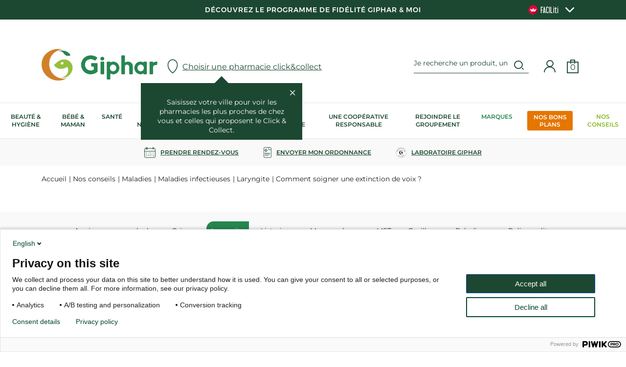

--- FILE ---
content_type: text/html; charset=utf-8
request_url: https://www.giphar.fr/nos-conseils/maladies/maladies-infectieuses/laryngite/comment-soigner-une-extinction-de-voix
body_size: 29308
content:
<!doctype html>
<html data-ng-app="RbsChangeApp">
	<head>
		<meta http-equiv="content-type" content="text/html; charset=utf-8" />
		<meta name="viewport" content="width=device-width, initial-scale=1, maximum-scale=1" />
        <link rel="icon" type="image/x-icon" href="/Assets/251261/Theme/Project/Generic/img/favicon.ico">
        <link rel="icon" type="image/png" href="/Assets/251261/Theme/Project/Generic/img/favicon.png" />
        <script>
    window.dataLayer = window.dataLayer || [];

    const gipharCustomerIdentifier = null;
    const isConnected = false;
    const ordersCount = 0;
    const env = "production";
    const sectionName = "";
    const documentId = "22796784";
    const storeId = "0";
</script>


<!-- Google Tag Manager -->
<script>
    (function (w, d, s, l, i) {
        w[l] = w[l] || [];
        w[l].push({'gtm.start': new Date().getTime(), event: 'gtm.js'});
        var f = d.getElementsByTagName(s)[0],
            j = d.createElement(s),
            dl = l != 'dataLayer' ? '&l=' + l : '';
        j.async = true;
        j.src = 'https://www.googletagmanager.com/gtm.js?id=' + i + dl;
        f.parentNode.insertBefore(j, f);
    })(window, document, 'script', 'dataLayer','GTM-N6SS723');
</script>
<!-- End Google Tag Manager -->

        <title>Comment soigner une extinction de voix ? | Pharmacien Giphar</title>
	<meta name="description" content="" />
	<meta name="keywords" content="" />
	<meta property="og:title" content="Comment soigner une extinction de voix ? | Pharmacien Giphar" />
	<meta property="og:type" content="article" />
	<meta property="og:url" content="https://www.giphar.fr:443/nos-conseils/maladies/maladies-infectieuses/laryngite/comment-soigner-une-extinction-de-voix" />
	<meta property="og:image" content="" />
	<meta property="og:site_name" content="Giphar" />
	<link rel="canonical" href="https://www.giphar.fr/nos-conseils/maladies/maladies-infectieuses/laryngite/comment-soigner-une-extinction-de-voix" />
                    <base href="https://www.giphar.fr/" target="_self" />
                    <meta name="generator" content="Planet Unified Commerce" />
                	<link rel="stylesheet" type="text/css" href="/Assets/251261/Theme/Rbs/Base/lib/nouislider/distribute/nouislider.min.css" />
	<link rel="stylesheet" type="text/css" href="/Assets/251261/Theme/Project/Generic/bootstrap/less/bootstrap.less.giphar-giphar.css" />
	<link rel="stylesheet" type="text/css" href="/Assets/251261/Theme/Rbs/Base/lib/flag-sprites/flags.css" />
	<link rel="stylesheet" type="text/css" href="/Assets/251261/Theme/Project/Generic/css/styles.css" />
	<link rel="stylesheet" type="text/css" href="/Assets/251261/Theme/Project/Generic/blocks.css" />

        <script type="text/javascript">
            window.__change = {"__resources":[],"rbsWebsiteTrackersManager":{"configuration":{"consultedMaxCount":10,"consultedPersistDays":30}},"userContext":{"accessorId":0},"navigationContext":{"websiteId":220,"sectionId":220,"detailDocumentId":22796784,"pageIdentifier":"22641821,fr_FR","themeName":"Project_Generic","LCID":"fr_FR","assetBasePath":"\/Assets\/251261\/"},"application":{"env":"production"},"blockParameters":{"gtmTagHeader":{"toDisplayDocumentId":null,"documentId":22796784,"storeId":0,"webStoreId":0,"billingAreaId":0,"zone":null,"targetIds":null,"displayPricesWithoutTax":false,"displayPricesWithTax":false,"handleWebStorePrices":false,"handleStorePrices":false,"pageId":null,"env":"production","sectionData":"","section":null,"tTL":3601,"idGtm":"GTM-N6SS723","connected":false,"ordersCount":0,"userID":null,"cartTotal":0,"cartNbrProduct":0},"gtmTagBody":{"toDisplayDocumentId":null,"documentId":22796784,"storeId":0,"webStoreId":0,"billingAreaId":0,"zone":null,"targetIds":null,"displayPricesWithoutTax":false,"displayPricesWithTax":false,"handleWebStorePrices":false,"handleStorePrices":false,"pageId":null,"env":"production","sectionData":"","section":null,"tTL":3601,"idGtm":"GTM-N6SS723","fullyQualifiedTemplateName":"Project_Gtm:google-tag-manager-body.twig","connected":false,"ordersCount":0,"userID":null,"cartTotal":0,"cartNbrProduct":0},"headSeo":{"documentId":22796784,"tTL":60,"pageId":22641821,"isDetailPage":true,"websiteId":220,"decoratorId":0,"canonicalRelativePath":"nos-conseils\/maladies\/maladies-infectieuses\/laryngite\/comment-soigner-une-extinction-de-voix","canonicalQuery":[]},"tags":{"toDisplayDocumentId":null,"tTL":3600,"_cached":true},"analytics":{"identifier":null,"enableTag":true,"tTL":3600,"_cached":true},"topBanner":{"toDisplayDocumentId":6326637,"tTL":3601,"_cached":true},"search":{"currentStoreId":0,"formActionUrl":{},"tTL":60,"hashid":"d5a219e607940ff385f801261f07e4f0","_cached":true},"logo":{"toDisplayDocumentId":4438,"alignment":"left","tTL":60,"fullyQualifiedTemplateName":"Project_Antapx:image-logo.twig","link":220,"_cached":true},"langSelectorHeader":[],"shortStore":{"autoSelect":false,"dropdownPosition":"left","tTL":60,"fullyQualifiedTemplateName":"Rbs_Storeshipping:short-store-preloaded.twig","storeId":0,"dataSetNames":"hours,hoursSummary,address,card","_cached":true},"accountShort":{"accessorId":null,"toDisplayDocumentId":47298261,"maxLevel":1,"pageId":22641821,"sectionId":220,"websiteId":220,"realm":"web","userAccountPage":8897844,"dropdownPosition":"right","tTL":60,"fullyQualifiedTemplateName":"Rbs_User:account-short-preloaded.twig","accessorName":null},"shortCart":{"imageFormats":"shortCartItem","dropdownPosition":"right","webStoreId":25758180,"billingAreaId":221,"zone":"FRC","targetIds":null,"storeId":0,"displayPricesWithoutTax":false,"displayPricesWithTax":true,"handleWebStorePrices":true,"handleStorePrices":true,"tTL":0,"fullyQualifiedTemplateName":"Rbs_Commerce:short-cart-preloaded.twig","loadCartFromServerSide":true,"cartIdentifier":null},"loyaltyHeader":{"tTL":0,"linkDocument":47298246},"mainmenu":{"templateName":"menu-vertical.twig","showTitle":false,"contextual":false,"toDisplayDocumentId":583,"offset":0,"maxLevel":4,"pageId":null,"sectionId":null,"websiteId":220,"imageFormats":null,"attributesMaxLevel":"2","webStoreId":25758180,"billingAreaId":221,"zone":"FRC","targetIds":null,"storeId":0,"displayPricesWithoutTax":false,"displayPricesWithTax":true,"handleWebStorePrices":false,"handleStorePrices":false,"uniqueId":0,"currentStoreId":0,"tTL":3601,"fullyQualifiedTemplateName":"Project_Generic:website-menu-enriched.twig","_cached":true},"prescriptionsMenu":{"pharmacyId":null,"tTL":60,"linkImage":32969806,"linkTitle":"Laboratoire Giphar","linkedDocument":1550,"_cached":true},"reinsurance":{"tTL":3599,"toDisplayDocumentId":4450,"fullyQualifiedTemplateName":"Project_Generic:highlight-reinsurance.twig","_cached":true},"footerMenu1":{"templateName":"menu-vertical.twig","showTitle":true,"contextual":false,"toDisplayDocumentId":8897953,"offset":0,"maxLevel":2,"pageId":null,"sectionId":null,"websiteId":220,"imageFormats":null,"attributesMaxLevel":-1,"webStoreId":25758180,"billingAreaId":221,"zone":"FRC","targetIds":null,"storeId":0,"displayPricesWithoutTax":false,"displayPricesWithTax":true,"handleWebStorePrices":false,"handleStorePrices":false,"uniqueId":0,"currentStoreId":0,"tTL":60,"fullyQualifiedTemplateName":"Rbs_Website:menu-vertical.twig","deployAll":true,"_cached":true},"footerMenu2":{"templateName":"menu-vertical.twig","showTitle":true,"contextual":false,"toDisplayDocumentId":782,"offset":0,"maxLevel":2,"pageId":null,"sectionId":null,"websiteId":220,"imageFormats":null,"attributesMaxLevel":-1,"webStoreId":25758180,"billingAreaId":221,"zone":"FRC","targetIds":null,"storeId":0,"displayPricesWithoutTax":false,"displayPricesWithTax":true,"handleWebStorePrices":false,"handleStorePrices":false,"uniqueId":0,"currentStoreId":0,"tTL":60,"fullyQualifiedTemplateName":"Rbs_Website:menu-vertical.twig","deployAll":true,"_cached":true},"footerMenu3":{"templateName":"menu-vertical.twig","showTitle":true,"contextual":false,"toDisplayDocumentId":492263,"offset":0,"maxLevel":1,"pageId":null,"sectionId":null,"websiteId":220,"imageFormats":null,"attributesMaxLevel":-1,"webStoreId":25758180,"billingAreaId":221,"zone":"FRC","targetIds":null,"storeId":0,"displayPricesWithoutTax":false,"displayPricesWithTax":true,"handleWebStorePrices":false,"handleStorePrices":false,"uniqueId":0,"currentStoreId":0,"tTL":60,"fullyQualifiedTemplateName":"Rbs_Website:menu-vertical.twig","_cached":true},"newsletter":{"tTL":60,"showTitle":true,"fullyQualifiedTemplateName":"Project_Generic:xhtml-newsletter.twig","link_politic":373,"hasSubscription":false,"_cached":true},"social":{"qualificationDate":null,"authenticated":false,"tTL":60,"fullyQualifiedTemplateName":"Project_Generic:xhtml-social.twig","facebook":"https:\/\/fr-fr.facebook.com\/pharmaciengiphar\/","instagram":"https:\/\/www.instagram.com\/giphar_sante\/","youtube":"https:\/\/www.youtube.com\/channel\/UCk0rvV494gz21JiZoOVekkA\/videos?app=desktop&view=0&sort=dd&shelf_id=0","linkedin":"https:\/\/fr.linkedin.com\/company\/giphar","twitter":"https:\/\/twitter.com\/pharmagiphar","_cached":true},"bottomfooterNav":{"templateName":"menu-vertical.twig","showTitle":true,"contextual":false,"toDisplayDocumentId":null,"offset":0,"maxLevel":2,"pageId":null,"sectionId":null,"websiteId":220,"imageFormats":null,"attributesMaxLevel":-1,"webStoreId":25758180,"billingAreaId":221,"zone":"FRC","targetIds":null,"storeId":0,"displayPricesWithoutTax":false,"displayPricesWithTax":true,"handleWebStorePrices":false,"handleStorePrices":false,"uniqueId":0,"currentStoreId":0,"tTL":60,"_cached":true},"selectPopup":{"imageFormats":"x,listItem","dataSetNames":"coordinates,address,card,allow","uRLFormats":"canonical","pagination":"0,50","defaultMarkerImage":null,"facet":null,"currentStoreId":0,"searchRadiusUnit":"kilometers","searchRadiusDefault":1200,"facetFilters":null,"storeId":0,"productId":0,"userId":0,"tTL":3600,"countryIds":[225],"showChooseStore":true,"fullyQualifiedTemplateName":"Project_Generic:storelocator-search-modal.twig","showHome":true,"_cached":true},"selectStoreProductPopup":{"imageFormats":"x,listItem","dataSetNames":"coordinates,address,card,allow","uRLFormats":"canonical","pagination":"0,50","defaultMarkerImage":null,"facet":null,"currentStoreId":0,"searchRadiusUnit":"kilometers","searchRadiusDefault":1200,"facetFilters":null,"storeId":0,"productId":0,"userId":0,"tTL":3600,"countryIds":[225],"showChooseStore":true,"fullyQualifiedTemplateName":"Project_Generic:storelocator-search-product-modal.twig","showHome":true,"_cached":true},"loyaltyPopup":{"toDisplayDocumentId":null,"errId":null,"success":false,"authenticated":false,"showTitle":true,"tTL":0,"userPhone":null,"userEmail":null,"userFirstName":null,"userLastName":null},"trackersAskConsent":[],"browserSync":{"toDisplayDocumentId":492509,"tTL":3600,"_cached":true},"2":{"separator":"\/","sectionId":220,"documentId":22796784,"tTL":60,"fullyQualifiedTemplateName":"Project_Generic:website-thread.twig","backgroundWhite":true,"centered":false},"4":{"prismicId":"ZeCnVRAAACMAs6gA"},"6":{"toDisplayDocumentId":22796784,"showAnimationPictogram":true,"quickBuyOnSimple":true,"quickBuyOnVariant":true,"prismicId":"ZeCnVRAAACMAs6gA","tTL":3600,"pageId":22641821,"pageNumber":1,"storeId":0,"webStoreId":25758180,"billingAreaId":221,"targetIds":null,"displayPricesWithoutTax":false,"displayPricesWithTax":true,"zone":"FRC","handleWebStorePrices":true,"handleStorePrices":true},"8":{"productId":"ZeCnVRAAACMAs6gA"},"10":{"toDisplayDocumentId":null,"showAnimationPictogram":true,"quickBuyOnSimple":true,"quickBuyOnVariant":true,"prismicId":"ZeCnVRAAACMAs6gA","tTL":3600,"pageId":22641821,"storeId":0,"webStoreId":25758180,"billingAreaId":221,"targetIds":null,"displayPricesWithoutTax":false,"displayPricesWithTax":true,"zone":"FRC","handleWebStorePrices":true,"handleStorePrices":true},"12":{"prismicId":"ZeCnVRAAACMAs6gA"}},"Rbs_Geo_Config":{"OSM":{"tileLayerName":"\/\/{s}.tile.openstreetmap.org\/{z}\/{x}\/{y}.png","url":"https:\/\/nominatim.openstreetmap.org\/","APIKey":null},"Google":{"client":null,"APIKey":"AIzaSyD1M3Y3PwcrLBAfIXvjFgtkFC5XtYp2z3s"}}};
        </script>
        
    </head>
    <body class="nosidebar">
        <div data-project-gtm-page="" data-ng-cloak=""></div>

<!-- Google Tag Manager (noscript) -->
<noscript><iframe src="https://www.googletagmanager.com/ns.html?id=GTM-N6SS723"
height="0" width="0" style="display:none;visibility:hidden"></iframe></noscript>
<!-- End Google Tag Manager (noscript) -->
        	<div id="website-ga" data-rbs-website-google-analytics="" data-block-id="analytics"
		data-identifier=""></div>


        <header class="header animated animated-full">
            <div class="header-banner">
                <div class="header-banner__inner ctn">
                    <div data-type="block" data-id="topBanner" data-name="Rbs_Website_Text" data-layout-rbs-website-text="" data-rbs-block-container="topBanner" class="block"><div class="richtext"><a id="lien_header" target="_self" href="https://www.giphar.fr/programme-fidelite-giphar-et-moi.html">Découvrez le programme de Fidélité Giphar &amp; Moi </a></div></div>
                    <div class="faciliti-button " data-faciliti-popin="">
                        <picture>
                            <source media="(min-width: 767px)" srcset="/Assets/251261/Theme/Project/Generic/img/faciliti.svg" type="image/svg+xml">
                            <img src="/Assets/251261/Theme/Project/Generic/img/faciliti.png" alt="logo">
                        </picture>
                        <i class="icon icon-dropdown-collapsed"></i>
                    </div>
                </div>
            </div>
            <div class="header-main ctn">
                <div class="row between-xxs">
                    <div class="header-action xxs xs nogrow hidden-md">
                        <a class="navbar-action">
                        <i class="icon icon-menu"></i>
                            
                        </a>
                    </div>
                    <div class="header-logo center-xxs start-md"><div data-type="block" data-id="logo" data-name="Rbs_Media_Image" data-layout-rbs-media-image="" data-rbs-block-container="logo" class="block visible-xs-block visible-sm-block visible-md-block visible-lg-block"><a href="https://www.giphar.fr/" class="logo-ctn">
    <img src="https://giphar-giphar-storage.omn.proximis.com/Imagestorage/images/0/0/62bd5a405ede6_logo.jpg" alt="" title="" />
</a></div></div>
                    <div class="header-store">
                        <div data-type="block" data-id="shortStore" data-name="Rbs_Storeshipping_ShortStore" data-layout-rbs-storeshipping-short-store="" data-rbs-block-container="shortStore" class="block">	
		<script type="text/javascript">
		window.__change['shortStore'] = null;
	</script>

	<div data-ng-controller="RbsShortStore" data-choose-store-url="https://www.giphar.fr/nos-pharmacies.html">
		<input id="currentStoreData" type="hidden" value="null">
		<div class="short-store">
												<div class="short-store__open-selector" data-toggle="modal" data-target="#modal-store-select">
							<span class="glyphicon glyphicon-map-marker" aria-hidden="true"></span>

						<span class="title">Choisir une pharmacie click&amp;collect</span>
					</div>
					<div class="short-store__info-popup" data-short-store-popup>
						<div class="short-store__info-popup__inner">
							<div class="short-store__info-popup__close" data-ng-click="close()"></div>
							<div class="short-store__info-popup__content">
								Saisissez votre ville pour voir les pharmacies les plus proches de chez vous et celles qui proposent le Click &amp; Collect.							
							</div>
							<div class="short-store__info-popup__marker"></div>
						</div>
					</div>
									</div>		
	</div>
</div>
                    </div>
                    <div class="header-top-right xxs xs nogrow end-xxs">
                        <div class="flex end-xxs">
                            <div data-type="block" data-id="langSelectorHeader" data-name="unknown" class="empty"></div>
                            <div class="header-search"><div data-type="block" data-id="search" data-name="Project_Doofinder_Doofinder" data-layout-project-doofinder-doofinder="" data-rbs-block-container="search" class="block visible-sm-block visible-md-block visible-lg-block"><script>
    var dfClassicLayers = [];
</script>
<div data-doofinder="" data-hash-id="d5a219e607940ff385f801261f07e4f0" data-store-id="0">
    <div id="boxDoofinder">
        <div class="input-group search-doofinder-ctn">
            <input name="searchTextDoofinder" id="searchTextDoofinder" type="text" value="" class="form-control doofinder-search" placeholder="Je recherche un produit, un article, une marque...">
            <span class="input-group-btn">
                <span class="glyphicon glyphicon-search" aria-hidden="true"></span>
            </span>
        </div>
    </div>
</div>

<script type="text/x-mustache-template" id="df-layer-template">    
           
        <div class="df-classic" id="{{ mainContainerId }}" hidden>
            <div class="ctn">
                <div class="df-header__ctn">
                    <div class="df-suggestions-list" id="df-suggestions__{{ mainContainerId }}" data-role="suggestion-list" hidden></div>
                
                    <div class="df-header" id="df-header__{{ mainContainerId }}">
                    <div class="df-header-title">
                        <span id="ant-query-span" class="body-regular regular-weight "></span>
                        <span><strong id="ant-total" data-role="total">{{ total }}</strong></span>
                    </div>
                    </div>
                    <a class="df-icon df-icon--close" href="#" data-role="close">
                        <svg fill="#000000" height="24" viewBox="0 0 24 24" width="24" xmlns="http://www.w3.org/2000/svg">
                            <path d="M19 6.41L17.59 5 12 10.59 6.41 5 5 6.41 10.59 12 5 17.59 6.41 19 12 13.41 17.59 19 19 17.59 13.41 12z"/>
                            <path d="M0 0h24v24H0z" fill="none"/>
                        </svg>
                    </a>
                </div>
                <div class="df-layer__content">
                    <div class="df-aside" data-role="aside">
                        <div class="df-aside__content" id="df-aside__{{ mainContainerId }}"></div>
                    </div>
                    <div class="df-main">
                        <h2>Produits</h2>
                        <div class="df-results product-list" id="df-results__{{ mainContainerId }}" data-role="result-list">
                        </div>
                    </div>
                    <div class="df-articles-list">
                        <div class="df-articles-list__inner">
                            <h2>Articles</h2>
                            <div class="df-articles-list__results"></div>
                        </div>
                    </div>
                </div>
            </div>
        </div>
    
</script>

<script type="text/x-mustache-template" id="df-layer-mobile-template">    
           
        <div class="df-mobile" id="{{ mainContainerId }}" hidden>
            <div class="df-mobile__wrapper">

                <div class="df-mobile__header" id="df-mobile__header__{{ mainContainerId }}">
                <form action="" method="get">
                    <div class="df-mobile__searchbox" data-empty="true">
                    {{#imagesearch}}
                            <input data-role="image-search-control" id="df-mobile__imagesearch__{{ mainContainerId }}" type="hidden"/>
                    {{/imagesearch}}
                    <span class="df-mobile__searchbox__loupe ">
                        <i class="icon icon-search" aria-hidden="true"></i>
                    </span>
                    <input type="search" placeholder="Rechercher" id="df-mobile__searchbox__{{ mainContainerId }}" autocapitalize="off" autocomplete="off" autocorrect="off">
                    <button type="button" data-role="clear">{{#translate}}CLEAR{{/translate}}</button>
                    <button type="button" data-role="close">{{#translate}}CLOSE{{/translate}}</button>
                    </div>
                    <div class="df-mobile__suggestions" id="df-mobile-suggestions__{{ mainContainerId }}" data-role="suggestion-list" hidden>
                    </div>
                    <div class="df-mobile__header__actions" id="df-mobile__header__actions__{{ mainContainerId }}"></div>
                </form>
                </div>
                <div class="df-mobile-products ctn">
                    <h2>Produits</h2>
                    <div class="df-mobile__content product-list" id="df-mobile__content__{{ mainContainerId }}"></div>
                </div>
                <div class="df-articles-list ctn">
                    <div class="df-articles-list__inner">
                        <h2>Articles</h2>
                        <div class="df-articles-list__results"></div>
                    </div>
                </div>

            </div>
            <div class="df-mobile__overlay" data-role="toggle-filters"></div>
            <div class="df-mobile__aside">
                <div class="df-mobile__aside__actions">
                    <button class="df-mobile__button" type="button" data-role="toggle-filters">{{#translate}}CLOSE{{/translate}}</button>
                    <div class="df-mobile__aside__actions__title">Filtrer</div>
                </div>
                <div id="df-mobile__aside__sorting__{{ mainContainerId }}"></div>
                <div class="df-mobile__aside__content" id="df-mobile__aside__content__{{ mainContainerId }}"></div>
                <div class="df-mobile__aside__footer">
                    <button class="btn btn-default" type="button" data-role="clear-filters">Effacer</button>
                    <button class="btn btn-primary" type="button" data-role="toggle-filters">Valider</button>
                </div>
            </div>
        </div>
    
</script>



<script type="text/x-mustache-template" id="df-result-template">
    

        {{#results}}
            {{#article}}
                <div class="df-article-card">
                    <a title="{{title}}" href="{{#url-params}}{{{link}}}{{/url-params}}" target="_self" data-role="result-link" data-dfid="{{dfid}}">
                        {{ title }}                                               
                    </a>
                </div>
            {{/article}}
        {{/results}}
        {{#total}}
            {{#results}}     
                {{#product}}
                    <div class="thumbnail df-card " data-role="result">
                        {{#image_link}}
                            <div class="product-visual media-pictograms-container">
                                <a title="{{title}}" href="{{#url-params}}{{{link}}}{{/url-params}}" target="_self" data-role="result-link" data-dfid="{{dfid}}">
                                    <img alt="{{title}}" src="{{#remove-protocol}}{{image_link}}{{/remove-protocol}}" class="image-format-listItem-max-size" title="{{ visual.title }}" />                        
                                </a>
                            </div>
                        {{/image_link}}
                        <div class="product-info">
                            <div class="caption">
                                <div class="product-brand">
                                    <span>
                                        {{ brand }}
                                    </span>
                                </div>
                                <div class="product-label">
                                    <span>
                                        {{ title }}
                                    </span>
                                </div>
                                <div class="product-tag">
                                    {{#producttag}}
                                        <span>{{ producttag }}</span>
                                    {{/producttag}}
                                    {{#producttag2}}
                                        <span>{{ producttag2 }}</span>
                                    {{/producttag2}}
                                </div>

                                <div class="product-price">
                                    <div>
                                        <ul class="list-unstyled main-price">
                                            <li class="price price-with-taxes">
                                                {{#showPriceInfo}}
                                                    <span class="price-average">Prix moyen constaté</span>
                                                {{/showPriceInfo}}
                                                <div class="price-values">
                                                    <span class="price-value{{#basePrice}} strong{{/basePrice}}">
                                                        {{ price }}
                                                    </span>
                                                    {{#basePrice}}
                                                        <del class="price-old-value">
                                                            {{ basePrice }}
                                                        </del>
                                                    {{/basePrice}}	
                                                    {{#showPriceInfo}}	
                                                        <span class="price-info">		
                                                            <i class="icon icon-info"></i>
                                                            <span class="tooltip-info">Informations sur le prix moyen constaté</span>
                                                        </span>	
                                                    {{/showPriceInfo}}
                                                </div>
                                                {{#discountlabel}}
                                                    <span class="discount-detail">
                                                        {{ discountlabel }}
                                                    </span>
                                                {{/discountlabel}}
                                            </li>
                                        </ul>
                                    </div>
                                </div>
                            </div>
                        </div>
                        <div class="product-add">
                            <button type="button" class="btn btn-product-item">
                                <i class="icon icon-cart-2"></i>
                            </button>
                        </div>
                    </div>

                {{/product}}
            {{/results}}
        {{/total}}
        {{^total}}
            {{#noResultsHTML}}{{{noResultsHTML}}}{{/noResultsHTML}}
            {{^noResultsHTML}}
                <p class="df-no-results">{{#translate}}Sorry, no results found.{{/translate}}</p>
            {{/noResultsHTML}}        
        {{/total}}
    
</script>

</div></div>
                            <div class="header-account"><div data-type="block" data-id="accountShort" data-name="Rbs_User_AccountShort" data-layout-rbs-user-account-short="" data-rbs-block-container="accountShort" class="block">
	
		<script type="text/javascript">
		window.__change['accountShort'] = {"userAccountPageUrl":"mon-compte\/","rootMenuEntry":{"title":"Mon Compte - Menu manuel","url":null,"documentId":47298261,"typology":null,"isInPath":false,"isCurrent":false,"children":[{"title":"Mon compte","url":"mon-compte.html","documentId":444,"typology":null,"isInPath":false,"isCurrent":false,"children":null},{"title":"Mon profil","url":"mon-profil.html","documentId":47298273,"typology":null,"isInPath":false,"isCurrent":false,"children":null},{"title":"Mes r\u00e9servations","url":"mes-reservations.html","documentId":461,"typology":null,"isInPath":false,"isCurrent":false,"children":null},{"title":"Mon programme de fid\u00e9lit\u00e9","url":"https:\/\/www.giphar.fr\/mon-programme-de-fidelite.html","documentId":47298260,"typology":null,"isInPath":false,"isCurrent":false,"children":null},{"title":"Historique d'ordonnance","url":"historique-d-ordonnance.html","documentId":18328483,"typology":null,"isInPath":false,"isCurrent":false,"children":null},{"title":"Demande de droit \u00e0 l'oubli","url":"demande-de-droit-a-l-oubli.html","documentId":767,"typology":null,"isInPath":false,"isCurrent":false,"children":null}]}};
	</script>

	<div data-ng-controller="RbsUserAccountShort">
		<div class="content">
					<div class="dropdown">
					<a href="identification.html"  class="dropdown-toggle">
												<span class="glyphicon glyphicon-user" aria-hidden="true"></span>

							<span class="title hidden-xs">
																	Mon compte : se connecter
															</span>

							<span class="caret hidden-xs"></span>
						
		</a>
		<ul class="dropdown-menu dropdown-menu-right">
															<li>
									<a href="https://www.giphar.fr/identification.html">
										Connectez-vous
									</a>
								</li>
								<li>
									<a href="https://www.giphar.fr/identification.html">
										Créez votre compte client
									</a>
								</li>
							
					</ul>
	</div>
		</div>
	</div>
</div></div>
                            <div class="header-cart"><div data-type="block" data-id="shortCart" data-name="Rbs_Commerce_ShortCart" data-layout-rbs-commerce-short-cart="" data-rbs-block-container="shortCart" class="block">		
	<div data-ng-controller="RbsCommerceShortCartPreloaded"
			data-delete-product-waiting-message="Suppression du produit..."
			data-product-count="0">
		<div class="content">
																		<div class="dropdown hidden-md">
							<a class="dropdown-toggle" href="https://www.giphar.fr/mon-panier.html">
																		<span class="glyphicon glyphicon-shopping-cart" aria-hidden="true"></span>

									<span class="title">Mon panier</span>
									<span class="content">0</span>
									<span class="caret"></span>
															</a>
						</div>
						<div class="dropdown hidden-xxs show-md">
							<a href="#" data-toggle="dropdown" class="dropdown-toggle">
																		<span class="glyphicon glyphicon-shopping-cart" aria-hidden="true"></span>

									<span class="title">Mon panier</span>
									<span class="content">0</span>
									<span class="caret"></span>
								
							</a>
							<ul class="dropdown-menu dropdown-menu-right">
								<li>
																			<a href="https://www.giphar.fr/mon-panier.html">
											Votre panier est vide.
										</a>
																	</li>
							</ul>
						</div>
														</div>
	</div>
</div></div>
                            <div data-type="block" data-id="loyaltyHeader" data-name="Project_Loyalty_HeaderSold" class="empty"></div>
                        </div>
                    </div>
                </div>
            </div>
            <div class="header-nav">
                <div class="header-nav-inner">
                    <div><div data-type="block" data-id="mainmenu" data-name="Rbs_Website_Menu" data-layout-rbs-website-menu="" data-rbs-block-container="mainmenu" class="block">	<script type="text/javascript">
		window.__change['mainmenu'] = {"title":"Menu Principal","url":null,"documentId":583,"typology":null,"isInPath":false,"isCurrent":false,"children":[{"title":"Beaut\u00e9 & Hygi\u00e8ne","url":"https:\/\/www.giphar.fr\/beaute-hygiene\/","documentId":8167136,"typology":{"id":447025,"name":"enrichedSection","title":"Rubrique enrichie","groups":{"sectionAttributes":{"title":"Attributs Rubriques","pos":0}},"attributes":[],"contexts":{"list":{"title":"Liste sur le site"}},"visibilities":[]},"isInPath":false,"isCurrent":false,"children":[{"title":"Corps","url":"https:\/\/www.giphar.fr\/beaute-hygiene\/corps\/","documentId":8167220,"typology":{"id":447025,"name":"enrichedSection","title":"Rubrique enrichie","groups":{"sectionAttributes":{"title":"Attributs Rubriques","pos":0}},"attributes":{"SectionMiniPicture":{"title":"Vignette de la rubrique","type":"DocumentId","renderingMode":null,"value":{"common":{"id":8897919,"title":"Tous les produits pour le corps","URL":{"canonical":"https:\/\/giphar-giphar-storage.omn.proximis.com\/Imagestorage\/images\/0\/0\/63652221dcc23_Categorie_corps_1.png"},"mimeType":"image\/png","extension":"png","alt":"Tous les produits pour le corps","size":40590,"formattedSize":"39 <abbr title=\"Kilo-octets\">Ko<\/abbr>"},"formats":[]},"pos":1}},"contexts":{"list":{"title":"Liste sur le site"}},"visibilities":{"list":[{"key":"sectionAttributes","items":[{"key":"SectionMiniPicture"}]}]}},"isInPath":false,"isCurrent":false,"children":[{"title":"Cr\u00e8mes & Soins hydratants Corps","url":"https:\/\/www.giphar.fr\/beaute-hygiene\/corps\/cremes-soins-hydratants-corps\/","documentId":8167227,"typology":null,"isInPath":false,"isCurrent":false,"children":null},{"title":"Soin buste & Jambes","url":"https:\/\/www.giphar.fr\/beaute-hygiene\/corps\/soin-buste-jambes\/","documentId":8167234,"typology":null,"isInPath":false,"isCurrent":false,"children":null},{"title":"Soins des Mains & des Pieds","url":"https:\/\/www.giphar.fr\/beaute-hygiene\/corps\/soins-des-mains-des-pieds\/","documentId":8167241,"typology":null,"isInPath":false,"isCurrent":false,"children":null},{"title":"Soin des Ongles","url":"https:\/\/www.giphar.fr\/beaute-hygiene\/corps\/soin-des-ongles\/","documentId":8167248,"typology":null,"isInPath":false,"isCurrent":false,"children":null},{"title":"Epilation","url":"https:\/\/www.giphar.fr\/beaute-hygiene\/corps\/epilation\/","documentId":8167255,"typology":null,"isInPath":false,"isCurrent":false,"children":null},{"title":"Parfum & Eaux de Toilette","url":"https:\/\/www.giphar.fr\/beaute-hygiene\/corps\/parfum-eaux-de-toilette\/","documentId":8167262,"typology":null,"isInPath":false,"isCurrent":false,"children":null},{"title":"Accessoires corps","url":"https:\/\/www.giphar.fr\/beaute-hygiene\/corps\/accessoires-corps\/","documentId":8167269,"typology":null,"isInPath":false,"isCurrent":false,"children":null}]},{"title":"Visage","url":"https:\/\/www.giphar.fr\/beaute-hygiene\/visage\/","documentId":8167143,"typology":{"id":447025,"name":"enrichedSection","title":"Rubrique enrichie","groups":{"sectionAttributes":{"title":"Attributs Rubriques","pos":0}},"attributes":{"SectionMiniPicture":{"title":"Vignette de la rubrique","type":"DocumentId","renderingMode":null,"value":{"common":{"id":8897918,"title":"Tout pour le soin du visage","URL":{"canonical":"https:\/\/giphar-giphar-storage.omn.proximis.com\/Imagestorage\/images\/0\/0\/63652188b9fcd_Categorie_visage_1.png"},"mimeType":"image\/png","extension":"png","alt":"Tout pour le soin du visage","size":38971,"formattedSize":"38 <abbr title=\"Kilo-octets\">Ko<\/abbr>"},"formats":[]},"pos":1}},"contexts":{"list":{"title":"Liste sur le site"}},"visibilities":{"list":[{"key":"sectionAttributes","items":[{"key":"SectionMiniPicture"}]}]}},"isInPath":false,"isCurrent":false,"children":[{"title":"Nettoyants & D\u00e9maquillants","url":"https:\/\/www.giphar.fr\/beaute-hygiene\/visage\/nettoyants-demaquillants\/","documentId":8167150,"typology":null,"isInPath":false,"isCurrent":false,"children":null},{"title":"Cr\u00e8mes & Soins hydratants Visage","url":"https:\/\/www.giphar.fr\/beaute-hygiene\/visage\/cremes-soins-hydratants-visage\/","documentId":8167157,"typology":null,"isInPath":false,"isCurrent":false,"children":null},{"title":"Soin traitant","url":"https:\/\/www.giphar.fr\/beaute-hygiene\/visage\/soin-traitant\/","documentId":8167164,"typology":null,"isInPath":false,"isCurrent":false,"children":null},{"title":"Peau mate et fonc\u00e9e","url":"https:\/\/www.giphar.fr\/beaute-hygiene\/visage\/peau-mate-et-foncee\/","documentId":8167171,"typology":null,"isInPath":false,"isCurrent":false,"children":null},{"title":"Soin des Yeux","url":"https:\/\/www.giphar.fr\/beaute-hygiene\/visage\/soin-des-yeux\/","documentId":8167178,"typology":null,"isInPath":false,"isCurrent":false,"children":null},{"title":"Soin des L\u00e8vres","url":"https:\/\/www.giphar.fr\/beaute-hygiene\/visage\/soin-des-levres\/","documentId":8167185,"typology":null,"isInPath":false,"isCurrent":false,"children":null},{"title":"Soin anti-\u00e2ge","url":"https:\/\/www.giphar.fr\/beaute-hygiene\/visage\/soin-anti-age\/","documentId":8167192,"typology":null,"isInPath":false,"isCurrent":false,"children":null},{"title":"D\u00e9pigmentation","url":"https:\/\/www.giphar.fr\/beaute-hygiene\/visage\/depigmentation\/","documentId":8167199,"typology":null,"isInPath":false,"isCurrent":false,"children":null},{"title":"Accessoires visage","url":"https:\/\/www.giphar.fr\/beaute-hygiene\/visage\/accessoires-visage\/","documentId":8167206,"typology":null,"isInPath":false,"isCurrent":false,"children":null}]},{"title":"Produits d'hygi\u00e8ne","url":"https:\/\/www.giphar.fr\/beaute-hygiene\/produits-d-hygiene\/","documentId":8167276,"typology":{"id":447025,"name":"enrichedSection","title":"Rubrique enrichie","groups":{"sectionAttributes":{"title":"Attributs Rubriques","pos":0}},"attributes":{"SectionMiniPicture":{"title":"Vignette de la rubrique","type":"DocumentId","renderingMode":null,"value":{"common":{"id":8898033,"title":"Tous nos produits d'hygi\u00e8ne","URL":{"canonical":"https:\/\/giphar-giphar-storage.omn.proximis.com\/Imagestorage\/images\/0\/0\/636b76d045ea1_Categorie_hygiene.png"},"mimeType":"image\/png","extension":"png","alt":"Tous nos produits d'hygi\u00e8ne","size":39442,"formattedSize":"38 <abbr title=\"Kilo-octets\">Ko<\/abbr>"},"formats":[]},"pos":1}},"contexts":{"list":{"title":"Liste sur le site"}},"visibilities":{"list":[{"key":"sectionAttributes","items":[{"key":"SectionMiniPicture"}]}]}},"isInPath":false,"isCurrent":false,"children":[{"title":"Hygi\u00e8ne corporelle","url":"https:\/\/www.giphar.fr\/beaute-hygiene\/produits-d-hygiene\/hygiene-corporelle\/","documentId":8167283,"typology":null,"isInPath":false,"isCurrent":false,"children":null},{"title":"Hygi\u00e8ne des mains","url":"https:\/\/www.giphar.fr\/beaute-hygiene\/produits-d-hygiene\/hygiene-des-mains\/","documentId":8167290,"typology":null,"isInPath":false,"isCurrent":false,"children":null},{"title":"Hygi\u00e8ne intime","url":"https:\/\/www.giphar.fr\/beaute-hygiene\/produits-d-hygiene\/hygiene-intime\/","documentId":8167297,"typology":null,"isInPath":false,"isCurrent":false,"children":null},{"title":"Hygi\u00e8ne bucco dentaire","url":"https:\/\/www.giphar.fr\/beaute-hygiene\/produits-d-hygiene\/hygiene-bucco-dentaire\/","documentId":8167304,"typology":null,"isInPath":false,"isCurrent":false,"children":null},{"title":"Oreilles & Nez","url":"https:\/\/www.giphar.fr\/beaute-hygiene\/produits-d-hygiene\/oreilles-nez\/","documentId":8167311,"typology":null,"isInPath":false,"isCurrent":false,"children":null},{"title":"Dentifrices","url":"https:\/\/www.giphar.fr\/beaute-hygiene\/produits-d-hygiene\/dentifrices\/","documentId":8167318,"typology":null,"isInPath":false,"isCurrent":false,"children":null},{"title":"Accessoires","url":"https:\/\/www.giphar.fr\/beaute-hygiene\/produits-d-hygiene\/accessoires\/","documentId":8167325,"typology":null,"isInPath":false,"isCurrent":false,"children":null}]},{"title":"Cheveux","url":"https:\/\/www.giphar.fr\/beaute-hygiene\/cheveux\/","documentId":8167332,"typology":{"id":447025,"name":"enrichedSection","title":"Rubrique enrichie","groups":{"sectionAttributes":{"title":"Attributs Rubriques","pos":0}},"attributes":{"SectionMiniPicture":{"title":"Vignette de la rubrique","type":"DocumentId","renderingMode":null,"value":{"common":{"id":8897907,"title":null,"URL":{"canonical":"https:\/\/giphar-giphar-storage.omn.proximis.com\/Imagestorage\/images\/0\/0\/636516c41ceda_Categorie_cheveux_2.png"},"mimeType":"image\/png","extension":"png","alt":null,"size":46321,"formattedSize":"45 <abbr title=\"Kilo-octets\">Ko<\/abbr>"},"formats":[]},"pos":1}},"contexts":{"list":{"title":"Liste sur le site"}},"visibilities":{"list":[{"key":"sectionAttributes","items":[{"key":"SectionMiniPicture"}]}]}},"isInPath":false,"isCurrent":false,"children":[{"title":"Shampoing","url":"https:\/\/www.giphar.fr\/beaute-hygiene\/cheveux\/shampoing\/","documentId":8167339,"typology":null,"isInPath":false,"isCurrent":false,"children":null},{"title":"Apr\u00e8s shampoing","url":"https:\/\/www.giphar.fr\/beaute-hygiene\/cheveux\/apres-shampoing\/","documentId":8167346,"typology":null,"isInPath":false,"isCurrent":false,"children":null},{"title":"Cheveux fris\u00e9s & cr\u00e9pus","url":"https:\/\/www.giphar.fr\/beaute-hygiene\/cheveux\/cheveux-frises-crepus\/","documentId":8167353,"typology":null,"isInPath":false,"isCurrent":false,"children":null},{"title":"Coloration","url":"https:\/\/www.giphar.fr\/beaute-hygiene\/cheveux\/coloration\/","documentId":8167360,"typology":null,"isInPath":false,"isCurrent":false,"children":null},{"title":"Soin des cheveux","url":"https:\/\/www.giphar.fr\/beaute-hygiene\/cheveux\/soin-des-cheveux\/","documentId":8167367,"typology":null,"isInPath":false,"isCurrent":false,"children":null},{"title":"Traitements sp\u00e9cifiques","url":"https:\/\/www.giphar.fr\/beaute-hygiene\/cheveux\/traitements-specifiques\/","documentId":8167374,"typology":null,"isInPath":false,"isCurrent":false,"children":null},{"title":"Produits coiffants","url":"https:\/\/www.giphar.fr\/beaute-hygiene\/cheveux\/produits-coiffants\/","documentId":8167381,"typology":null,"isInPath":false,"isCurrent":false,"children":null},{"title":"Accessoires cheveux","url":"https:\/\/www.giphar.fr\/beaute-hygiene\/cheveux\/accessoires-cheveux\/","documentId":8167388,"typology":null,"isInPath":false,"isCurrent":false,"children":null}]},{"title":"Homme","url":"https:\/\/www.giphar.fr\/beaute-hygiene\/homme\/","documentId":8167395,"typology":{"id":447025,"name":"enrichedSection","title":"Rubrique enrichie","groups":{"sectionAttributes":{"title":"Attributs Rubriques","pos":0}},"attributes":{"SectionMiniPicture":{"title":"Vignette de la rubrique","type":"DocumentId","renderingMode":null,"value":{"common":{"id":8898035,"title":"Tous nos produits pour Homme","URL":{"canonical":"https:\/\/giphar-giphar-storage.omn.proximis.com\/Imagestorage\/images\/0\/0\/636b770365d67_Categorie_homme.png"},"mimeType":"image\/png","extension":"png","alt":"Tous nos produits pour Homme","size":37320,"formattedSize":"36 <abbr title=\"Kilo-octets\">Ko<\/abbr>"},"formats":[]},"pos":1}},"contexts":{"list":{"title":"Liste sur le site"}},"visibilities":{"list":[{"key":"sectionAttributes","items":[{"key":"SectionMiniPicture"}]}]}},"isInPath":false,"isCurrent":false,"children":[{"title":"Soin visage","url":"https:\/\/www.giphar.fr\/beaute-hygiene\/homme\/soin-visage\/","documentId":8167402,"typology":null,"isInPath":false,"isCurrent":false,"children":null},{"title":"Soin Corps","url":"https:\/\/www.giphar.fr\/beaute-hygiene\/homme\/soin-corps\/","documentId":8167409,"typology":null,"isInPath":false,"isCurrent":false,"children":null},{"title":"Accessoires","url":"https:\/\/www.giphar.fr\/beaute-hygiene\/homme\/accessoires\/","documentId":8167416,"typology":null,"isInPath":false,"isCurrent":false,"children":null}]},{"title":"Maquillage","url":"https:\/\/www.giphar.fr\/beaute-hygiene\/maquillage\/","documentId":8167423,"typology":{"id":447025,"name":"enrichedSection","title":"Rubrique enrichie","groups":{"sectionAttributes":{"title":"Attributs Rubriques","pos":0}},"attributes":{"SectionMiniPicture":{"title":"Vignette de la rubrique","type":"DocumentId","renderingMode":null,"value":{"common":{"id":8897933,"title":"Tout le maquillage","URL":{"canonical":"https:\/\/giphar-giphar-storage.omn.proximis.com\/Imagestorage\/images\/0\/0\/63652c3f80236_Categorie_maquillage_1.png"},"mimeType":"image\/png","extension":"png","alt":"Tout le maquillage","size":41184,"formattedSize":"40 <abbr title=\"Kilo-octets\">Ko<\/abbr>"},"formats":[]},"pos":1}},"contexts":{"list":{"title":"Liste sur le site"}},"visibilities":{"list":[{"key":"sectionAttributes","items":[{"key":"SectionMiniPicture"}]}]}},"isInPath":false,"isCurrent":false,"children":null},{"title":"Coffrets","url":"https:\/\/www.giphar.fr\/beaute-hygiene\/coffrets\/","documentId":8167213,"typology":{"id":447025,"name":"enrichedSection","title":"Rubrique enrichie","groups":{"sectionAttributes":{"title":"Attributs Rubriques","pos":0}},"attributes":{"SectionMiniPicture":{"title":"Vignette de la rubrique","type":"DocumentId","renderingMode":null,"value":{"common":{"id":8897929,"title":"Coffrets hygi\u00e8ne et beaut\u00e9","URL":{"canonical":"https:\/\/giphar-giphar-storage.omn.proximis.com\/Imagestorage\/images\/0\/0\/63652944a0c4c_Categorie_coffrets_1.png"},"mimeType":"image\/png","extension":"png","alt":"Coffrets hygi\u00e8ne et beaut\u00e9","size":42004,"formattedSize":"41 <abbr title=\"Kilo-octets\">Ko<\/abbr>"},"formats":[]},"pos":1}},"contexts":{"list":{"title":"Liste sur le site"}},"visibilities":{"list":[{"key":"sectionAttributes","items":[{"key":"SectionMiniPicture"}]}]}},"isInPath":false,"isCurrent":false,"children":null}]},{"title":"B\u00e9b\u00e9 & Maman","url":"https:\/\/www.giphar.fr\/bebe-maman\/","documentId":8167430,"typology":{"id":447025,"name":"enrichedSection","title":"Rubrique enrichie","groups":{"sectionAttributes":{"title":"Attributs Rubriques","pos":0}},"attributes":[],"contexts":{"list":{"title":"Liste sur le site"}},"visibilities":[]},"isInPath":false,"isCurrent":false,"children":[{"title":"B\u00e9b\u00e9","url":"https:\/\/www.giphar.fr\/bebe-maman\/bebe\/","documentId":8167437,"typology":{"id":447025,"name":"enrichedSection","title":"Rubrique enrichie","groups":{"sectionAttributes":{"title":"Attributs Rubriques","pos":0}},"attributes":{"SectionMiniPicture":{"title":"Vignette de la rubrique","type":"DocumentId","renderingMode":null,"value":{"common":{"id":8897941,"title":"Tous les produits pour b\u00e9b\u00e9","URL":{"canonical":"https:\/\/giphar-giphar-storage.omn.proximis.com\/Imagestorage\/images\/0\/0\/63653378b7637_Categorie_bebe_2.png"},"mimeType":"image\/png","extension":"png","alt":"Tous les produits pour b\u00e9b\u00e9","size":35178,"formattedSize":"34 <abbr title=\"Kilo-octets\">Ko<\/abbr>"},"formats":[]},"pos":1}},"contexts":{"list":{"title":"Liste sur le site"}},"visibilities":{"list":[{"key":"sectionAttributes","items":[{"key":"SectionMiniPicture"}]}]}},"isInPath":false,"isCurrent":false,"children":null},{"title":"Soins b\u00e9b\u00e9","url":"https:\/\/www.giphar.fr\/bebe-maman\/soins-bebe\/","documentId":8167458,"typology":{"id":447025,"name":"enrichedSection","title":"Rubrique enrichie","groups":{"sectionAttributes":{"title":"Attributs Rubriques","pos":0}},"attributes":{"SectionMiniPicture":{"title":"Vignette de la rubrique","type":"DocumentId","renderingMode":null,"value":{"common":{"id":8897948,"title":"Tous les produits de soin pour b\u00e9b\u00e9","URL":{"canonical":"https:\/\/giphar-giphar-storage.omn.proximis.com\/Imagestorage\/images\/0\/0\/6365352867e48_Categorie_bebe_soins_1.png"},"mimeType":"image\/png","extension":"png","alt":"Tous les produits de soin pour b\u00e9b\u00e9","size":39342,"formattedSize":"38 <abbr title=\"Kilo-octets\">Ko<\/abbr>"},"formats":[]},"pos":1}},"contexts":{"list":{"title":"Liste sur le site"}},"visibilities":{"list":[{"key":"sectionAttributes","items":[{"key":"SectionMiniPicture"}]}]}},"isInPath":false,"isCurrent":false,"children":[{"title":"Soins cheveux","url":"https:\/\/www.giphar.fr\/bebe-maman\/soins-bebe\/soins-cheveux\/","documentId":8167465,"typology":null,"isInPath":false,"isCurrent":false,"children":null},{"title":"Hygi\u00e8ne & soins b\u00e9b\u00e9","url":"https:\/\/www.giphar.fr\/bebe-maman\/soins-bebe\/hygiene-soins-bebe\/","documentId":8167472,"typology":null,"isInPath":false,"isCurrent":false,"children":null},{"title":"Bucco-dentaire b\u00e9b\u00e9","url":"https:\/\/www.giphar.fr\/bebe-maman\/soins-bebe\/bucco-dentaire-bebe\/","documentId":8167479,"typology":null,"isInPath":false,"isCurrent":false,"children":null}]},{"title":"Alimentation B\u00e9b\u00e9","url":"https:\/\/www.giphar.fr\/bebe-maman\/alimentation-bebe\/","documentId":8167444,"typology":{"id":447025,"name":"enrichedSection","title":"Rubrique enrichie","groups":{"sectionAttributes":{"title":"Attributs Rubriques","pos":0}},"attributes":{"SectionMiniPicture":{"title":"Vignette de la rubrique","type":"DocumentId","renderingMode":null,"value":{"common":{"id":8897942,"title":"Tous les produits d'alimentation b\u00e9b\u00e9","URL":{"canonical":"https:\/\/giphar-giphar-storage.omn.proximis.com\/Imagestorage\/images\/0\/0\/636533ef28445_Categorie_bebe_lait_alimentation_2.png"},"mimeType":"image\/png","extension":"png","alt":"Tous les produits d'alimentation b\u00e9b\u00e9","size":41136,"formattedSize":"40 <abbr title=\"Kilo-octets\">Ko<\/abbr>"},"formats":[]},"pos":1}},"contexts":{"list":{"title":"Liste sur le site"}},"visibilities":{"list":[{"key":"sectionAttributes","items":[{"key":"SectionMiniPicture"}]}]}},"isInPath":false,"isCurrent":false,"children":null},{"title":"Maman","url":"https:\/\/www.giphar.fr\/bebe-maman\/maman\/","documentId":8167507,"typology":{"id":447025,"name":"enrichedSection","title":"Rubrique enrichie","groups":{"sectionAttributes":{"title":"Attributs Rubriques","pos":0}},"attributes":{"SectionMiniPicture":{"title":"Vignette de la rubrique","type":"DocumentId","renderingMode":null,"value":{"common":{"id":8897958,"title":"Tous les produits pour la maman","URL":{"canonical":"https:\/\/giphar-giphar-storage.omn.proximis.com\/Imagestorage\/images\/0\/0\/63657575364ab_Categorie_maman_2.png"},"mimeType":"image\/png","extension":"png","alt":"Tous les produits pour la maman","size":44753,"formattedSize":"43 <abbr title=\"Kilo-octets\">Ko<\/abbr>"},"formats":[]},"pos":1}},"contexts":{"list":{"title":"Liste sur le site"}},"visibilities":{"list":[{"key":"sectionAttributes","items":[{"key":"SectionMiniPicture"}]}]}},"isInPath":false,"isCurrent":false,"children":[{"title":"Soins maman & Grossesse","url":"https:\/\/www.giphar.fr\/bebe-maman\/maman\/soins-maman-grossesse\/","documentId":8167514,"typology":null,"isInPath":false,"isCurrent":false,"children":null}]},{"title":"Compl\u00e9ments alimentaires B\u00e9b\u00e9 & Maman","url":"https:\/\/www.giphar.fr\/bebe-maman\/complements-alimentaires-bebe-maman\/","documentId":8167500,"typology":{"id":447025,"name":"enrichedSection","title":"Rubrique enrichie","groups":{"sectionAttributes":{"title":"Attributs Rubriques","pos":0}},"attributes":{"SectionMiniPicture":{"title":"Vignette de la rubrique","type":"DocumentId","renderingMode":null,"value":{"common":{"id":8897962,"title":"Tous les compl\u00e9ments alimentaires b\u00e9b\u00e9 et maman","URL":{"canonical":"https:\/\/giphar-giphar-storage.omn.proximis.com\/Imagestorage\/images\/0\/0\/6365766785587_Categorie_bebe_complements_2.png"},"mimeType":"image\/png","extension":"png","alt":"Tous les compl\u00e9ments alimentaires b\u00e9b\u00e9 et maman","size":43842,"formattedSize":"42 <abbr title=\"Kilo-octets\">Ko<\/abbr>"},"formats":[]},"pos":1}},"contexts":{"list":{"title":"Liste sur le site"}},"visibilities":{"list":[{"key":"sectionAttributes","items":[{"key":"SectionMiniPicture"}]}]}},"isInPath":false,"isCurrent":false,"children":null},{"title":"Cadeaux naissance","url":"https:\/\/www.giphar.fr\/bebe-maman\/cadeaux-naissance\/","documentId":8167493,"typology":{"id":447025,"name":"enrichedSection","title":"Rubrique enrichie","groups":{"sectionAttributes":{"title":"Attributs Rubriques","pos":0}},"attributes":{"SectionMiniPicture":{"title":"Vignette de la rubrique","type":"DocumentId","renderingMode":null,"value":{"common":{"id":8897960,"title":"Tous les cadeaux de naissance b\u00e9b\u00e9","URL":{"canonical":"https:\/\/giphar-giphar-storage.omn.proximis.com\/Imagestorage\/images\/0\/0\/6365760b9d188_Categorie_bebe_cadeaux_naissance_1.png"},"mimeType":"image\/png","extension":"png","alt":"Tous les cadeaux de naissance b\u00e9b\u00e9","size":52440,"formattedSize":"51 <abbr title=\"Kilo-octets\">Ko<\/abbr>"},"formats":[]},"pos":1}},"contexts":{"list":{"title":"Liste sur le site"}},"visibilities":{"list":[{"key":"sectionAttributes","items":[{"key":"SectionMiniPicture"}]}]}},"isInPath":false,"isCurrent":false,"children":null},{"title":"Accessoires","url":"https:\/\/www.giphar.fr\/bebe-maman\/accessoires\/","documentId":8167486,"typology":{"id":447025,"name":"enrichedSection","title":"Rubrique enrichie","groups":{"sectionAttributes":{"title":"Attributs Rubriques","pos":0}},"attributes":{"SectionMiniPicture":{"title":"Vignette de la rubrique","type":"DocumentId","renderingMode":null,"value":{"common":{"id":8897961,"title":"Tous les accessoires pour b\u00e9b\u00e9","URL":{"canonical":"https:\/\/giphar-giphar-storage.omn.proximis.com\/Imagestorage\/images\/0\/0\/6365763d3dfb9_Categorie_bebe_accessoires_1.png"},"mimeType":"image\/png","extension":"png","alt":"Tous les accessoires pour b\u00e9b\u00e9","size":41555,"formattedSize":"40 <abbr title=\"Kilo-octets\">Ko<\/abbr>"},"formats":[]},"pos":1}},"contexts":{"list":{"title":"Liste sur le site"}},"visibilities":{"list":[{"key":"sectionAttributes","items":[{"key":"SectionMiniPicture"}]}]}},"isInPath":false,"isCurrent":false,"children":null}]},{"title":"Sant\u00e9","url":"https:\/\/www.giphar.fr\/sante","documentId":8167521,"typology":{"id":447025,"name":"enrichedSection","title":"Rubrique enrichie","groups":{"sectionAttributes":{"title":"Attributs Rubriques","pos":0}},"attributes":{"SectionMiniPicture":{"title":"Vignette de la rubrique","type":"DocumentId","renderingMode":null,"value":{"common":{"id":8898405,"title":"Tous nos produits de sant\u00e9","URL":{"canonical":"https:\/\/giphar-giphar-storage.omn.proximis.com\/Imagestorage\/images\/0\/0\/636b89c6c31fd_Categorie_sante_1.png"},"mimeType":"image\/png","extension":"png","alt":"Tous nos produits de sant\u00e9","size":42290,"formattedSize":"41 <abbr title=\"Kilo-octets\">Ko<\/abbr>"},"formats":[]},"pos":1}},"contexts":{"list":{"title":"Liste sur le site"}},"visibilities":{"list":[{"key":"sectionAttributes","items":[{"key":"SectionMiniPicture"}]}]}},"isInPath":false,"isCurrent":false,"children":[{"title":"Premiers soins","url":"https:\/\/www.giphar.fr\/sante\/premiers-soins\/","documentId":8167528,"typology":{"id":447025,"name":"enrichedSection","title":"Rubrique enrichie","groups":{"sectionAttributes":{"title":"Attributs Rubriques","pos":0}},"attributes":{"SectionMiniPicture":{"title":"Vignette de la rubrique","type":"DocumentId","renderingMode":null,"value":{"common":{"id":8898433,"title":"Tous nos produits premiers soins","URL":{"canonical":"https:\/\/giphar-giphar-storage.omn.proximis.com\/Imagestorage\/images\/0\/0\/636baad0f17ed_Categorie_premiers_soins.png"},"mimeType":"image\/png","extension":"png","alt":"Tous nos produits premiers soins","size":44498,"formattedSize":"43 <abbr title=\"Kilo-octets\">Ko<\/abbr>"},"formats":[]},"pos":1}},"contexts":{"list":{"title":"Liste sur le site"}},"visibilities":{"list":[{"key":"sectionAttributes","items":[{"key":"SectionMiniPicture"}]}]}},"isInPath":false,"isCurrent":false,"children":null},{"title":"Sexualit\u00e9","url":"https:\/\/www.giphar.fr\/sante\/sexualite\/","documentId":8167535,"typology":{"id":447025,"name":"enrichedSection","title":"Rubrique enrichie","groups":{"sectionAttributes":{"title":"Attributs Rubriques","pos":0}},"attributes":{"SectionMiniPicture":{"title":"Vignette de la rubrique","type":"DocumentId","renderingMode":null,"value":{"common":{"id":8898434,"title":"Tous nos produits sexualit\u00e9","URL":{"canonical":"https:\/\/giphar-giphar-storage.omn.proximis.com\/Imagestorage\/images\/0\/0\/636baaf295682_Categorie_sexualite.png"},"mimeType":"image\/png","extension":"png","alt":"Tous nos produits sexualit\u00e9","size":38852,"formattedSize":"37 <abbr title=\"Kilo-octets\">Ko<\/abbr>"},"formats":[]},"pos":1}},"contexts":{"list":{"title":"Liste sur le site"}},"visibilities":{"list":[{"key":"sectionAttributes","items":[{"key":"SectionMiniPicture"}]}]}},"isInPath":false,"isCurrent":false,"children":null},{"title":"Solaires","url":"https:\/\/www.giphar.fr\/sante\/solaires\/","documentId":8167542,"typology":{"id":447025,"name":"enrichedSection","title":"Rubrique enrichie","groups":{"sectionAttributes":{"title":"Attributs Rubriques","pos":0}},"attributes":{"SectionMiniPicture":{"title":"Vignette de la rubrique","type":"DocumentId","renderingMode":null,"value":{"common":{"id":8898430,"title":"Tous nos produits solaires","URL":{"canonical":"https:\/\/giphar-giphar-storage.omn.proximis.com\/Imagestorage\/images\/0\/0\/636baa72988c6_Categorie_solaire.png"},"mimeType":"image\/png","extension":"png","alt":"Tous nos produits solaires","size":40571,"formattedSize":"39 <abbr title=\"Kilo-octets\">Ko<\/abbr>"},"formats":[]},"pos":1}},"contexts":{"list":{"title":"Liste sur le site"}},"visibilities":{"list":[{"key":"sectionAttributes","items":[{"key":"SectionMiniPicture"}]}]}},"isInPath":false,"isCurrent":false,"children":[{"title":"Solaires adultes","url":"https:\/\/www.giphar.fr\/sante\/solaires\/solaires-adultes\/","documentId":8167549,"typology":null,"isInPath":false,"isCurrent":false,"children":null},{"title":"B\u00e9b\u00e9 et Enfant","url":"https:\/\/www.giphar.fr\/sante\/solaires\/bebe-et-enfant\/","documentId":8167556,"typology":null,"isInPath":false,"isCurrent":false,"children":null},{"title":"Autobronzant","url":"https:\/\/www.giphar.fr\/sante\/solaires\/autobronzant\/","documentId":8167563,"typology":null,"isInPath":false,"isCurrent":false,"children":null},{"title":"Apr\u00e8s soleil","url":"https:\/\/www.giphar.fr\/sante\/solaires\/apres-soleil\/","documentId":8167570,"typology":null,"isInPath":false,"isCurrent":false,"children":null},{"title":"Compl\u00e9ments alimentaires","url":"https:\/\/www.giphar.fr\/sante\/solaires\/complements-alimentaires\/","documentId":8167577,"typology":null,"isInPath":false,"isCurrent":false,"children":null},{"title":"Accessoires","url":"https:\/\/www.giphar.fr\/sante\/solaires\/accessoires\/","documentId":8167584,"typology":null,"isInPath":false,"isCurrent":false,"children":null}]},{"title":"Voyage","url":"https:\/\/www.giphar.fr\/sante\/voyage\/","documentId":8167591,"typology":{"id":447025,"name":"enrichedSection","title":"Rubrique enrichie","groups":{"sectionAttributes":{"title":"Attributs Rubriques","pos":0}},"attributes":{"SectionMiniPicture":{"title":"Vignette de la rubrique","type":"DocumentId","renderingMode":null,"value":{"common":{"id":8898431,"title":"Tous nos produits pour le voyage","URL":{"canonical":"https:\/\/giphar-giphar-storage.omn.proximis.com\/Imagestorage\/images\/0\/0\/636baa8fe8911_Categorie_voyage.png"},"mimeType":"image\/png","extension":"png","alt":"Tous nos produits pour le voyage","size":46364,"formattedSize":"45 <abbr title=\"Kilo-octets\">Ko<\/abbr>"},"formats":[]},"pos":1}},"contexts":{"list":{"title":"Liste sur le site"}},"visibilities":{"list":[{"key":"sectionAttributes","items":[{"key":"SectionMiniPicture"}]}]}},"isInPath":false,"isCurrent":false,"children":[{"title":"Produits d'hygi\u00e8ne","url":"https:\/\/www.giphar.fr\/sante\/voyage\/produits-d-hygiene\/","documentId":8167598,"typology":null,"isInPath":false,"isCurrent":false,"children":null},{"title":"Trousse de voyage","url":"https:\/\/www.giphar.fr\/sante\/voyage\/trousse-de-voyage\/","documentId":8167605,"typology":null,"isInPath":false,"isCurrent":false,"children":null}]},{"title":"Animaux","url":"https:\/\/www.giphar.fr\/sante\/animaux\/","documentId":8167612,"typology":{"id":447025,"name":"enrichedSection","title":"Rubrique enrichie","groups":{"sectionAttributes":{"title":"Attributs Rubriques","pos":0}},"attributes":{"SectionMiniPicture":{"title":"Vignette de la rubrique","type":"DocumentId","renderingMode":null,"value":{"common":{"id":8898432,"title":"Tous nos produits pour les animaux","URL":{"canonical":"https:\/\/giphar-giphar-storage.omn.proximis.com\/Imagestorage\/images\/0\/0\/636baaadb66db_Categorie_animaux.png"},"mimeType":"image\/png","extension":"png","alt":"Tous nos produits pour les animaux","size":45022,"formattedSize":"43 <abbr title=\"Kilo-octets\">Ko<\/abbr>"},"formats":[]},"pos":1}},"contexts":{"list":{"title":"Liste sur le site"}},"visibilities":{"list":[{"key":"sectionAttributes","items":[{"key":"SectionMiniPicture"}]}]}},"isInPath":false,"isCurrent":false,"children":[{"title":"Alimentation chien","url":"https:\/\/www.giphar.fr\/sante\/animaux\/alimentation-chien\/","documentId":8167619,"typology":null,"isInPath":false,"isCurrent":false,"children":null},{"title":"Alimentation chat","url":"https:\/\/www.giphar.fr\/sante\/animaux\/alimentation-chat\/","documentId":8167626,"typology":null,"isInPath":false,"isCurrent":false,"children":null},{"title":"Hygi\u00e8ne et soin animaux","url":"https:\/\/www.giphar.fr\/sante\/animaux\/hygiene-et-soin-animaux\/","documentId":8167633,"typology":null,"isInPath":false,"isCurrent":false,"children":null},{"title":"Vermifuge","url":"https:\/\/www.giphar.fr\/sante\/animaux\/vermifuge\/","documentId":8167640,"typology":null,"isInPath":false,"isCurrent":false,"children":null},{"title":"Anti parasitaire","url":"https:\/\/www.giphar.fr\/sante\/animaux\/anti-parasitaire\/","documentId":8167647,"typology":null,"isInPath":false,"isCurrent":false,"children":null},{"title":"Accessoires","url":"https:\/\/www.giphar.fr\/sante\/animaux\/accessoires\/","documentId":8167654,"typology":null,"isInPath":false,"isCurrent":false,"children":null}]},{"title":"Sport & Di\u00e9t\u00e9tique","url":"https:\/\/www.giphar.fr\/sante\/sport-dietetique\/","documentId":13976823,"typology":{"id":447025,"name":"enrichedSection","title":"Rubrique enrichie","groups":{"sectionAttributes":{"title":"Attributs Rubriques","pos":0}},"attributes":{"SectionMiniPicture":{"title":"Vignette de la rubrique","type":"DocumentId","renderingMode":null,"value":{"common":{"id":14359867,"title":"Tous nos produits sport","URL":{"canonical":"https:\/\/giphar-giphar-storage.omn.proximis.com\/Imagestorage\/images\/0\/0\/6448d34b0f80a_Categorie_sport_v1.png"},"mimeType":"image\/png","extension":"png","alt":"Tous nos produits sport","size":36999,"formattedSize":"36 <abbr title=\"Kilo-octets\">Ko<\/abbr>"},"formats":[]},"pos":1}},"contexts":{"list":{"title":"Liste sur le site"}},"visibilities":{"list":[{"key":"sectionAttributes","items":[{"key":"SectionMiniPicture"}]}]}},"isInPath":false,"isCurrent":false,"children":null}]},{"title":"Bio & Naturel","url":"https:\/\/www.giphar.fr\/bio-naturel\/","documentId":8167661,"typology":{"id":447025,"name":"enrichedSection","title":"Rubrique enrichie","groups":{"sectionAttributes":{"title":"Attributs Rubriques","pos":0}},"attributes":{"SectionMiniPicture":{"title":"Vignette de la rubrique","type":"DocumentId","renderingMode":null,"value":{"common":{"id":8898450,"title":"Tous nos produits bio & naturel","URL":{"canonical":"https:\/\/giphar-giphar-storage.omn.proximis.com\/Imagestorage\/images\/0\/0\/636baf1ab1613_Categorie_bio_naturel_2.png"},"mimeType":"image\/png","extension":"png","alt":"Tous nos produits bio & naturel","size":47748,"formattedSize":"46 <abbr title=\"Kilo-octets\">Ko<\/abbr>"},"formats":[]},"pos":1}},"contexts":{"list":{"title":"Liste sur le site"}},"visibilities":{"list":[{"key":"sectionAttributes","items":[{"key":"SectionMiniPicture"}]}]}},"isInPath":false,"isCurrent":false,"children":[{"title":"Aromath\u00e9rapie","url":"https:\/\/www.giphar.fr\/bio-naturel\/aromatherapie\/","documentId":8167668,"typology":{"id":447025,"name":"enrichedSection","title":"Rubrique enrichie","groups":{"sectionAttributes":{"title":"Attributs Rubriques","pos":0}},"attributes":{"SectionMiniPicture":{"title":"Vignette de la rubrique","type":"DocumentId","renderingMode":null,"value":{"common":{"id":8898451,"title":"Tous nos produits d'aromath\u00e9rapie","URL":{"canonical":"https:\/\/giphar-giphar-storage.omn.proximis.com\/Imagestorage\/images\/0\/0\/636baf45a52ed_Categorie_aromatherapie.png"},"mimeType":"image\/png","extension":"png","alt":"Tous nos produits d'aromath\u00e9rapie","size":40231,"formattedSize":"39 <abbr title=\"Kilo-octets\">Ko<\/abbr>"},"formats":[]},"pos":1}},"contexts":{"list":{"title":"Liste sur le site"}},"visibilities":{"list":[{"key":"sectionAttributes","items":[{"key":"SectionMiniPicture"}]}]}},"isInPath":false,"isCurrent":false,"children":[{"title":"Huiles essentielles minceur","url":"https:\/\/www.giphar.fr\/bio-naturel\/aromatherapie\/huiles-essentielles-minceur\/","documentId":8167675,"typology":null,"isInPath":false,"isCurrent":false,"children":null},{"title":"Huiles essentielles Bio","url":"https:\/\/www.giphar.fr\/bio-naturel\/aromatherapie\/huiles-essentielles-bio\/","documentId":8167682,"typology":null,"isInPath":false,"isCurrent":false,"children":null},{"title":"Huiles Complexes","url":"https:\/\/www.giphar.fr\/bio-naturel\/aromatherapie\/huiles-complexes\/","documentId":8167689,"typology":null,"isInPath":false,"isCurrent":false,"children":null},{"title":"Huiles Unitaires","url":"https:\/\/www.giphar.fr\/bio-naturel\/aromatherapie\/huiles-unitaires\/","documentId":8167696,"typology":null,"isInPath":false,"isCurrent":false,"children":null},{"title":"Accessoires","url":"https:\/\/www.giphar.fr\/bio-naturel\/aromatherapie\/accessoires\/","documentId":8167703,"typology":null,"isInPath":false,"isCurrent":false,"children":null}]},{"title":"Phytoth\u00e9rapie","url":"https:\/\/www.giphar.fr\/bio-naturel\/phytotherapie\/","documentId":8167710,"typology":{"id":447025,"name":"enrichedSection","title":"Rubrique enrichie","groups":{"sectionAttributes":{"title":"Attributs Rubriques","pos":0}},"attributes":{"SectionMiniPicture":{"title":"Vignette de la rubrique","type":"DocumentId","renderingMode":null,"value":{"common":{"id":8898457,"title":"Tous nos produits phytoth\u00e9rapie","URL":{"canonical":"https:\/\/giphar-giphar-storage.omn.proximis.com\/Imagestorage\/images\/0\/0\/636bb09056fec_Categorie_phytotherapie.png"},"mimeType":"image\/png","extension":"png","alt":"Tous nos produits phytoth\u00e9rapie","size":56568,"formattedSize":"55 <abbr title=\"Kilo-octets\">Ko<\/abbr>"},"formats":[]},"pos":1}},"contexts":{"list":{"title":"Liste sur le site"}},"visibilities":{"list":[{"key":"sectionAttributes","items":[{"key":"SectionMiniPicture"}]}]}},"isInPath":false,"isCurrent":false,"children":null},{"title":"Compl\u00e9ments alimentaires Bio","url":"https:\/\/www.giphar.fr\/bio-naturel\/complements-alimentaires-bio\/","documentId":8167717,"typology":{"id":447025,"name":"enrichedSection","title":"Rubrique enrichie","groups":{"sectionAttributes":{"title":"Attributs Rubriques","pos":0}},"attributes":{"SectionMiniPicture":{"title":"Vignette de la rubrique","type":"DocumentId","renderingMode":null,"value":{"common":{"id":8898460,"title":"Tous nos produits compl\u00e9ments alimentaires bio","URL":{"canonical":"https:\/\/giphar-giphar-storage.omn.proximis.com\/Imagestorage\/images\/0\/0\/636bb12ccfcc3_Categorie_bio_complements_alimentaires.png"},"mimeType":"image\/png","extension":"png","alt":"Tous nos produits compl\u00e9ments alimentaires bio","size":47825,"formattedSize":"46 <abbr title=\"Kilo-octets\">Ko<\/abbr>"},"formats":[]},"pos":1}},"contexts":{"list":{"title":"Liste sur le site"}},"visibilities":{"list":[{"key":"sectionAttributes","items":[{"key":"SectionMiniPicture"}]}]}},"isInPath":false,"isCurrent":false,"children":null},{"title":"Cosm\u00e9tique bio","url":"https:\/\/www.giphar.fr\/bio-naturel\/cosmetique-bio\/","documentId":8167724,"typology":{"id":447025,"name":"enrichedSection","title":"Rubrique enrichie","groups":{"sectionAttributes":{"title":"Attributs Rubriques","pos":0}},"attributes":{"SectionMiniPicture":{"title":"Vignette de la rubrique","type":"DocumentId","renderingMode":null,"value":{"common":{"id":8898458,"title":"Tous nos produits cosm\u00e9tique bio","URL":{"canonical":"https:\/\/giphar-giphar-storage.omn.proximis.com\/Imagestorage\/images\/0\/0\/636bb0c5a1dab_Categorie_cosmetiques_bio.png"},"mimeType":"image\/png","extension":"png","alt":"Tous nos produits cosm\u00e9tique bio","size":54573,"formattedSize":"53 <abbr title=\"Kilo-octets\">Ko<\/abbr>"},"formats":[]},"pos":1}},"contexts":{"list":{"title":"Liste sur le site"}},"visibilities":{"list":[{"key":"sectionAttributes","items":[{"key":"SectionMiniPicture"}]}]}},"isInPath":false,"isCurrent":false,"children":[{"title":"D\u00e9maquillant nettoyant Bio","url":"https:\/\/www.giphar.fr\/bio-naturel\/cosmetique-bio\/demaquillant-nettoyant-bio\/","documentId":8167731,"typology":null,"isInPath":false,"isCurrent":false,"children":null},{"title":"Soin des yeux Bio","url":"https:\/\/www.giphar.fr\/bio-naturel\/cosmetique-bio\/soin-des-yeux-bio\/","documentId":8167738,"typology":null,"isInPath":false,"isCurrent":false,"children":null},{"title":"Soin des l\u00e8vres Bio","url":"https:\/\/www.giphar.fr\/bio-naturel\/cosmetique-bio\/soin-des-levres-bio\/","documentId":8167745,"typology":null,"isInPath":false,"isCurrent":false,"children":null},{"title":"Maquillage Bio","url":"https:\/\/www.giphar.fr\/bio-naturel\/cosmetique-bio\/maquillage-bio\/","documentId":8167752,"typology":null,"isInPath":false,"isCurrent":false,"children":null},{"title":"Hydratant nourrissant Bio","url":"https:\/\/www.giphar.fr\/bio-naturel\/cosmetique-bio\/hydratant-nourrissant-bio\/","documentId":8167759,"typology":null,"isInPath":false,"isCurrent":false,"children":null},{"title":"Soin traitant Bio","url":"https:\/\/www.giphar.fr\/bio-naturel\/cosmetique-bio\/soin-traitant-bio\/","documentId":8167766,"typology":null,"isInPath":false,"isCurrent":false,"children":null},{"title":"Hygi\u00e8ne Bio","url":"https:\/\/www.giphar.fr\/bio-naturel\/cosmetique-bio\/hygiene-bio\/","documentId":8167773,"typology":null,"isInPath":false,"isCurrent":false,"children":null},{"title":"Soin b\u00e9b\u00e9 Bio","url":"https:\/\/www.giphar.fr\/bio-naturel\/cosmetique-bio\/soin-bebe-bio\/","documentId":8167780,"typology":null,"isInPath":false,"isCurrent":false,"children":null},{"title":"Produits cheveux Bio","url":"https:\/\/www.giphar.fr\/bio-naturel\/cosmetique-bio\/produits-cheveux-bio\/","documentId":8167787,"typology":null,"isInPath":false,"isCurrent":false,"children":null},{"title":"Soin Homme Bio","url":"https:\/\/www.giphar.fr\/bio-naturel\/cosmetique-bio\/soin-homme-bio\/","documentId":8167794,"typology":null,"isInPath":false,"isCurrent":false,"children":null},{"title":"Produits solaires Bio","url":"https:\/\/www.giphar.fr\/bio-naturel\/cosmetique-bio\/produits-solaires-bio\/","documentId":8167801,"typology":null,"isInPath":false,"isCurrent":false,"children":null},{"title":"Soin Anti-\u00e2ge Bio","url":"https:\/\/www.giphar.fr\/bio-naturel\/cosmetique-bio\/soin-anti-age-bio\/","documentId":8167808,"typology":null,"isInPath":false,"isCurrent":false,"children":null},{"title":"Accessoires","url":"https:\/\/www.giphar.fr\/bio-naturel\/cosmetique-bio\/accessoires\/","documentId":8167815,"typology":null,"isInPath":false,"isCurrent":false,"children":null}]},{"title":"Compl\u00e9ments alimentaires - Di\u00e9t\u00e9tique","url":"https:\/\/www.giphar.fr\/bio-naturel\/complements-alimentaires-dietetique\/","documentId":8167822,"typology":{"id":447025,"name":"enrichedSection","title":"Rubrique enrichie","groups":{"sectionAttributes":{"title":"Attributs Rubriques","pos":0}},"attributes":{"SectionMiniPicture":{"title":"Vignette de la rubrique","type":"DocumentId","renderingMode":null,"value":{"common":{"id":8898459,"title":"Tous nos produits di\u00e9t\u00e9tique","URL":{"canonical":"https:\/\/giphar-giphar-storage.omn.proximis.com\/Imagestorage\/images\/0\/0\/636bb1004cfc2_Categorie_dietetique.png"},"mimeType":"image\/png","extension":"png","alt":"Tous nos produits di\u00e9t\u00e9tique","size":44193,"formattedSize":"43 <abbr title=\"Kilo-octets\">Ko<\/abbr>"},"formats":[]},"pos":1}},"contexts":{"list":{"title":"Liste sur le site"}},"visibilities":{"list":[{"key":"sectionAttributes","items":[{"key":"SectionMiniPicture"}]}]}},"isInPath":false,"isCurrent":false,"children":[{"title":"Forme et Vitalit\u00e9","url":"https:\/\/www.giphar.fr\/bio-naturel\/dietetique\/forme-et-vitalite\/","documentId":8167829,"typology":null,"isInPath":false,"isCurrent":false,"children":null},{"title":"Confort muscles & articulations","url":"https:\/\/www.giphar.fr\/bio-naturel\/dietetique\/confort-muscles-articulations\/","documentId":8167836,"typology":null,"isInPath":false,"isCurrent":false,"children":null},{"title":"Confort veineux","url":"https:\/\/www.giphar.fr\/bio-naturel\/dietetique\/confort-veineux\/","documentId":8167843,"typology":null,"isInPath":false,"isCurrent":false,"children":null},{"title":"Confort digestif","url":"https:\/\/www.giphar.fr\/bio-naturel\/dietetique\/confort-digestif\/","documentId":8167850,"typology":null,"isInPath":false,"isCurrent":false,"children":null},{"title":"Ferments lactiques","url":"https:\/\/www.giphar.fr\/bio-naturel\/complements-alimentaires\/ferments-lactiques\/","documentId":8167857,"typology":null,"isInPath":false,"isCurrent":false,"children":null},{"title":"Trouble du m\u00e9tabolisme","url":"https:\/\/www.giphar.fr\/bio-naturel\/dietetique\/trouble-du-metabolisme\/","documentId":8167864,"typology":null,"isInPath":false,"isCurrent":false,"children":null},{"title":"Confort urinaire","url":"https:\/\/www.giphar.fr\/bio-naturel\/dietetique\/confort-urinaire\/","documentId":8167871,"typology":null,"isInPath":false,"isCurrent":false,"children":null},{"title":"F\u00e9minit\u00e9 et m\u00e9nopause","url":"https:\/\/www.giphar.fr\/bio-naturel\/dietetique\/feminite-et-menopause\/","documentId":8167878,"typology":null,"isInPath":false,"isCurrent":false,"children":null},{"title":"Beaut\u00e9","url":"https:\/\/www.giphar.fr\/bio-naturel\/complements-alimentaires\/beaute\/","documentId":8167885,"typology":null,"isInPath":false,"isCurrent":false,"children":null},{"title":"Confort respiratoire","url":"https:\/\/www.giphar.fr\/bio-naturel\/dietetique\/confort-respiratoire\/","documentId":8167892,"typology":null,"isInPath":false,"isCurrent":false,"children":null},{"title":"Confort visuel","url":"https:\/\/www.giphar.fr\/bio-naturel\/dietetique\/confort-visuel\/","documentId":8167899,"typology":null,"isInPath":false,"isCurrent":false,"children":null},{"title":"Voyage","url":"https:\/\/www.giphar.fr\/bio-naturel\/dietetique\/voyage\/","documentId":8167906,"typology":null,"isInPath":false,"isCurrent":false,"children":null}]}]},{"title":"Nutrition & Ligne","url":"https:\/\/www.giphar.fr\/nutrition-ligne\/","documentId":8167913,"typology":{"id":447025,"name":"enrichedSection","title":"Rubrique enrichie","groups":{"sectionAttributes":{"title":"Attributs Rubriques","pos":0}},"attributes":{"SectionMiniPicture":{"title":"Vignette de la rubrique","type":"DocumentId","renderingMode":null,"value":{"common":{"id":8898488,"title":"Tous nos produits nutrition et ligne","URL":{"canonical":"https:\/\/giphar-giphar-storage.omn.proximis.com\/Imagestorage\/images\/0\/0\/636bbbf2d5dcb_Categorie_nutrition_ligne.png"},"mimeType":"image\/png","extension":"png","alt":"Tous nos produits nutrition et ligne","size":43783,"formattedSize":"42 <abbr title=\"Kilo-octets\">Ko<\/abbr>"},"formats":[]},"pos":1}},"contexts":{"list":{"title":"Liste sur le site"}},"visibilities":{"list":[{"key":"sectionAttributes","items":[{"key":"SectionMiniPicture"}]}]}},"isInPath":false,"isCurrent":false,"children":[{"title":"Minceur","url":"https:\/\/www.giphar.fr\/nutrition-ligne\/minceur\/","documentId":8167920,"typology":{"id":447025,"name":"enrichedSection","title":"Rubrique enrichie","groups":{"sectionAttributes":{"title":"Attributs Rubriques","pos":0}},"attributes":{"SectionMiniPicture":{"title":"Vignette de la rubrique","type":"DocumentId","renderingMode":null,"value":{"common":{"id":8898489,"title":"Tous nos produits minceur","URL":{"canonical":"https:\/\/giphar-giphar-storage.omn.proximis.com\/Imagestorage\/images\/0\/0\/636bbc11431ab_Categorie_minceur.png"},"mimeType":"image\/png","extension":"png","alt":"Tous nos produits minceur","size":36716,"formattedSize":"35 <abbr title=\"Kilo-octets\">Ko<\/abbr>"},"formats":[]},"pos":1}},"contexts":{"list":{"title":"Liste sur le site"}},"visibilities":{"list":[{"key":"sectionAttributes","items":[{"key":"SectionMiniPicture"}]}]}},"isInPath":false,"isCurrent":false,"children":null},{"title":"Silhouette","url":"https:\/\/www.giphar.fr\/nutrition-ligne\/silhouette\/","documentId":8167927,"typology":{"id":447025,"name":"enrichedSection","title":"Rubrique enrichie","groups":{"sectionAttributes":{"title":"Attributs Rubriques","pos":0}},"attributes":{"SectionMiniPicture":{"title":"Vignette de la rubrique","type":"DocumentId","renderingMode":null,"value":{"common":{"id":8898490,"title":"Tous nos produits silhouette","URL":{"canonical":"https:\/\/giphar-giphar-storage.omn.proximis.com\/Imagestorage\/images\/0\/0\/636bbc293e7d8_Categorie_silhouette.png"},"mimeType":"image\/png","extension":"png","alt":"Tous nos produits silhouette","size":27121,"formattedSize":"26 <abbr title=\"Kilo-octets\">Ko<\/abbr>"},"formats":[]},"pos":1}},"contexts":{"list":{"title":"Liste sur le site"}},"visibilities":{"list":[{"key":"sectionAttributes","items":[{"key":"SectionMiniPicture"}]}]}},"isInPath":false,"isCurrent":false,"children":null}]},{"title":"Orthop\u00e9die & Maintien \u00e0 domicile","url":"https:\/\/www.giphar.fr\/orthopedie-maintien-a-domicile\/","documentId":8167934,"typology":{"id":447025,"name":"enrichedSection","title":"Rubrique enrichie","groups":{"sectionAttributes":{"title":"Attributs Rubriques","pos":0}},"attributes":{"SectionMiniPicture":{"title":"Vignette de la rubrique","type":"DocumentId","renderingMode":null,"value":{"common":{"id":8898603,"title":"Tous nos produits d'orthop\u00e9die et mat\u00e9riel m\u00e9dical","URL":{"canonical":"https:\/\/giphar-giphar-storage.omn.proximis.com\/Imagestorage\/images\/0\/0\/636cf54b86b64_Categorie_orthopedie_materiel_medical.png"},"mimeType":"image\/png","extension":"png","alt":"Tous nos produits d'orthop\u00e9die et mat\u00e9riel m\u00e9dical","size":45711,"formattedSize":"44 <abbr title=\"Kilo-octets\">Ko<\/abbr>"},"formats":[]},"pos":1}},"contexts":{"list":{"title":"Liste sur le site"}},"visibilities":{"list":[{"key":"sectionAttributes","items":[{"key":"SectionMiniPicture"}]}]}},"isInPath":false,"isCurrent":false,"children":[{"title":"Orthop\u00e9die & R\u00e9education","url":"https:\/\/www.giphar.fr\/orthopedie-materiel-medical\/orthopedie-reeducation\/","documentId":8167941,"typology":{"id":447025,"name":"enrichedSection","title":"Rubrique enrichie","groups":{"sectionAttributes":{"title":"Attributs Rubriques","pos":0}},"attributes":{"SectionMiniPicture":{"title":"Vignette de la rubrique","type":"DocumentId","renderingMode":null,"value":{"common":{"id":9332688,"title":"Tous nos produits Orthop\u00e9die & R\u00e9education","URL":{"canonical":"https:\/\/giphar-giphar-storage.omn.proximis.com\/Imagestorage\/images\/0\/0\/6374b4395eae5_Categorie_orthopedie.png"},"mimeType":"image\/png","extension":"png","alt":"Tous nos produits Orthop\u00e9die & R\u00e9education","size":40058,"formattedSize":"39 <abbr title=\"Kilo-octets\">Ko<\/abbr>"},"formats":[]},"pos":1}},"contexts":{"list":{"title":"Liste sur le site"}},"visibilities":{"list":[{"key":"sectionAttributes","items":[{"key":"SectionMiniPicture"}]}]}},"isInPath":false,"isCurrent":false,"children":[{"title":"Dos & Ceintures","url":"https:\/\/www.giphar.fr\/orthopedie-materiel-medical\/orthopedie-reeducation\/dos-ceintures\/","documentId":8167948,"typology":null,"isInPath":false,"isCurrent":false,"children":null},{"title":"Electrosimulation","url":"https:\/\/www.giphar.fr\/orthopedie-materiel-medical\/orthopedie-reeducation\/electrosimulation\/","documentId":8167955,"typology":null,"isInPath":false,"isCurrent":false,"children":null}]},{"title":"Cuisine & Nutrition","url":"https:\/\/www.giphar.fr\/orthopedie-materiel-medical\/cuisine-nutrition\/","documentId":8167962,"typology":{"id":447025,"name":"enrichedSection","title":"Rubrique enrichie","groups":{"sectionAttributes":{"title":"Attributs Rubriques","pos":0}},"attributes":{"SectionMiniPicture":{"title":"Vignette de la rubrique","type":"DocumentId","renderingMode":null,"value":{"common":{"id":9332691,"title":"Tous nos produits Cuisine & Nutrition","URL":{"canonical":"https:\/\/giphar-giphar-storage.omn.proximis.com\/Imagestorage\/images\/0\/0\/6374b4f0d78af_Categorie_cuisine_nutrition.png"},"mimeType":"image\/png","extension":"png","alt":"Tous nos produits Cuisine & Nutrition","size":45409,"formattedSize":"44 <abbr title=\"Kilo-octets\">Ko<\/abbr>"},"formats":[]},"pos":1}},"contexts":{"list":{"title":"Liste sur le site"}},"visibilities":{"list":[{"key":"sectionAttributes","items":[{"key":"SectionMiniPicture"}]}]}},"isInPath":false,"isCurrent":false,"children":[{"title":"Accessoires pour le repas","url":"https:\/\/www.giphar.fr\/orthopedie-materiel-medical\/cuisine-nutrition\/accessoires-pour-le-repas\/","documentId":8167969,"typology":null,"isInPath":false,"isCurrent":false,"children":null},{"title":"Nutrition orale","url":"https:\/\/www.giphar.fr\/orthopedie-materiel-medical\/cuisine-nutrition\/nutrition-orale\/","documentId":8167976,"typology":null,"isInPath":false,"isCurrent":false,"children":null}]},{"title":"Chambre, literie & mobilier","url":"https:\/\/www.giphar.fr\/orthopedie-materiel-medical\/chambre-literie-mobilier\/","documentId":8167983,"typology":{"id":447025,"name":"enrichedSection","title":"Rubrique enrichie","groups":{"sectionAttributes":{"title":"Attributs Rubriques","pos":0}},"attributes":{"SectionMiniPicture":{"title":"Vignette de la rubrique","type":"DocumentId","renderingMode":null,"value":{"common":{"id":9332700,"title":"Tous nos produits pour la chambre","URL":{"canonical":"https:\/\/giphar-giphar-storage.omn.proximis.com\/Imagestorage\/images\/0\/0\/6374b6edd239e_Categorie_chambre_mobilier.png"},"mimeType":"image\/png","extension":"png","alt":"Tous nos produits pour la chambre","size":41844,"formattedSize":"40 <abbr title=\"Kilo-octets\">Ko<\/abbr>"},"formats":[]},"pos":1}},"contexts":{"list":{"title":"Liste sur le site"}},"visibilities":{"list":[{"key":"sectionAttributes","items":[{"key":"SectionMiniPicture"}]}]}},"isInPath":false,"isCurrent":false,"children":[{"title":"Lits m\u00e9dicalis\u00e9s","url":"https:\/\/www.giphar.fr\/orthopedie-materiel-medical\/chambre-literie-mobilier\/lits-medicalises\/","documentId":8167990,"typology":null,"isInPath":false,"isCurrent":false,"children":null},{"title":"Accessoires autour du lit m\u00e9dicalis\u00e9","url":"https:\/\/www.giphar.fr\/orthopedie-materiel-medical\/chambre-literie-mobilier\/accessoires-autour-du-lit-medicalise\/","documentId":8167997,"typology":null,"isInPath":false,"isCurrent":false,"children":null},{"title":"Literie","url":"https:\/\/www.giphar.fr\/orthopedie-materiel-medical\/chambre-literie-mobilier\/literie\/","documentId":8168004,"typology":null,"isInPath":false,"isCurrent":false,"children":null},{"title":"V\u00eatements de nuit","url":"https:\/\/www.giphar.fr\/orthopedie-materiel-medical\/chambre-literie-mobilier\/vetements-de-nuit\/","documentId":8168011,"typology":null,"isInPath":false,"isCurrent":false,"children":null},{"title":"Fauteuils","url":"https:\/\/www.giphar.fr\/orthopedie-materiel-medical\/chambre-literie-mobilier\/fauteuils\/","documentId":8168018,"typology":null,"isInPath":false,"isCurrent":false,"children":null},{"title":"Chaises perc\u00e9es","url":"https:\/\/www.giphar.fr\/orthopedie-materiel-medical\/chambre-literie-mobilier\/chaises-percees\/","documentId":8168025,"typology":null,"isInPath":false,"isCurrent":false,"children":null}]},{"title":"Salle de bain & toilettes","url":"https:\/\/www.giphar.fr\/orthopedie-materiel-medical\/salle-de-bain-toilettes\/","documentId":8168032,"typology":{"id":447025,"name":"enrichedSection","title":"Rubrique enrichie","groups":{"sectionAttributes":{"title":"Attributs Rubriques","pos":0}},"attributes":{"SectionMiniPicture":{"title":"Vignette de la rubrique","type":"DocumentId","renderingMode":null,"value":{"common":{"id":9332701,"title":"Tous nos produits Salle de bain & toilettes","URL":{"canonical":"https:\/\/giphar-giphar-storage.omn.proximis.com\/Imagestorage\/images\/0\/0\/6374b772ee59e_Categorie_salle_bain_toilettes.png"},"mimeType":"image\/png","extension":"png","alt":"Tous nos produits Salle de bain & toilettes","size":43529,"formattedSize":"42 <abbr title=\"Kilo-octets\">Ko<\/abbr>"},"formats":[]},"pos":1}},"contexts":{"list":{"title":"Liste sur le site"}},"visibilities":{"list":[{"key":"sectionAttributes","items":[{"key":"SectionMiniPicture"}]}]}},"isInPath":false,"isCurrent":false,"children":[{"title":"Equiper le bain ou la douche","url":"https:\/\/www.giphar.fr\/orthopedie-materiel-medical\/salle-de-bain-toilettes\/equiper-le-bain-ou-la-douche\/","documentId":8168039,"typology":null,"isInPath":false,"isCurrent":false,"children":null},{"title":"Accessoires pour se laver","url":"https:\/\/www.giphar.fr\/orthopedie-materiel-medical\/salle-de-bain-toilettes\/accessoires-pour-se-laver\/","documentId":8168046,"typology":null,"isInPath":false,"isCurrent":false,"children":null},{"title":"Equiper les WC","url":"https:\/\/www.giphar.fr\/orthopedie-materiel-medical\/salle-de-bain-toilettes\/equiper-les-wc\/","documentId":8168053,"typology":null,"isInPath":false,"isCurrent":false,"children":null},{"title":"Hygi\u00e8ne, soin du corps & bien-\u00eatre","url":"https:\/\/www.giphar.fr\/orthopedie-materiel-medical\/salle-de-bain-toilettes\/hygiene-soin-du-corps-bien-etre\/","documentId":8168060,"typology":null,"isInPath":false,"isCurrent":false,"children":null}]},{"title":"Mobilit\u00e9 & transport","url":"https:\/\/www.giphar.fr\/orthopedie-materiel-medical\/mobilite-transport\/","documentId":8168067,"typology":{"id":447025,"name":"enrichedSection","title":"Rubrique enrichie","groups":{"sectionAttributes":{"title":"Attributs Rubriques","pos":0}},"attributes":{"SectionMiniPicture":{"title":"Vignette de la rubrique","type":"DocumentId","renderingMode":null,"value":{"common":{"id":9332706,"title":"Tous nos produits Mobilit\u00e9 & transport","URL":{"canonical":"https:\/\/giphar-giphar-storage.omn.proximis.com\/Imagestorage\/images\/0\/0\/6374b88b6c669_Categorie_mobilite_transport.png"},"mimeType":"image\/png","extension":"png","alt":"Tous nos produits Mobilit\u00e9 & transport","size":47222,"formattedSize":"46 <abbr title=\"Kilo-octets\">Ko<\/abbr>"},"formats":[]},"pos":1}},"contexts":{"list":{"title":"Liste sur le site"}},"visibilities":{"list":[{"key":"sectionAttributes","items":[{"key":"SectionMiniPicture"}]}]}},"isInPath":false,"isCurrent":false,"children":[{"title":"Cannes","url":"https:\/\/www.giphar.fr\/orthopedie-materiel-medical\/mobilite-transport\/cannes\/","documentId":8168074,"typology":null,"isInPath":false,"isCurrent":false,"children":null},{"title":"D\u00e9ambulateurs","url":"https:\/\/www.giphar.fr\/orthopedie-materiel-medical\/mobilite-transport\/deambulateurs\/","documentId":8168081,"typology":null,"isInPath":false,"isCurrent":false,"children":null},{"title":"Fauteuils roulants","url":"https:\/\/www.giphar.fr\/orthopedie-materiel-medical\/mobilite-transport\/fauteuils-roulants\/","documentId":8168088,"typology":null,"isInPath":false,"isCurrent":false,"children":null}]},{"title":"Autodiagnostic, soins m\u00e9dicaux","url":"https:\/\/www.giphar.fr\/orthopedie-materiel-medical\/autodiagnostic-soins-medicaux\/","documentId":8168095,"typology":{"id":447025,"name":"enrichedSection","title":"Rubrique enrichie","groups":{"sectionAttributes":{"title":"Attributs Rubriques","pos":0}},"attributes":{"SectionMiniPicture":{"title":"Vignette de la rubrique","type":"DocumentId","renderingMode":null,"value":{"common":{"id":9332715,"title":"Tous nos produits soins m\u00e9dicaux","URL":{"canonical":"https:\/\/giphar-giphar-storage.omn.proximis.com\/Imagestorage\/images\/0\/0\/6374ba3f380c1_Categorie_soins_medicaux.png"},"mimeType":"image\/png","extension":"png","alt":"Tous nos produits soins m\u00e9dicaux","size":35133,"formattedSize":"34 <abbr title=\"Kilo-octets\">Ko<\/abbr>"},"formats":[]},"pos":1}},"contexts":{"list":{"title":"Liste sur le site"}},"visibilities":{"list":[{"key":"sectionAttributes","items":[{"key":"SectionMiniPicture"}]}]}},"isInPath":false,"isCurrent":false,"children":[{"title":"Autodiagnostic","url":"https:\/\/www.giphar.fr\/orthopedie-materiel-medical\/autodiagnostic-soins-medicaux\/autodiagnostic\/","documentId":8168102,"typology":null,"isInPath":false,"isCurrent":false,"children":null},{"title":"Probl\u00e8mes respiratoires","url":"https:\/\/www.giphar.fr\/orthopedie-materiel-medical\/autodiagnostic-soins-medicaux\/problemes-respiratoires\/","documentId":8168109,"typology":null,"isInPath":false,"isCurrent":false,"children":null},{"title":"Aides \u00e0 la prise de m\u00e9dicaments","url":"https:\/\/www.giphar.fr\/orthopedie-materiel-medical\/autodiagnostic-soins-medicaux\/aides-a-la-prise-de-medicaments\/","documentId":8168116,"typology":null,"isInPath":false,"isCurrent":false,"children":null}]},{"title":"Incontinence & fuites urinaires","url":"https:\/\/www.giphar.fr\/orthopedie-materiel-medical\/incontinence-fuites-urinaires\/","documentId":8168123,"typology":{"id":447025,"name":"enrichedSection","title":"Rubrique enrichie","groups":{"sectionAttributes":{"title":"Attributs Rubriques","pos":0}},"attributes":{"SectionMiniPicture":{"title":"Vignette de la rubrique","type":"DocumentId","renderingMode":null,"value":{"common":{"id":9332711,"title":"Tous nos produits Incontinence & fuites urinaires","URL":{"canonical":"https:\/\/giphar-giphar-storage.omn.proximis.com\/Imagestorage\/images\/0\/0\/6374b95ab4ab7_Categorie_incontinence_fuites.png"},"mimeType":"image\/png","extension":"png","alt":"Tous nos produits Incontinence & fuites urinaires","size":41809,"formattedSize":"40 <abbr title=\"Kilo-octets\">Ko<\/abbr>"},"formats":[]},"pos":1}},"contexts":{"list":{"title":"Liste sur le site"}},"visibilities":{"list":[{"key":"sectionAttributes","items":[{"key":"SectionMiniPicture"}]}]}},"isInPath":false,"isCurrent":false,"children":null},{"title":"Vue, audition & pr\u00e9hension","url":"https:\/\/www.giphar.fr\/orthopedie-materiel-medical\/vue-audition-prehension\/","documentId":8168130,"typology":{"id":447025,"name":"enrichedSection","title":"Rubrique enrichie","groups":{"sectionAttributes":{"title":"Attributs Rubriques","pos":0}},"attributes":{"SectionMiniPicture":{"title":"Vignette de la rubrique","type":"DocumentId","renderingMode":null,"value":{"common":{"id":9332710,"title":"Tous nos produits pour la Vue, audition & pr\u00e9hension","URL":{"canonical":"https:\/\/giphar-giphar-storage.omn.proximis.com\/Imagestorage\/images\/0\/0\/6374b9345592f_Categorie_vue_audition_prehension.png"},"mimeType":"image\/png","extension":"png","alt":"Tous nos produits pour la Vue, audition & pr\u00e9hension","size":41992,"formattedSize":"41 <abbr title=\"Kilo-octets\">Ko<\/abbr>"},"formats":[]},"pos":1}},"contexts":{"list":{"title":"Liste sur le site"}},"visibilities":{"list":[{"key":"sectionAttributes","items":[{"key":"SectionMiniPicture"}]}]}},"isInPath":false,"isCurrent":false,"children":null}]},{"title":"Une coop\u00e9rative responsable","url":null,"documentId":57201611,"typology":null,"isInPath":false,"isCurrent":false,"children":[{"title":"Qui sommes-nous ?","url":"https:\/\/www.giphar.fr\/qui-sommes-nous-.html","documentId":1099,"typology":null,"isInPath":false,"isCurrent":false,"children":null},{"title":"Nos engagements RSE","url":"https:\/\/www.giphar.fr\/nos-engagements-rse.html","documentId":57201601,"typology":null,"isInPath":false,"isCurrent":false,"children":null},{"title":"Notre marque propre","url":"https:\/\/www.giphar.fr\/nos-engagements-marque-propre.html","documentId":57201844,"typology":null,"isInPath":false,"isCurrent":false,"children":null}]},{"title":"Rejoindre le groupement","url":"https:\/\/rejoindre.giphar.fr\/","documentId":null,"typology":null,"isInPath":false,"isCurrent":false,"children":null},{"title":"Marques","url":"https:\/\/www.giphar.fr\/les-marques.html","documentId":45777117,"typology":null,"isInPath":false,"isCurrent":false,"children":[{"title":"Marques r\u00e9f\u00e9renc\u00e9es","url":"https:\/\/www.giphar.fr\/les-marques\/","documentId":41163292,"typology":null,"isInPath":false,"isCurrent":false,"children":null},{"title":"Devenez marque partenaire","url":"https:\/\/rejoindre.giphar.fr\/giphar-lab\/","documentId":null,"typology":null,"isInPath":false,"isCurrent":false,"children":null}]},{"title":"Nos bons plans","url":"https:\/\/www.giphar.fr\/nos-bons-plans\/","documentId":16596393,"typology":{"isDiscountMenu":true},"isInPath":false,"isCurrent":false,"children":null},{"title":"Nos Conseils","url":"https:\/\/www.giphar.fr\/nos-conseils","documentId":22641823,"typology":null,"isInPath":false,"isCurrent":false,"children":[{"title":"Maladies","url":"https:\/\/www.giphar.fr\/nos-conseils\/maladies","documentId":22641822,"typology":null,"isInPath":false,"isCurrent":false,"children":[{"title":"Appareil Urinaire","url":"https:\/\/www.giphar.fr\/nos-conseils\/maladies\/appareil-urinaire","documentId":22641595,"typology":null,"isInPath":false,"isCurrent":false,"children":null},{"title":"Cancers","url":"https:\/\/www.giphar.fr\/nos-conseils\/maladies\/cancers","documentId":22641584,"typology":null,"isInPath":false,"isCurrent":false,"children":null},{"title":"Diab\u00e8te","url":"https:\/\/www.giphar.fr\/nos-conseils\/maladies\/diabete","documentId":22641577,"typology":null,"isInPath":false,"isCurrent":false,"children":null},{"title":"Gyn\u00e9cologie","url":"https:\/\/www.giphar.fr\/nos-conseils\/maladies\/gynecologie","documentId":22641589,"typology":null,"isInPath":false,"isCurrent":false,"children":null},{"title":"Maladies g\u00e9n\u00e9tiques","url":"https:\/\/www.giphar.fr\/nos-conseils\/maladies\/maladies-genetiques","documentId":22641579,"typology":null,"isInPath":false,"isCurrent":false,"children":null},{"title":"Maladies hormonales","url":"https:\/\/www.giphar.fr\/nos-conseils\/maladies\/gynecologie\/infections-gynecologiques","documentId":22641757,"typology":null,"isInPath":false,"isCurrent":false,"children":null},{"title":"Maladies infantiles","url":"https:\/\/www.giphar.fr\/nos-conseils\/maladies\/maladies-infantiles","documentId":22641600,"typology":null,"isInPath":false,"isCurrent":false,"children":null},{"title":"Maladies infectieuses","url":"https:\/\/www.giphar.fr\/nos-conseils\/maladies\/maladies-infectieuses","documentId":22641594,"typology":null,"isInPath":false,"isCurrent":false,"children":null},{"title":"Maladies de l'oeil","url":"https:\/\/www.giphar.fr\/nos-conseils\/maladies\/maladies-oeil","documentId":22641598,"typology":null,"isInPath":false,"isCurrent":false,"children":null},{"title":"Maladies de la peau","url":"https:\/\/www.giphar.fr\/nos-conseils\/maladies\/maladies-peau","documentId":22641604,"typology":null,"isInPath":false,"isCurrent":false,"children":null},{"title":"Maladies psychologiques","url":"https:\/\/www.giphar.fr\/nos-conseils\/maladies\/maladies-psychologiques","documentId":22641590,"typology":null,"isInPath":false,"isCurrent":false,"children":null},{"title":"Maladies du sang","url":"https:\/\/www.giphar.fr\/nos-conseils\/maladies\/maladies-sang","documentId":22641585,"typology":null,"isInPath":false,"isCurrent":false,"children":null},{"title":"Neurologie","url":"https:\/\/www.giphar.fr\/nos-conseils\/maladies\/neurologie","documentId":22641581,"typology":null,"isInPath":false,"isCurrent":false,"children":null},{"title":"ORL","url":"https:\/\/www.giphar.fr\/nos-conseils\/maladies\/orl","documentId":22641597,"typology":null,"isInPath":false,"isCurrent":false,"children":null},{"title":"Problemes cardiaques","url":"https:\/\/www.giphar.fr\/nos-conseils\/maladies\/problemes-cardiaques","documentId":22641599,"typology":null,"isInPath":false,"isCurrent":false,"children":null},{"title":"Probl\u00e8mes vasculaires","url":"https:\/\/www.giphar.fr\/nos-conseils\/maladies\/problemes-vasculaires","documentId":22641592,"typology":null,"isInPath":false,"isCurrent":false,"children":null},{"title":"Rhumatismes","url":"https:\/\/www.giphar.fr\/nos-conseils\/maladies\/rhumatismes","documentId":22641580,"typology":null,"isInPath":false,"isCurrent":false,"children":null},{"title":"Sant\u00e9 bucco-dentaire","url":"https:\/\/www.giphar.fr\/nos-conseils\/maladies\/sante-bucco-dentaire","documentId":22641596,"typology":null,"isInPath":false,"isCurrent":false,"children":null},{"title":"Troubles digestifs","url":"https:\/\/www.giphar.fr\/nos-conseils\/maladies\/troubles-digestifs","documentId":22641586,"typology":null,"isInPath":false,"isCurrent":false,"children":null},{"title":"Troubles respiratoires","url":"https:\/\/www.giphar.fr\/nos-conseils\/maladies\/troubles-respiratoires","documentId":22641795,"typology":null,"isInPath":false,"isCurrent":false,"children":null},{"title":"Vaccination","url":"https:\/\/www.giphar.fr\/nos-conseils\/maladies\/vaccination","documentId":22641603,"typology":null,"isInPath":false,"isCurrent":false,"children":null},{"title":"Voyage et sant\u00e9","url":"https:\/\/www.giphar.fr\/nos-conseils\/maladies\/voyage-et-sante","documentId":22641582,"typology":null,"isInPath":false,"isCurrent":false,"children":null}]},{"title":"M\u00e9dicaments","url":"https:\/\/www.giphar.fr\/nos-conseils\/medicaments","documentId":22789458,"typology":null,"isInPath":false,"isCurrent":false,"children":[{"title":"M\u00e9dicaments g\u00e9n\u00e9riques","url":"https:\/\/www.giphar.fr\/nos-conseils\/medicaments\/medicaments-generiques","documentId":22641644,"typology":null,"isInPath":false,"isCurrent":false,"children":null},{"title":"Prise de m\u00e9dicaments","url":"https:\/\/www.giphar.fr\/nos-conseils\/medicaments\/prise-medicaments","documentId":22641670,"typology":null,"isInPath":false,"isCurrent":false,"children":null},{"title":"Risque des m\u00e9dicaments","url":"https:\/\/www.giphar.fr\/nos-conseils\/medicaments\/risque-medicaments","documentId":22641651,"typology":null,"isInPath":false,"isCurrent":false,"children":null}]},{"title":"Medecines naturelles","url":"https:\/\/www.giphar.fr\/nos-conseils\/medecines-naturelles","documentId":22764362,"typology":null,"isInPath":false,"isCurrent":false,"children":[{"title":"Conseils aromath\u00e9rapie","url":"https:\/\/www.giphar.fr\/nos-conseils\/medecines-naturelles\/conseils-aromatherapie","documentId":22641642,"typology":null,"isInPath":false,"isCurrent":false,"children":null},{"title":"Conseils phytoth\u00e9rapie","url":"https:\/\/www.giphar.fr\/nos-conseils\/medecines-naturelles\/conseils-phytotherapie","documentId":22641657,"typology":null,"isInPath":false,"isCurrent":false,"children":null},{"title":"Conseils hom\u00e9opathie","url":"https:\/\/www.giphar.fr\/nos-conseils\/medecines-naturelles\/conseils-homeopathie","documentId":22641646,"typology":null,"isInPath":false,"isCurrent":false,"children":null}]},{"title":"Parents","url":"https:\/\/www.giphar.fr\/nos-conseils\/parents","documentId":22764367,"typology":null,"isInPath":false,"isCurrent":false,"children":[{"title":"Conseils grossesse","url":"https:\/\/www.giphar.fr\/nos-conseils\/parents\/conseils-grossesse","documentId":22641656,"typology":null,"isInPath":false,"isCurrent":false,"children":null},{"title":"Sant\u00e9 b\u00e9b\u00e9","url":"https:\/\/www.giphar.fr\/nos-conseils\/parents\/sante-bebe","documentId":22641640,"typology":null,"isInPath":false,"isCurrent":false,"children":null},{"title":"Sant\u00e9 enfant","url":"https:\/\/www.giphar.fr\/nos-conseils\/parents\/sante-enfant","documentId":22641658,"typology":null,"isInPath":false,"isCurrent":false,"children":null}]},{"title":"Nutrition","url":"https:\/\/www.giphar.fr\/nos-conseils\/nutrition","documentId":22764351,"typology":null,"isInPath":false,"isCurrent":false,"children":[{"title":"Alimentation et sant\u00e9","url":"https:\/\/www.giphar.fr\/nos-conseils\/nutrition\/alimentation-et-sante","documentId":22641643,"typology":null,"isInPath":false,"isCurrent":false,"children":null},{"title":"Champignons","url":"https:\/\/www.giphar.fr\/nos-conseils\/nutrition\/champignons","documentId":22641665,"typology":null,"isInPath":false,"isCurrent":false,"children":null},{"title":"R\u00e9gime et surpoids","url":"https:\/\/www.giphar.fr\/nos-conseils\/nutrition\/regime-et-surpoids","documentId":22641731,"typology":null,"isInPath":false,"isCurrent":false,"children":null},{"title":"Vitamines et oligo-elements","url":"https:\/\/www.giphar.fr\/nos-conseils\/nutrition\/vitamines-et-oligo-elements","documentId":22641673,"typology":null,"isInPath":false,"isCurrent":false,"children":null}]},{"title":"Bien \u00eatre","url":"https:\/\/www.giphar.fr\/nos-conseils\/bien-etre","documentId":22641849,"typology":null,"isInPath":false,"isCurrent":false,"children":[{"title":"Activit\u00e9 physique","url":"https:\/\/www.giphar.fr\/nos-conseils\/bien-etre\/activite-physique","documentId":22641653,"typology":null,"isInPath":false,"isCurrent":false,"children":null},{"title":"Conseils beaut\u00e9 et soins","url":"https:\/\/www.giphar.fr\/nos-conseils\/bien-etre\/conseils-beaute-et-soins","documentId":22641649,"typology":null,"isInPath":false,"isCurrent":false,"children":null},{"title":"Garder la forme","url":"https:\/\/www.giphar.fr\/nos-conseils\/bien-etre\/garder-forme","documentId":22641652,"typology":null,"isInPath":false,"isCurrent":false,"children":null},{"title":"Mobilit\u00e9 et autonomie","url":"https:\/\/www.giphar.fr\/nos-conseils\/bien-etre\/mobilite-et-autonomie","documentId":22641593,"typology":null,"isInPath":false,"isCurrent":false,"children":null},{"title":"Sant\u00e9 connect\u00e9e","url":"https:\/\/www.giphar.fr\/nos-conseils\/bien-etre\/sante-connectee","documentId":22641660,"typology":null,"isInPath":false,"isCurrent":false,"children":null},{"title":"Sexualit\u00e9","url":"https:\/\/www.giphar.fr\/nos-conseils\/bien-etre\/sexualite","documentId":22641648,"typology":null,"isInPath":false,"isCurrent":false,"children":null}]},{"title":"Seniors","url":"https:\/\/www.giphar.fr\/nos-conseils\/seniors","documentId":22641820,"typology":null,"isInPath":false,"isCurrent":false,"children":[{"title":"Bien vieillir","url":"https:\/\/www.giphar.fr\/nos-conseils\/seniors\/bien-vieillir","documentId":22641667,"typology":null,"isInPath":false,"isCurrent":false,"children":null},{"title":"Maintien \u00e0 domicile","url":"https:\/\/www.giphar.fr\/nos-conseils\/seniors\/maintien-domicile","documentId":22641654,"typology":null,"isInPath":false,"isCurrent":false,"children":null}]},{"title":"Animaux","url":"https:\/\/www.giphar.fr\/nos-conseils\/animaux","documentId":22789462,"typology":null,"isInPath":false,"isCurrent":false,"children":[{"title":"Sant\u00e9 chat","url":"https:\/\/www.giphar.fr\/nos-conseils\/animaux\/sante-chat","documentId":22641750,"typology":null,"isInPath":false,"isCurrent":false,"children":null},{"title":"Nouveaux animaux de compagnie (NAC)","url":"https:\/\/www.giphar.fr\/nos-conseils\/animaux\/nouveaux-animaux-compagnie-nac","documentId":22641765,"typology":null,"isInPath":false,"isCurrent":false,"children":null},{"title":"Sant\u00e9 cheval","url":"https:\/\/www.giphar.fr\/nos-conseils\/animaux\/sante-cheval","documentId":22641768,"typology":null,"isInPath":false,"isCurrent":false,"children":null},{"title":"Sant\u00e9 chien","url":"https:\/\/www.giphar.fr\/nos-conseils\/animaux\/sante-chien","documentId":22641780,"typology":null,"isInPath":false,"isCurrent":false,"children":null}]}]}]};
	</script>


<nav class="navbar middle-lg" data-rbs-website-menu="" data-block-id="mainmenu">
	<div class="navbar-inner">
		<div class="navbar-header">
			<span class="submenu-back-title">
				Menu
			</span>
			<span class="navbar-close btn-unstyled">
				<i class="icon icon-close"></i>
			</span>
		</div>
					<ul class="navbar-content">
																									<li class="navbar-root-item has-child">
							<div class="navbar-root-item-content">
								<a class="navbar-root-link" href="https://www.giphar.fr/beaute-hygiene/">
									Beauté &amp; Hygiène
								</a>
							</div>
							<div class="submenu">
								<div class="row start-xxs">
									<div class="navbar-header xxs12 xs12">
										<span class="submenu-back-title">
											<i class="icon icon-arrow"></i>
											Retour
										</span>
										<span class="navbar-close btn-unstyled"><i class="icon icon-close"></i></span>
									</div>
									
									<div class="xxs12 xs12 md12">
										<div class="row start-xxs ">
											<ul class="submenu-list xxs12 xs12 md12">
												
																										
													<li class="submenu-item child-link ">
														<a href="https://www.giphar.fr/beaute-hygiene/corps/" class="flex middle-xxs referal submenu-link has-child">
																														Corps
														</a>
																													<div class="subsubmenu">
																<ul>
																	<li class="subsubmenu-item-title subsubmenu-item child-link">
																		<a href="https://www.giphar.fr/beaute-hygiene/corps/" class="referal subsubmenu-link subsubmenu-seeall">Voir tout</a>
																	</li>
																																					<li class="subsubmenu-item-title subsubmenu-item child-link ">
		<a href="https://www.giphar.fr/beaute-hygiene/corps/cremes-soins-hydratants-corps/" class="referal subsubmenu-link">Crèmes &amp; Soins hydratants Corps</a>
			</li>

																																					<li class="subsubmenu-item-title subsubmenu-item child-link ">
		<a href="https://www.giphar.fr/beaute-hygiene/corps/soin-buste-jambes/" class="referal subsubmenu-link">Soin buste &amp; Jambes</a>
			</li>

																																					<li class="subsubmenu-item-title subsubmenu-item child-link ">
		<a href="https://www.giphar.fr/beaute-hygiene/corps/soins-des-mains-des-pieds/" class="referal subsubmenu-link">Soins des Mains &amp; des Pieds</a>
			</li>

																																					<li class="subsubmenu-item-title subsubmenu-item child-link ">
		<a href="https://www.giphar.fr/beaute-hygiene/corps/soin-des-ongles/" class="referal subsubmenu-link">Soin des Ongles</a>
			</li>

																																					<li class="subsubmenu-item-title subsubmenu-item child-link ">
		<a href="https://www.giphar.fr/beaute-hygiene/corps/epilation/" class="referal subsubmenu-link">Epilation</a>
			</li>

																																					<li class="subsubmenu-item-title subsubmenu-item child-link ">
		<a href="https://www.giphar.fr/beaute-hygiene/corps/parfum-eaux-de-toilette/" class="referal subsubmenu-link">Parfum &amp; Eaux de Toilette</a>
			</li>

																																					<li class="subsubmenu-item-title subsubmenu-item child-link ">
		<a href="https://www.giphar.fr/beaute-hygiene/corps/accessoires-corps/" class="referal subsubmenu-link">Accessoires corps</a>
			</li>

																																	</ul>
															</div>
																											</li>

													
												
																										
													<li class="submenu-item child-link ">
														<a href="https://www.giphar.fr/beaute-hygiene/visage/" class="flex middle-xxs referal submenu-link has-child">
																														Visage
														</a>
																													<div class="subsubmenu">
																<ul>
																	<li class="subsubmenu-item-title subsubmenu-item child-link">
																		<a href="https://www.giphar.fr/beaute-hygiene/visage/" class="referal subsubmenu-link subsubmenu-seeall">Voir tout</a>
																	</li>
																																					<li class="subsubmenu-item-title subsubmenu-item child-link ">
		<a href="https://www.giphar.fr/beaute-hygiene/visage/nettoyants-demaquillants/" class="referal subsubmenu-link">Nettoyants &amp; Démaquillants</a>
			</li>

																																					<li class="subsubmenu-item-title subsubmenu-item child-link ">
		<a href="https://www.giphar.fr/beaute-hygiene/visage/cremes-soins-hydratants-visage/" class="referal subsubmenu-link">Crèmes &amp; Soins hydratants Visage</a>
			</li>

																																					<li class="subsubmenu-item-title subsubmenu-item child-link ">
		<a href="https://www.giphar.fr/beaute-hygiene/visage/soin-traitant/" class="referal subsubmenu-link">Soin traitant</a>
			</li>

																																					<li class="subsubmenu-item-title subsubmenu-item child-link ">
		<a href="https://www.giphar.fr/beaute-hygiene/visage/peau-mate-et-foncee/" class="referal subsubmenu-link">Peau mate et foncée</a>
			</li>

																																					<li class="subsubmenu-item-title subsubmenu-item child-link ">
		<a href="https://www.giphar.fr/beaute-hygiene/visage/soin-des-yeux/" class="referal subsubmenu-link">Soin des Yeux</a>
			</li>

																																					<li class="subsubmenu-item-title subsubmenu-item child-link ">
		<a href="https://www.giphar.fr/beaute-hygiene/visage/soin-des-levres/" class="referal subsubmenu-link">Soin des Lèvres</a>
			</li>

																																					<li class="subsubmenu-item-title subsubmenu-item child-link ">
		<a href="https://www.giphar.fr/beaute-hygiene/visage/soin-anti-age/" class="referal subsubmenu-link">Soin anti-âge</a>
			</li>

																																					<li class="subsubmenu-item-title subsubmenu-item child-link ">
		<a href="https://www.giphar.fr/beaute-hygiene/visage/depigmentation/" class="referal subsubmenu-link">Dépigmentation</a>
			</li>

																																					<li class="subsubmenu-item-title subsubmenu-item child-link ">
		<a href="https://www.giphar.fr/beaute-hygiene/visage/accessoires-visage/" class="referal subsubmenu-link">Accessoires visage</a>
			</li>

																																	</ul>
															</div>
																											</li>

													
												
																										
													<li class="submenu-item child-link ">
														<a href="https://www.giphar.fr/beaute-hygiene/produits-d-hygiene/" class="flex middle-xxs referal submenu-link has-child">
																														Produits d&#039;hygiène
														</a>
																													<div class="subsubmenu">
																<ul>
																	<li class="subsubmenu-item-title subsubmenu-item child-link">
																		<a href="https://www.giphar.fr/beaute-hygiene/produits-d-hygiene/" class="referal subsubmenu-link subsubmenu-seeall">Voir tout</a>
																	</li>
																																					<li class="subsubmenu-item-title subsubmenu-item child-link ">
		<a href="https://www.giphar.fr/beaute-hygiene/produits-d-hygiene/hygiene-corporelle/" class="referal subsubmenu-link">Hygiène corporelle</a>
			</li>

																																					<li class="subsubmenu-item-title subsubmenu-item child-link ">
		<a href="https://www.giphar.fr/beaute-hygiene/produits-d-hygiene/hygiene-des-mains/" class="referal subsubmenu-link">Hygiène des mains</a>
			</li>

																																					<li class="subsubmenu-item-title subsubmenu-item child-link ">
		<a href="https://www.giphar.fr/beaute-hygiene/produits-d-hygiene/hygiene-intime/" class="referal subsubmenu-link">Hygiène intime</a>
			</li>

																																					<li class="subsubmenu-item-title subsubmenu-item child-link ">
		<a href="https://www.giphar.fr/beaute-hygiene/produits-d-hygiene/hygiene-bucco-dentaire/" class="referal subsubmenu-link">Hygiène bucco dentaire</a>
			</li>

																																					<li class="subsubmenu-item-title subsubmenu-item child-link ">
		<a href="https://www.giphar.fr/beaute-hygiene/produits-d-hygiene/oreilles-nez/" class="referal subsubmenu-link">Oreilles &amp; Nez</a>
			</li>

																																					<li class="subsubmenu-item-title subsubmenu-item child-link ">
		<a href="https://www.giphar.fr/beaute-hygiene/produits-d-hygiene/dentifrices/" class="referal subsubmenu-link">Dentifrices</a>
			</li>

																																					<li class="subsubmenu-item-title subsubmenu-item child-link ">
		<a href="https://www.giphar.fr/beaute-hygiene/produits-d-hygiene/accessoires/" class="referal subsubmenu-link">Accessoires</a>
			</li>

																																	</ul>
															</div>
																											</li>

													
												
																										
													<li class="submenu-item child-link ">
														<a href="https://www.giphar.fr/beaute-hygiene/cheveux/" class="flex middle-xxs referal submenu-link has-child">
																														Cheveux
														</a>
																													<div class="subsubmenu">
																<ul>
																	<li class="subsubmenu-item-title subsubmenu-item child-link">
																		<a href="https://www.giphar.fr/beaute-hygiene/cheveux/" class="referal subsubmenu-link subsubmenu-seeall">Voir tout</a>
																	</li>
																																					<li class="subsubmenu-item-title subsubmenu-item child-link ">
		<a href="https://www.giphar.fr/beaute-hygiene/cheveux/shampoing/" class="referal subsubmenu-link">Shampoing</a>
			</li>

																																					<li class="subsubmenu-item-title subsubmenu-item child-link ">
		<a href="https://www.giphar.fr/beaute-hygiene/cheveux/apres-shampoing/" class="referal subsubmenu-link">Après shampoing</a>
			</li>

																																					<li class="subsubmenu-item-title subsubmenu-item child-link ">
		<a href="https://www.giphar.fr/beaute-hygiene/cheveux/cheveux-frises-crepus/" class="referal subsubmenu-link">Cheveux frisés &amp; crépus</a>
			</li>

																																					<li class="subsubmenu-item-title subsubmenu-item child-link ">
		<a href="https://www.giphar.fr/beaute-hygiene/cheveux/coloration/" class="referal subsubmenu-link">Coloration</a>
			</li>

																																					<li class="subsubmenu-item-title subsubmenu-item child-link ">
		<a href="https://www.giphar.fr/beaute-hygiene/cheveux/soin-des-cheveux/" class="referal subsubmenu-link">Soin des cheveux</a>
			</li>

																																					<li class="subsubmenu-item-title subsubmenu-item child-link ">
		<a href="https://www.giphar.fr/beaute-hygiene/cheveux/traitements-specifiques/" class="referal subsubmenu-link">Traitements spécifiques</a>
			</li>

																																					<li class="subsubmenu-item-title subsubmenu-item child-link ">
		<a href="https://www.giphar.fr/beaute-hygiene/cheveux/produits-coiffants/" class="referal subsubmenu-link">Produits coiffants</a>
			</li>

																																					<li class="subsubmenu-item-title subsubmenu-item child-link ">
		<a href="https://www.giphar.fr/beaute-hygiene/cheveux/accessoires-cheveux/" class="referal subsubmenu-link">Accessoires cheveux</a>
			</li>

																																	</ul>
															</div>
																											</li>

													
												
																										
													<li class="submenu-item child-link ">
														<a href="https://www.giphar.fr/beaute-hygiene/homme/" class="flex middle-xxs referal submenu-link has-child">
																														Homme
														</a>
																													<div class="subsubmenu">
																<ul>
																	<li class="subsubmenu-item-title subsubmenu-item child-link">
																		<a href="https://www.giphar.fr/beaute-hygiene/homme/" class="referal subsubmenu-link subsubmenu-seeall">Voir tout</a>
																	</li>
																																					<li class="subsubmenu-item-title subsubmenu-item child-link ">
		<a href="https://www.giphar.fr/beaute-hygiene/homme/soin-visage/" class="referal subsubmenu-link">Soin visage</a>
			</li>

																																					<li class="subsubmenu-item-title subsubmenu-item child-link ">
		<a href="https://www.giphar.fr/beaute-hygiene/homme/soin-corps/" class="referal subsubmenu-link">Soin Corps</a>
			</li>

																																					<li class="subsubmenu-item-title subsubmenu-item child-link ">
		<a href="https://www.giphar.fr/beaute-hygiene/homme/accessoires/" class="referal subsubmenu-link">Accessoires</a>
			</li>

																																	</ul>
															</div>
																											</li>

													
												
																										
													<li class="submenu-item child-link ">
														<a href="https://www.giphar.fr/beaute-hygiene/maquillage/" class="flex middle-xxs referal submenu-link">
																														Maquillage
														</a>
																											</li>

													
												
																										
													<li class="submenu-item child-link ">
														<a href="https://www.giphar.fr/beaute-hygiene/coffrets/" class="flex middle-xxs referal submenu-link">
																														Coffrets
														</a>
																											</li>

																											</ul>
														<ul class="submenu-list xxs12 xs12 md12">
													
																							</ul>
										</div>
										
									</div>
								</div>
							</div>
							<div class="submenu-overlay"></div>
						</li>
																														<li class="navbar-root-item has-child">
							<div class="navbar-root-item-content">
								<a class="navbar-root-link" href="https://www.giphar.fr/bebe-maman/">
									Bébé &amp; Maman
								</a>
							</div>
							<div class="submenu">
								<div class="row start-xxs">
									<div class="navbar-header xxs12 xs12">
										<span class="submenu-back-title">
											<i class="icon icon-arrow"></i>
											Retour
										</span>
										<span class="navbar-close btn-unstyled"><i class="icon icon-close"></i></span>
									</div>
									
									<div class="xxs12 xs12 md12">
										<div class="row start-xxs ">
											<ul class="submenu-list xxs12 xs12 md12">
												
																										
													<li class="submenu-item child-link ">
														<a href="https://www.giphar.fr/bebe-maman/bebe/" class="flex middle-xxs referal submenu-link">
																														Bébé
														</a>
																											</li>

													
												
																										
													<li class="submenu-item child-link ">
														<a href="https://www.giphar.fr/bebe-maman/soins-bebe/" class="flex middle-xxs referal submenu-link has-child">
																														Soins bébé
														</a>
																													<div class="subsubmenu">
																<ul>
																	<li class="subsubmenu-item-title subsubmenu-item child-link">
																		<a href="https://www.giphar.fr/bebe-maman/soins-bebe/" class="referal subsubmenu-link subsubmenu-seeall">Voir tout</a>
																	</li>
																																					<li class="subsubmenu-item-title subsubmenu-item child-link ">
		<a href="https://www.giphar.fr/bebe-maman/soins-bebe/soins-cheveux/" class="referal subsubmenu-link">Soins cheveux</a>
			</li>

																																					<li class="subsubmenu-item-title subsubmenu-item child-link ">
		<a href="https://www.giphar.fr/bebe-maman/soins-bebe/hygiene-soins-bebe/" class="referal subsubmenu-link">Hygiène &amp; soins bébé</a>
			</li>

																																					<li class="subsubmenu-item-title subsubmenu-item child-link ">
		<a href="https://www.giphar.fr/bebe-maman/soins-bebe/bucco-dentaire-bebe/" class="referal subsubmenu-link">Bucco-dentaire bébé</a>
			</li>

																																	</ul>
															</div>
																											</li>

													
												
																										
													<li class="submenu-item child-link ">
														<a href="https://www.giphar.fr/bebe-maman/alimentation-bebe/" class="flex middle-xxs referal submenu-link">
																														Alimentation Bébé
														</a>
																											</li>

													
												
																										
													<li class="submenu-item child-link ">
														<a href="https://www.giphar.fr/bebe-maman/maman/" class="flex middle-xxs referal submenu-link has-child">
																														Maman
														</a>
																													<div class="subsubmenu">
																<ul>
																	<li class="subsubmenu-item-title subsubmenu-item child-link">
																		<a href="https://www.giphar.fr/bebe-maman/maman/" class="referal subsubmenu-link subsubmenu-seeall">Voir tout</a>
																	</li>
																																					<li class="subsubmenu-item-title subsubmenu-item child-link ">
		<a href="https://www.giphar.fr/bebe-maman/maman/soins-maman-grossesse/" class="referal subsubmenu-link">Soins maman &amp; Grossesse</a>
			</li>

																																	</ul>
															</div>
																											</li>

													
												
																										
													<li class="submenu-item child-link ">
														<a href="https://www.giphar.fr/bebe-maman/complements-alimentaires-bebe-maman/" class="flex middle-xxs referal submenu-link">
																														Compléments alimentaires Bébé &amp; Maman
														</a>
																											</li>

													
												
																										
													<li class="submenu-item child-link ">
														<a href="https://www.giphar.fr/bebe-maman/cadeaux-naissance/" class="flex middle-xxs referal submenu-link">
																														Cadeaux naissance
														</a>
																											</li>

													
												
																										
													<li class="submenu-item child-link ">
														<a href="https://www.giphar.fr/bebe-maman/accessoires/" class="flex middle-xxs referal submenu-link">
																														Accessoires
														</a>
																											</li>

																											</ul>
														<ul class="submenu-list xxs12 xs12 md12">
													
																							</ul>
										</div>
										
									</div>
								</div>
							</div>
							<div class="submenu-overlay"></div>
						</li>
																														<li class="navbar-root-item has-child">
							<div class="navbar-root-item-content">
								<a class="navbar-root-link" href="https://www.giphar.fr/sante">
									Santé
								</a>
							</div>
							<div class="submenu">
								<div class="row start-xxs">
									<div class="navbar-header xxs12 xs12">
										<span class="submenu-back-title">
											<i class="icon icon-arrow"></i>
											Retour
										</span>
										<span class="navbar-close btn-unstyled"><i class="icon icon-close"></i></span>
									</div>
									
									<div class="xxs12 xs12 md12">
										<div class="row start-xxs ">
											<ul class="submenu-list xxs12 xs12 md12">
												
																										
													<li class="submenu-item child-link ">
														<a href="https://www.giphar.fr/sante/premiers-soins/" class="flex middle-xxs referal submenu-link">
																														Premiers soins
														</a>
																											</li>

													
												
																										
													<li class="submenu-item child-link ">
														<a href="https://www.giphar.fr/sante/sexualite/" class="flex middle-xxs referal submenu-link">
																														Sexualité
														</a>
																											</li>

													
												
																										
													<li class="submenu-item child-link ">
														<a href="https://www.giphar.fr/sante/solaires/" class="flex middle-xxs referal submenu-link has-child">
																														Solaires
														</a>
																													<div class="subsubmenu">
																<ul>
																	<li class="subsubmenu-item-title subsubmenu-item child-link">
																		<a href="https://www.giphar.fr/sante/solaires/" class="referal subsubmenu-link subsubmenu-seeall">Voir tout</a>
																	</li>
																																					<li class="subsubmenu-item-title subsubmenu-item child-link ">
		<a href="https://www.giphar.fr/sante/solaires/solaires-adultes/" class="referal subsubmenu-link">Solaires adultes</a>
			</li>

																																					<li class="subsubmenu-item-title subsubmenu-item child-link ">
		<a href="https://www.giphar.fr/sante/solaires/bebe-et-enfant/" class="referal subsubmenu-link">Bébé et Enfant</a>
			</li>

																																					<li class="subsubmenu-item-title subsubmenu-item child-link ">
		<a href="https://www.giphar.fr/sante/solaires/autobronzant/" class="referal subsubmenu-link">Autobronzant</a>
			</li>

																																					<li class="subsubmenu-item-title subsubmenu-item child-link ">
		<a href="https://www.giphar.fr/sante/solaires/apres-soleil/" class="referal subsubmenu-link">Après soleil</a>
			</li>

																																					<li class="subsubmenu-item-title subsubmenu-item child-link ">
		<a href="https://www.giphar.fr/sante/solaires/complements-alimentaires/" class="referal subsubmenu-link">Compléments alimentaires</a>
			</li>

																																					<li class="subsubmenu-item-title subsubmenu-item child-link ">
		<a href="https://www.giphar.fr/sante/solaires/accessoires/" class="referal subsubmenu-link">Accessoires</a>
			</li>

																																	</ul>
															</div>
																											</li>

													
												
																										
													<li class="submenu-item child-link ">
														<a href="https://www.giphar.fr/sante/voyage/" class="flex middle-xxs referal submenu-link has-child">
																														Voyage
														</a>
																													<div class="subsubmenu">
																<ul>
																	<li class="subsubmenu-item-title subsubmenu-item child-link">
																		<a href="https://www.giphar.fr/sante/voyage/" class="referal subsubmenu-link subsubmenu-seeall">Voir tout</a>
																	</li>
																																					<li class="subsubmenu-item-title subsubmenu-item child-link ">
		<a href="https://www.giphar.fr/sante/voyage/produits-d-hygiene/" class="referal subsubmenu-link">Produits d&#039;hygiène</a>
			</li>

																																					<li class="subsubmenu-item-title subsubmenu-item child-link ">
		<a href="https://www.giphar.fr/sante/voyage/trousse-de-voyage/" class="referal subsubmenu-link">Trousse de voyage</a>
			</li>

																																	</ul>
															</div>
																											</li>

													
												
																										
													<li class="submenu-item child-link ">
														<a href="https://www.giphar.fr/sante/animaux/" class="flex middle-xxs referal submenu-link has-child">
																														Animaux
														</a>
																													<div class="subsubmenu">
																<ul>
																	<li class="subsubmenu-item-title subsubmenu-item child-link">
																		<a href="https://www.giphar.fr/sante/animaux/" class="referal subsubmenu-link subsubmenu-seeall">Voir tout</a>
																	</li>
																																					<li class="subsubmenu-item-title subsubmenu-item child-link ">
		<a href="https://www.giphar.fr/sante/animaux/alimentation-chien/" class="referal subsubmenu-link">Alimentation chien</a>
			</li>

																																					<li class="subsubmenu-item-title subsubmenu-item child-link ">
		<a href="https://www.giphar.fr/sante/animaux/alimentation-chat/" class="referal subsubmenu-link">Alimentation chat</a>
			</li>

																																					<li class="subsubmenu-item-title subsubmenu-item child-link ">
		<a href="https://www.giphar.fr/sante/animaux/hygiene-et-soin-animaux/" class="referal subsubmenu-link">Hygiène et soin animaux</a>
			</li>

																																					<li class="subsubmenu-item-title subsubmenu-item child-link ">
		<a href="https://www.giphar.fr/sante/animaux/vermifuge/" class="referal subsubmenu-link">Vermifuge</a>
			</li>

																																					<li class="subsubmenu-item-title subsubmenu-item child-link ">
		<a href="https://www.giphar.fr/sante/animaux/anti-parasitaire/" class="referal subsubmenu-link">Anti parasitaire</a>
			</li>

																																					<li class="subsubmenu-item-title subsubmenu-item child-link ">
		<a href="https://www.giphar.fr/sante/animaux/accessoires/" class="referal subsubmenu-link">Accessoires</a>
			</li>

																																	</ul>
															</div>
																											</li>

													
												
																										
													<li class="submenu-item child-link ">
														<a href="https://www.giphar.fr/sante/sport-dietetique/" class="flex middle-xxs referal submenu-link">
																														Sport &amp; Diététique
														</a>
																											</li>

													
																							</ul>
										</div>
										
									</div>
								</div>
							</div>
							<div class="submenu-overlay"></div>
						</li>
																														<li class="navbar-root-item has-child">
							<div class="navbar-root-item-content">
								<a class="navbar-root-link" href="https://www.giphar.fr/bio-naturel/">
									Bio &amp; Naturel
								</a>
							</div>
							<div class="submenu">
								<div class="row start-xxs">
									<div class="navbar-header xxs12 xs12">
										<span class="submenu-back-title">
											<i class="icon icon-arrow"></i>
											Retour
										</span>
										<span class="navbar-close btn-unstyled"><i class="icon icon-close"></i></span>
									</div>
									
									<div class="xxs12 xs12 md12">
										<div class="row start-xxs ">
											<ul class="submenu-list xxs12 xs12 md12">
												
																										
													<li class="submenu-item child-link ">
														<a href="https://www.giphar.fr/bio-naturel/aromatherapie/" class="flex middle-xxs referal submenu-link has-child">
																														Aromathérapie
														</a>
																													<div class="subsubmenu">
																<ul>
																	<li class="subsubmenu-item-title subsubmenu-item child-link">
																		<a href="https://www.giphar.fr/bio-naturel/aromatherapie/" class="referal subsubmenu-link subsubmenu-seeall">Voir tout</a>
																	</li>
																																					<li class="subsubmenu-item-title subsubmenu-item child-link ">
		<a href="https://www.giphar.fr/bio-naturel/aromatherapie/huiles-essentielles-minceur/" class="referal subsubmenu-link">Huiles essentielles minceur</a>
			</li>

																																					<li class="subsubmenu-item-title subsubmenu-item child-link ">
		<a href="https://www.giphar.fr/bio-naturel/aromatherapie/huiles-essentielles-bio/" class="referal subsubmenu-link">Huiles essentielles Bio</a>
			</li>

																																					<li class="subsubmenu-item-title subsubmenu-item child-link ">
		<a href="https://www.giphar.fr/bio-naturel/aromatherapie/huiles-complexes/" class="referal subsubmenu-link">Huiles Complexes</a>
			</li>

																																					<li class="subsubmenu-item-title subsubmenu-item child-link ">
		<a href="https://www.giphar.fr/bio-naturel/aromatherapie/huiles-unitaires/" class="referal subsubmenu-link">Huiles Unitaires</a>
			</li>

																																					<li class="subsubmenu-item-title subsubmenu-item child-link ">
		<a href="https://www.giphar.fr/bio-naturel/aromatherapie/accessoires/" class="referal subsubmenu-link">Accessoires</a>
			</li>

																																	</ul>
															</div>
																											</li>

													
												
																										
													<li class="submenu-item child-link ">
														<a href="https://www.giphar.fr/bio-naturel/phytotherapie/" class="flex middle-xxs referal submenu-link">
																														Phytothérapie
														</a>
																											</li>

													
												
																										
													<li class="submenu-item child-link ">
														<a href="https://www.giphar.fr/bio-naturel/complements-alimentaires-bio/" class="flex middle-xxs referal submenu-link">
																														Compléments alimentaires Bio
														</a>
																											</li>

													
												
																										
													<li class="submenu-item child-link ">
														<a href="https://www.giphar.fr/bio-naturel/cosmetique-bio/" class="flex middle-xxs referal submenu-link has-child">
																														Cosmétique bio
														</a>
																													<div class="subsubmenu">
																<ul>
																	<li class="subsubmenu-item-title subsubmenu-item child-link">
																		<a href="https://www.giphar.fr/bio-naturel/cosmetique-bio/" class="referal subsubmenu-link subsubmenu-seeall">Voir tout</a>
																	</li>
																																					<li class="subsubmenu-item-title subsubmenu-item child-link ">
		<a href="https://www.giphar.fr/bio-naturel/cosmetique-bio/demaquillant-nettoyant-bio/" class="referal subsubmenu-link">Démaquillant nettoyant Bio</a>
			</li>

																																					<li class="subsubmenu-item-title subsubmenu-item child-link ">
		<a href="https://www.giphar.fr/bio-naturel/cosmetique-bio/soin-des-yeux-bio/" class="referal subsubmenu-link">Soin des yeux Bio</a>
			</li>

																																					<li class="subsubmenu-item-title subsubmenu-item child-link ">
		<a href="https://www.giphar.fr/bio-naturel/cosmetique-bio/soin-des-levres-bio/" class="referal subsubmenu-link">Soin des lèvres Bio</a>
			</li>

																																					<li class="subsubmenu-item-title subsubmenu-item child-link ">
		<a href="https://www.giphar.fr/bio-naturel/cosmetique-bio/maquillage-bio/" class="referal subsubmenu-link">Maquillage Bio</a>
			</li>

																																					<li class="subsubmenu-item-title subsubmenu-item child-link ">
		<a href="https://www.giphar.fr/bio-naturel/cosmetique-bio/hydratant-nourrissant-bio/" class="referal subsubmenu-link">Hydratant nourrissant Bio</a>
			</li>

																																					<li class="subsubmenu-item-title subsubmenu-item child-link ">
		<a href="https://www.giphar.fr/bio-naturel/cosmetique-bio/soin-traitant-bio/" class="referal subsubmenu-link">Soin traitant Bio</a>
			</li>

																																					<li class="subsubmenu-item-title subsubmenu-item child-link ">
		<a href="https://www.giphar.fr/bio-naturel/cosmetique-bio/hygiene-bio/" class="referal subsubmenu-link">Hygiène Bio</a>
			</li>

																																					<li class="subsubmenu-item-title subsubmenu-item child-link ">
		<a href="https://www.giphar.fr/bio-naturel/cosmetique-bio/soin-bebe-bio/" class="referal subsubmenu-link">Soin bébé Bio</a>
			</li>

																																					<li class="subsubmenu-item-title subsubmenu-item child-link ">
		<a href="https://www.giphar.fr/bio-naturel/cosmetique-bio/produits-cheveux-bio/" class="referal subsubmenu-link">Produits cheveux Bio</a>
			</li>

																																					<li class="subsubmenu-item-title subsubmenu-item child-link ">
		<a href="https://www.giphar.fr/bio-naturel/cosmetique-bio/soin-homme-bio/" class="referal subsubmenu-link">Soin Homme Bio</a>
			</li>

																																					<li class="subsubmenu-item-title subsubmenu-item child-link ">
		<a href="https://www.giphar.fr/bio-naturel/cosmetique-bio/produits-solaires-bio/" class="referal subsubmenu-link">Produits solaires Bio</a>
			</li>

																																					<li class="subsubmenu-item-title subsubmenu-item child-link ">
		<a href="https://www.giphar.fr/bio-naturel/cosmetique-bio/soin-anti-age-bio/" class="referal subsubmenu-link">Soin Anti-âge Bio</a>
			</li>

																																					<li class="subsubmenu-item-title subsubmenu-item child-link ">
		<a href="https://www.giphar.fr/bio-naturel/cosmetique-bio/accessoires/" class="referal subsubmenu-link">Accessoires</a>
			</li>

																																	</ul>
															</div>
																											</li>

													
												
																										
													<li class="submenu-item child-link ">
														<a href="https://www.giphar.fr/bio-naturel/complements-alimentaires-dietetique/" class="flex middle-xxs referal submenu-link has-child">
																														Compléments alimentaires - Diététique
														</a>
																													<div class="subsubmenu">
																<ul>
																	<li class="subsubmenu-item-title subsubmenu-item child-link">
																		<a href="https://www.giphar.fr/bio-naturel/complements-alimentaires-dietetique/" class="referal subsubmenu-link subsubmenu-seeall">Voir tout</a>
																	</li>
																																					<li class="subsubmenu-item-title subsubmenu-item child-link ">
		<a href="https://www.giphar.fr/bio-naturel/dietetique/forme-et-vitalite/" class="referal subsubmenu-link">Forme et Vitalité</a>
			</li>

																																					<li class="subsubmenu-item-title subsubmenu-item child-link ">
		<a href="https://www.giphar.fr/bio-naturel/dietetique/confort-muscles-articulations/" class="referal subsubmenu-link">Confort muscles &amp; articulations</a>
			</li>

																																					<li class="subsubmenu-item-title subsubmenu-item child-link ">
		<a href="https://www.giphar.fr/bio-naturel/dietetique/confort-veineux/" class="referal subsubmenu-link">Confort veineux</a>
			</li>

																																					<li class="subsubmenu-item-title subsubmenu-item child-link ">
		<a href="https://www.giphar.fr/bio-naturel/dietetique/confort-digestif/" class="referal subsubmenu-link">Confort digestif</a>
			</li>

																																					<li class="subsubmenu-item-title subsubmenu-item child-link ">
		<a href="https://www.giphar.fr/bio-naturel/complements-alimentaires/ferments-lactiques/" class="referal subsubmenu-link">Ferments lactiques</a>
			</li>

																																					<li class="subsubmenu-item-title subsubmenu-item child-link ">
		<a href="https://www.giphar.fr/bio-naturel/dietetique/trouble-du-metabolisme/" class="referal subsubmenu-link">Trouble du métabolisme</a>
			</li>

																																					<li class="subsubmenu-item-title subsubmenu-item child-link ">
		<a href="https://www.giphar.fr/bio-naturel/dietetique/confort-urinaire/" class="referal subsubmenu-link">Confort urinaire</a>
			</li>

																																					<li class="subsubmenu-item-title subsubmenu-item child-link ">
		<a href="https://www.giphar.fr/bio-naturel/dietetique/feminite-et-menopause/" class="referal subsubmenu-link">Féminité et ménopause</a>
			</li>

																																					<li class="subsubmenu-item-title subsubmenu-item child-link ">
		<a href="https://www.giphar.fr/bio-naturel/complements-alimentaires/beaute/" class="referal subsubmenu-link">Beauté</a>
			</li>

																																					<li class="subsubmenu-item-title subsubmenu-item child-link ">
		<a href="https://www.giphar.fr/bio-naturel/dietetique/confort-respiratoire/" class="referal subsubmenu-link">Confort respiratoire</a>
			</li>

																																					<li class="subsubmenu-item-title subsubmenu-item child-link ">
		<a href="https://www.giphar.fr/bio-naturel/dietetique/confort-visuel/" class="referal subsubmenu-link">Confort visuel</a>
			</li>

																																					<li class="subsubmenu-item-title subsubmenu-item child-link ">
		<a href="https://www.giphar.fr/bio-naturel/dietetique/voyage/" class="referal subsubmenu-link">Voyage</a>
			</li>

																																	</ul>
															</div>
																											</li>

													
																							</ul>
										</div>
										
									</div>
								</div>
							</div>
							<div class="submenu-overlay"></div>
						</li>
																														<li class="navbar-root-item has-child">
							<div class="navbar-root-item-content">
								<a class="navbar-root-link" href="https://www.giphar.fr/nutrition-ligne/">
									Nutrition &amp; Ligne
								</a>
							</div>
							<div class="submenu">
								<div class="row start-xxs">
									<div class="navbar-header xxs12 xs12">
										<span class="submenu-back-title">
											<i class="icon icon-arrow"></i>
											Retour
										</span>
										<span class="navbar-close btn-unstyled"><i class="icon icon-close"></i></span>
									</div>
									
									<div class="xxs12 xs12 md12">
										<div class="row start-xxs ">
											<ul class="submenu-list xxs12 xs12 md12">
												
																										
													<li class="submenu-item child-link ">
														<a href="https://www.giphar.fr/nutrition-ligne/minceur/" class="flex middle-xxs referal submenu-link">
																														Minceur
														</a>
																											</li>

													
												
																										
													<li class="submenu-item child-link ">
														<a href="https://www.giphar.fr/nutrition-ligne/silhouette/" class="flex middle-xxs referal submenu-link">
																														Silhouette
														</a>
																											</li>

													
																							</ul>
										</div>
										
									</div>
								</div>
							</div>
							<div class="submenu-overlay"></div>
						</li>
																														<li class="navbar-root-item has-child">
							<div class="navbar-root-item-content">
								<a class="navbar-root-link" href="https://www.giphar.fr/orthopedie-maintien-a-domicile/">
									Orthopédie &amp; Maintien à domicile
								</a>
							</div>
							<div class="submenu">
								<div class="row start-xxs">
									<div class="navbar-header xxs12 xs12">
										<span class="submenu-back-title">
											<i class="icon icon-arrow"></i>
											Retour
										</span>
										<span class="navbar-close btn-unstyled"><i class="icon icon-close"></i></span>
									</div>
									
									<div class="xxs12 xs12 md12">
										<div class="row start-xxs ">
											<ul class="submenu-list xxs12 xs12 md12">
												
																										
													<li class="submenu-item child-link ">
														<a href="https://www.giphar.fr/orthopedie-materiel-medical/orthopedie-reeducation/" class="flex middle-xxs referal submenu-link has-child">
																														Orthopédie &amp; Réeducation
														</a>
																													<div class="subsubmenu">
																<ul>
																	<li class="subsubmenu-item-title subsubmenu-item child-link">
																		<a href="https://www.giphar.fr/orthopedie-materiel-medical/orthopedie-reeducation/" class="referal subsubmenu-link subsubmenu-seeall">Voir tout</a>
																	</li>
																																					<li class="subsubmenu-item-title subsubmenu-item child-link ">
		<a href="https://www.giphar.fr/orthopedie-materiel-medical/orthopedie-reeducation/dos-ceintures/" class="referal subsubmenu-link">Dos &amp; Ceintures</a>
			</li>

																																					<li class="subsubmenu-item-title subsubmenu-item child-link ">
		<a href="https://www.giphar.fr/orthopedie-materiel-medical/orthopedie-reeducation/electrosimulation/" class="referal subsubmenu-link">Electrosimulation</a>
			</li>

																																	</ul>
															</div>
																											</li>

													
												
																										
													<li class="submenu-item child-link ">
														<a href="https://www.giphar.fr/orthopedie-materiel-medical/cuisine-nutrition/" class="flex middle-xxs referal submenu-link has-child">
																														Cuisine &amp; Nutrition
														</a>
																													<div class="subsubmenu">
																<ul>
																	<li class="subsubmenu-item-title subsubmenu-item child-link">
																		<a href="https://www.giphar.fr/orthopedie-materiel-medical/cuisine-nutrition/" class="referal subsubmenu-link subsubmenu-seeall">Voir tout</a>
																	</li>
																																					<li class="subsubmenu-item-title subsubmenu-item child-link ">
		<a href="https://www.giphar.fr/orthopedie-materiel-medical/cuisine-nutrition/accessoires-pour-le-repas/" class="referal subsubmenu-link">Accessoires pour le repas</a>
			</li>

																																					<li class="subsubmenu-item-title subsubmenu-item child-link ">
		<a href="https://www.giphar.fr/orthopedie-materiel-medical/cuisine-nutrition/nutrition-orale/" class="referal subsubmenu-link">Nutrition orale</a>
			</li>

																																	</ul>
															</div>
																											</li>

													
												
																										
													<li class="submenu-item child-link ">
														<a href="https://www.giphar.fr/orthopedie-materiel-medical/chambre-literie-mobilier/" class="flex middle-xxs referal submenu-link has-child">
																														Chambre, literie &amp; mobilier
														</a>
																													<div class="subsubmenu">
																<ul>
																	<li class="subsubmenu-item-title subsubmenu-item child-link">
																		<a href="https://www.giphar.fr/orthopedie-materiel-medical/chambre-literie-mobilier/" class="referal subsubmenu-link subsubmenu-seeall">Voir tout</a>
																	</li>
																																					<li class="subsubmenu-item-title subsubmenu-item child-link ">
		<a href="https://www.giphar.fr/orthopedie-materiel-medical/chambre-literie-mobilier/lits-medicalises/" class="referal subsubmenu-link">Lits médicalisés</a>
			</li>

																																					<li class="subsubmenu-item-title subsubmenu-item child-link ">
		<a href="https://www.giphar.fr/orthopedie-materiel-medical/chambre-literie-mobilier/accessoires-autour-du-lit-medicalise/" class="referal subsubmenu-link">Accessoires autour du lit médicalisé</a>
			</li>

																																					<li class="subsubmenu-item-title subsubmenu-item child-link ">
		<a href="https://www.giphar.fr/orthopedie-materiel-medical/chambre-literie-mobilier/literie/" class="referal subsubmenu-link">Literie</a>
			</li>

																																					<li class="subsubmenu-item-title subsubmenu-item child-link ">
		<a href="https://www.giphar.fr/orthopedie-materiel-medical/chambre-literie-mobilier/vetements-de-nuit/" class="referal subsubmenu-link">Vêtements de nuit</a>
			</li>

																																					<li class="subsubmenu-item-title subsubmenu-item child-link ">
		<a href="https://www.giphar.fr/orthopedie-materiel-medical/chambre-literie-mobilier/fauteuils/" class="referal subsubmenu-link">Fauteuils</a>
			</li>

																																					<li class="subsubmenu-item-title subsubmenu-item child-link ">
		<a href="https://www.giphar.fr/orthopedie-materiel-medical/chambre-literie-mobilier/chaises-percees/" class="referal subsubmenu-link">Chaises percées</a>
			</li>

																																	</ul>
															</div>
																											</li>

													
												
																										
													<li class="submenu-item child-link ">
														<a href="https://www.giphar.fr/orthopedie-materiel-medical/salle-de-bain-toilettes/" class="flex middle-xxs referal submenu-link has-child">
																														Salle de bain &amp; toilettes
														</a>
																													<div class="subsubmenu">
																<ul>
																	<li class="subsubmenu-item-title subsubmenu-item child-link">
																		<a href="https://www.giphar.fr/orthopedie-materiel-medical/salle-de-bain-toilettes/" class="referal subsubmenu-link subsubmenu-seeall">Voir tout</a>
																	</li>
																																					<li class="subsubmenu-item-title subsubmenu-item child-link ">
		<a href="https://www.giphar.fr/orthopedie-materiel-medical/salle-de-bain-toilettes/equiper-le-bain-ou-la-douche/" class="referal subsubmenu-link">Equiper le bain ou la douche</a>
			</li>

																																					<li class="subsubmenu-item-title subsubmenu-item child-link ">
		<a href="https://www.giphar.fr/orthopedie-materiel-medical/salle-de-bain-toilettes/accessoires-pour-se-laver/" class="referal subsubmenu-link">Accessoires pour se laver</a>
			</li>

																																					<li class="subsubmenu-item-title subsubmenu-item child-link ">
		<a href="https://www.giphar.fr/orthopedie-materiel-medical/salle-de-bain-toilettes/equiper-les-wc/" class="referal subsubmenu-link">Equiper les WC</a>
			</li>

																																					<li class="subsubmenu-item-title subsubmenu-item child-link ">
		<a href="https://www.giphar.fr/orthopedie-materiel-medical/salle-de-bain-toilettes/hygiene-soin-du-corps-bien-etre/" class="referal subsubmenu-link">Hygiène, soin du corps &amp; bien-être</a>
			</li>

																																	</ul>
															</div>
																											</li>

													
												
																										
													<li class="submenu-item child-link ">
														<a href="https://www.giphar.fr/orthopedie-materiel-medical/mobilite-transport/" class="flex middle-xxs referal submenu-link has-child">
																														Mobilité &amp; transport
														</a>
																													<div class="subsubmenu">
																<ul>
																	<li class="subsubmenu-item-title subsubmenu-item child-link">
																		<a href="https://www.giphar.fr/orthopedie-materiel-medical/mobilite-transport/" class="referal subsubmenu-link subsubmenu-seeall">Voir tout</a>
																	</li>
																																					<li class="subsubmenu-item-title subsubmenu-item child-link ">
		<a href="https://www.giphar.fr/orthopedie-materiel-medical/mobilite-transport/cannes/" class="referal subsubmenu-link">Cannes</a>
			</li>

																																					<li class="subsubmenu-item-title subsubmenu-item child-link ">
		<a href="https://www.giphar.fr/orthopedie-materiel-medical/mobilite-transport/deambulateurs/" class="referal subsubmenu-link">Déambulateurs</a>
			</li>

																																					<li class="subsubmenu-item-title subsubmenu-item child-link ">
		<a href="https://www.giphar.fr/orthopedie-materiel-medical/mobilite-transport/fauteuils-roulants/" class="referal subsubmenu-link">Fauteuils roulants</a>
			</li>

																																	</ul>
															</div>
																											</li>

													
												
																										
													<li class="submenu-item child-link ">
														<a href="https://www.giphar.fr/orthopedie-materiel-medical/autodiagnostic-soins-medicaux/" class="flex middle-xxs referal submenu-link has-child">
																														Autodiagnostic, soins médicaux
														</a>
																													<div class="subsubmenu">
																<ul>
																	<li class="subsubmenu-item-title subsubmenu-item child-link">
																		<a href="https://www.giphar.fr/orthopedie-materiel-medical/autodiagnostic-soins-medicaux/" class="referal subsubmenu-link subsubmenu-seeall">Voir tout</a>
																	</li>
																																					<li class="subsubmenu-item-title subsubmenu-item child-link ">
		<a href="https://www.giphar.fr/orthopedie-materiel-medical/autodiagnostic-soins-medicaux/autodiagnostic/" class="referal subsubmenu-link">Autodiagnostic</a>
			</li>

																																					<li class="subsubmenu-item-title subsubmenu-item child-link ">
		<a href="https://www.giphar.fr/orthopedie-materiel-medical/autodiagnostic-soins-medicaux/problemes-respiratoires/" class="referal subsubmenu-link">Problèmes respiratoires</a>
			</li>

																																					<li class="subsubmenu-item-title subsubmenu-item child-link ">
		<a href="https://www.giphar.fr/orthopedie-materiel-medical/autodiagnostic-soins-medicaux/aides-a-la-prise-de-medicaments/" class="referal subsubmenu-link">Aides à la prise de médicaments</a>
			</li>

																																	</ul>
															</div>
																											</li>

													
												
																										
													<li class="submenu-item child-link ">
														<a href="https://www.giphar.fr/orthopedie-materiel-medical/incontinence-fuites-urinaires/" class="flex middle-xxs referal submenu-link">
																														Incontinence &amp; fuites urinaires
														</a>
																											</li>

																											</ul>
														<ul class="submenu-list xxs12 xs12 md12">
													
												
																										
													<li class="submenu-item child-link ">
														<a href="https://www.giphar.fr/orthopedie-materiel-medical/vue-audition-prehension/" class="flex middle-xxs referal submenu-link">
																														Vue, audition &amp; préhension
														</a>
																											</li>

													
																							</ul>
										</div>
										
									</div>
								</div>
							</div>
							<div class="submenu-overlay"></div>
						</li>
																														<li class="navbar-root-item has-child">
							<div class="navbar-root-item-content">
								<a class="navbar-root-link" href="">
									Une coopérative responsable
								</a>
							</div>
							<div class="submenu">
								<div class="row start-xxs">
									<div class="navbar-header xxs12 xs12">
										<span class="submenu-back-title">
											<i class="icon icon-arrow"></i>
											Retour
										</span>
										<span class="navbar-close btn-unstyled"><i class="icon icon-close"></i></span>
									</div>
									
									<div class="xxs12 xs12 md12">
										<div class="row start-xxs ">
											<ul class="submenu-list xxs12 xs12 md12">
												
																										
													<li class="submenu-item child-link ">
														<a href="https://www.giphar.fr/qui-sommes-nous-.html" class="flex middle-xxs referal submenu-link">
																														Qui sommes-nous ?
														</a>
																											</li>

													
												
																										
													<li class="submenu-item child-link ">
														<a href="https://www.giphar.fr/nos-engagements-rse.html" class="flex middle-xxs referal submenu-link">
																														Nos engagements RSE
														</a>
																											</li>

													
												
																										
													<li class="submenu-item child-link ">
														<a href="https://www.giphar.fr/nos-engagements-marque-propre.html" class="flex middle-xxs referal submenu-link">
																														Notre marque propre
														</a>
																											</li>

													
																							</ul>
										</div>
										
									</div>
								</div>
							</div>
							<div class="submenu-overlay"></div>
						</li>
																														<li class="navbar-root-item">
							<a class="navbar-root-link" href="https://rejoindre.giphar.fr/">Rejoindre le groupement</a>
						</li>
																														<li class="navbar-root-item has-child">
							<div class="navbar-root-item-content">
								<a class="navbar-root-link green-dark" href="https://www.giphar.fr/les-marques.html">
									Marques
								</a>
							</div>
							<div class="submenu">
								<div class="row start-xxs">
									<div class="navbar-header xxs12 xs12">
										<span class="submenu-back-title">
											<i class="icon icon-arrow"></i>
											Retour
										</span>
										<span class="navbar-close btn-unstyled"><i class="icon icon-close"></i></span>
									</div>
									
									<div class="xxs12 xs12 md12">
										<div class="row start-xxs ">
											<ul class="submenu-list xxs12 xs12 md12">
												
																										
													<li class="submenu-item child-link ">
														<a href="https://www.giphar.fr/les-marques/" class="flex middle-xxs referal submenu-link">
																														Marques référencées
														</a>
																											</li>

													
												
																										
													<li class="submenu-item child-link ">
														<a href="https://rejoindre.giphar.fr/giphar-lab/" class="flex middle-xxs referal submenu-link">
																														Devenez marque partenaire
														</a>
																											</li>

													
																							</ul>
										</div>
										
									</div>
								</div>
							</div>
							<div class="submenu-overlay"></div>
						</li>
																														<li class="navbar-root-item discount-menu-item">
							<a class="navbar-root-link discount-menu-link" href="https://www.giphar.fr/nos-bons-plans/">Nos bons plans</a>
						</li>
																														<li class="navbar-root-item has-child">
							<div class="navbar-root-item-content">
								<a class="navbar-root-link green-light" href="https://www.giphar.fr/nos-conseils">
									Nos Conseils
								</a>
							</div>
							<div class="submenu">
								<div class="row start-xxs">
									<div class="navbar-header xxs12 xs12">
										<span class="submenu-back-title">
											<i class="icon icon-arrow"></i>
											Retour
										</span>
										<span class="navbar-close btn-unstyled"><i class="icon icon-close"></i></span>
									</div>
									
									<div class="xxs12 xs12 md12">
										<div class="row start-xxs hide-md">
											<ul class="submenu-list xxs12 xs12 md12">
												
																										
													<li class="submenu-item child-link ">
														<a href="https://www.giphar.fr/nos-conseils/maladies" class="flex middle-xxs referal submenu-link has-child">
																														Maladies
														</a>
																													<div class="subsubmenu">
																<ul>
																	<li class="subsubmenu-item-title subsubmenu-item child-link">
																		<a href="https://www.giphar.fr/nos-conseils/maladies" class="referal subsubmenu-link subsubmenu-seeall">Voir tout</a>
																	</li>
																																					<li class="subsubmenu-item-title subsubmenu-item child-link ">
		<a href="https://www.giphar.fr/nos-conseils/maladies/appareil-urinaire" class="referal subsubmenu-link">Appareil Urinaire</a>
			</li>

																																					<li class="subsubmenu-item-title subsubmenu-item child-link ">
		<a href="https://www.giphar.fr/nos-conseils/maladies/cancers" class="referal subsubmenu-link">Cancers</a>
			</li>

																																					<li class="subsubmenu-item-title subsubmenu-item child-link ">
		<a href="https://www.giphar.fr/nos-conseils/maladies/diabete" class="referal subsubmenu-link">Diabète</a>
			</li>

																																					<li class="subsubmenu-item-title subsubmenu-item child-link ">
		<a href="https://www.giphar.fr/nos-conseils/maladies/gynecologie" class="referal subsubmenu-link">Gynécologie</a>
			</li>

																																					<li class="subsubmenu-item-title subsubmenu-item child-link ">
		<a href="https://www.giphar.fr/nos-conseils/maladies/maladies-genetiques" class="referal subsubmenu-link">Maladies génétiques</a>
			</li>

																																					<li class="subsubmenu-item-title subsubmenu-item child-link ">
		<a href="https://www.giphar.fr/nos-conseils/maladies/gynecologie/infections-gynecologiques" class="referal subsubmenu-link">Maladies hormonales</a>
			</li>

																																					<li class="subsubmenu-item-title subsubmenu-item child-link ">
		<a href="https://www.giphar.fr/nos-conseils/maladies/maladies-infantiles" class="referal subsubmenu-link">Maladies infantiles</a>
			</li>

																																					<li class="subsubmenu-item-title subsubmenu-item child-link ">
		<a href="https://www.giphar.fr/nos-conseils/maladies/maladies-infectieuses" class="referal subsubmenu-link">Maladies infectieuses</a>
			</li>

																																					<li class="subsubmenu-item-title subsubmenu-item child-link ">
		<a href="https://www.giphar.fr/nos-conseils/maladies/maladies-oeil" class="referal subsubmenu-link">Maladies de l&#039;oeil</a>
			</li>

																																					<li class="subsubmenu-item-title subsubmenu-item child-link ">
		<a href="https://www.giphar.fr/nos-conseils/maladies/maladies-peau" class="referal subsubmenu-link">Maladies de la peau</a>
			</li>

																																					<li class="subsubmenu-item-title subsubmenu-item child-link ">
		<a href="https://www.giphar.fr/nos-conseils/maladies/maladies-psychologiques" class="referal subsubmenu-link">Maladies psychologiques</a>
			</li>

																																					<li class="subsubmenu-item-title subsubmenu-item child-link ">
		<a href="https://www.giphar.fr/nos-conseils/maladies/maladies-sang" class="referal subsubmenu-link">Maladies du sang</a>
			</li>

																																					<li class="subsubmenu-item-title subsubmenu-item child-link ">
		<a href="https://www.giphar.fr/nos-conseils/maladies/neurologie" class="referal subsubmenu-link">Neurologie</a>
			</li>

																																					<li class="subsubmenu-item-title subsubmenu-item child-link ">
		<a href="https://www.giphar.fr/nos-conseils/maladies/orl" class="referal subsubmenu-link">ORL</a>
			</li>

																																					<li class="subsubmenu-item-title subsubmenu-item child-link ">
		<a href="https://www.giphar.fr/nos-conseils/maladies/problemes-cardiaques" class="referal subsubmenu-link">Problemes cardiaques</a>
			</li>

																																					<li class="subsubmenu-item-title subsubmenu-item child-link ">
		<a href="https://www.giphar.fr/nos-conseils/maladies/problemes-vasculaires" class="referal subsubmenu-link">Problèmes vasculaires</a>
			</li>

																																					<li class="subsubmenu-item-title subsubmenu-item child-link ">
		<a href="https://www.giphar.fr/nos-conseils/maladies/rhumatismes" class="referal subsubmenu-link">Rhumatismes</a>
			</li>

																																					<li class="subsubmenu-item-title subsubmenu-item child-link ">
		<a href="https://www.giphar.fr/nos-conseils/maladies/sante-bucco-dentaire" class="referal subsubmenu-link">Santé bucco-dentaire</a>
			</li>

																																					<li class="subsubmenu-item-title subsubmenu-item child-link ">
		<a href="https://www.giphar.fr/nos-conseils/maladies/troubles-digestifs" class="referal subsubmenu-link">Troubles digestifs</a>
			</li>

																																					<li class="subsubmenu-item-title subsubmenu-item child-link ">
		<a href="https://www.giphar.fr/nos-conseils/maladies/troubles-respiratoires" class="referal subsubmenu-link">Troubles respiratoires</a>
			</li>

																																					<li class="subsubmenu-item-title subsubmenu-item child-link ">
		<a href="https://www.giphar.fr/nos-conseils/maladies/vaccination" class="referal subsubmenu-link">Vaccination</a>
			</li>

																																					<li class="subsubmenu-item-title subsubmenu-item child-link ">
		<a href="https://www.giphar.fr/nos-conseils/maladies/voyage-et-sante" class="referal subsubmenu-link">Voyage et santé</a>
			</li>

																																	</ul>
															</div>
																											</li>

													
												
																										
													<li class="submenu-item child-link ">
														<a href="https://www.giphar.fr/nos-conseils/medicaments" class="flex middle-xxs referal submenu-link has-child">
																														Médicaments
														</a>
																													<div class="subsubmenu">
																<ul>
																	<li class="subsubmenu-item-title subsubmenu-item child-link">
																		<a href="https://www.giphar.fr/nos-conseils/medicaments" class="referal subsubmenu-link subsubmenu-seeall">Voir tout</a>
																	</li>
																																					<li class="subsubmenu-item-title subsubmenu-item child-link ">
		<a href="https://www.giphar.fr/nos-conseils/medicaments/medicaments-generiques" class="referal subsubmenu-link">Médicaments génériques</a>
			</li>

																																					<li class="subsubmenu-item-title subsubmenu-item child-link ">
		<a href="https://www.giphar.fr/nos-conseils/medicaments/prise-medicaments" class="referal subsubmenu-link">Prise de médicaments</a>
			</li>

																																					<li class="subsubmenu-item-title subsubmenu-item child-link ">
		<a href="https://www.giphar.fr/nos-conseils/medicaments/risque-medicaments" class="referal subsubmenu-link">Risque des médicaments</a>
			</li>

																																	</ul>
															</div>
																											</li>

													
												
																										
													<li class="submenu-item child-link ">
														<a href="https://www.giphar.fr/nos-conseils/medecines-naturelles" class="flex middle-xxs referal submenu-link has-child">
																														Medecines naturelles
														</a>
																													<div class="subsubmenu">
																<ul>
																	<li class="subsubmenu-item-title subsubmenu-item child-link">
																		<a href="https://www.giphar.fr/nos-conseils/medecines-naturelles" class="referal subsubmenu-link subsubmenu-seeall">Voir tout</a>
																	</li>
																																					<li class="subsubmenu-item-title subsubmenu-item child-link ">
		<a href="https://www.giphar.fr/nos-conseils/medecines-naturelles/conseils-aromatherapie" class="referal subsubmenu-link">Conseils aromathérapie</a>
			</li>

																																					<li class="subsubmenu-item-title subsubmenu-item child-link ">
		<a href="https://www.giphar.fr/nos-conseils/medecines-naturelles/conseils-phytotherapie" class="referal subsubmenu-link">Conseils phytothérapie</a>
			</li>

																																					<li class="subsubmenu-item-title subsubmenu-item child-link ">
		<a href="https://www.giphar.fr/nos-conseils/medecines-naturelles/conseils-homeopathie" class="referal subsubmenu-link">Conseils homéopathie</a>
			</li>

																																	</ul>
															</div>
																											</li>

													
												
																										
													<li class="submenu-item child-link ">
														<a href="https://www.giphar.fr/nos-conseils/parents" class="flex middle-xxs referal submenu-link has-child">
																														Parents
														</a>
																													<div class="subsubmenu">
																<ul>
																	<li class="subsubmenu-item-title subsubmenu-item child-link">
																		<a href="https://www.giphar.fr/nos-conseils/parents" class="referal subsubmenu-link subsubmenu-seeall">Voir tout</a>
																	</li>
																																					<li class="subsubmenu-item-title subsubmenu-item child-link ">
		<a href="https://www.giphar.fr/nos-conseils/parents/conseils-grossesse" class="referal subsubmenu-link">Conseils grossesse</a>
			</li>

																																					<li class="subsubmenu-item-title subsubmenu-item child-link ">
		<a href="https://www.giphar.fr/nos-conseils/parents/sante-bebe" class="referal subsubmenu-link">Santé bébé</a>
			</li>

																																					<li class="subsubmenu-item-title subsubmenu-item child-link ">
		<a href="https://www.giphar.fr/nos-conseils/parents/sante-enfant" class="referal subsubmenu-link">Santé enfant</a>
			</li>

																																	</ul>
															</div>
																											</li>

													
												
																										
													<li class="submenu-item child-link ">
														<a href="https://www.giphar.fr/nos-conseils/nutrition" class="flex middle-xxs referal submenu-link has-child">
																														Nutrition
														</a>
																													<div class="subsubmenu">
																<ul>
																	<li class="subsubmenu-item-title subsubmenu-item child-link">
																		<a href="https://www.giphar.fr/nos-conseils/nutrition" class="referal subsubmenu-link subsubmenu-seeall">Voir tout</a>
																	</li>
																																					<li class="subsubmenu-item-title subsubmenu-item child-link ">
		<a href="https://www.giphar.fr/nos-conseils/nutrition/alimentation-et-sante" class="referal subsubmenu-link">Alimentation et santé</a>
			</li>

																																					<li class="subsubmenu-item-title subsubmenu-item child-link ">
		<a href="https://www.giphar.fr/nos-conseils/nutrition/champignons" class="referal subsubmenu-link">Champignons</a>
			</li>

																																					<li class="subsubmenu-item-title subsubmenu-item child-link ">
		<a href="https://www.giphar.fr/nos-conseils/nutrition/regime-et-surpoids" class="referal subsubmenu-link">Régime et surpoids</a>
			</li>

																																					<li class="subsubmenu-item-title subsubmenu-item child-link ">
		<a href="https://www.giphar.fr/nos-conseils/nutrition/vitamines-et-oligo-elements" class="referal subsubmenu-link">Vitamines et oligo-elements</a>
			</li>

																																	</ul>
															</div>
																											</li>

													
												
																										
													<li class="submenu-item child-link ">
														<a href="https://www.giphar.fr/nos-conseils/bien-etre" class="flex middle-xxs referal submenu-link has-child">
																														Bien être
														</a>
																													<div class="subsubmenu">
																<ul>
																	<li class="subsubmenu-item-title subsubmenu-item child-link">
																		<a href="https://www.giphar.fr/nos-conseils/bien-etre" class="referal subsubmenu-link subsubmenu-seeall">Voir tout</a>
																	</li>
																																					<li class="subsubmenu-item-title subsubmenu-item child-link ">
		<a href="https://www.giphar.fr/nos-conseils/bien-etre/activite-physique" class="referal subsubmenu-link">Activité physique</a>
			</li>

																																					<li class="subsubmenu-item-title subsubmenu-item child-link ">
		<a href="https://www.giphar.fr/nos-conseils/bien-etre/conseils-beaute-et-soins" class="referal subsubmenu-link">Conseils beauté et soins</a>
			</li>

																																					<li class="subsubmenu-item-title subsubmenu-item child-link ">
		<a href="https://www.giphar.fr/nos-conseils/bien-etre/garder-forme" class="referal subsubmenu-link">Garder la forme</a>
			</li>

																																					<li class="subsubmenu-item-title subsubmenu-item child-link ">
		<a href="https://www.giphar.fr/nos-conseils/bien-etre/mobilite-et-autonomie" class="referal subsubmenu-link">Mobilité et autonomie</a>
			</li>

																																					<li class="subsubmenu-item-title subsubmenu-item child-link ">
		<a href="https://www.giphar.fr/nos-conseils/bien-etre/sante-connectee" class="referal subsubmenu-link">Santé connectée</a>
			</li>

																																					<li class="subsubmenu-item-title subsubmenu-item child-link ">
		<a href="https://www.giphar.fr/nos-conseils/bien-etre/sexualite" class="referal subsubmenu-link">Sexualité</a>
			</li>

																																	</ul>
															</div>
																											</li>

													
												
																										
													<li class="submenu-item child-link ">
														<a href="https://www.giphar.fr/nos-conseils/seniors" class="flex middle-xxs referal submenu-link has-child">
																														Seniors
														</a>
																													<div class="subsubmenu">
																<ul>
																	<li class="subsubmenu-item-title subsubmenu-item child-link">
																		<a href="https://www.giphar.fr/nos-conseils/seniors" class="referal subsubmenu-link subsubmenu-seeall">Voir tout</a>
																	</li>
																																					<li class="subsubmenu-item-title subsubmenu-item child-link ">
		<a href="https://www.giphar.fr/nos-conseils/seniors/bien-vieillir" class="referal subsubmenu-link">Bien vieillir</a>
			</li>

																																					<li class="subsubmenu-item-title subsubmenu-item child-link ">
		<a href="https://www.giphar.fr/nos-conseils/seniors/maintien-domicile" class="referal subsubmenu-link">Maintien à domicile</a>
			</li>

																																	</ul>
															</div>
																											</li>

																											</ul>
														<ul class="submenu-list xxs12 xs12 md12">
													
												
																										
													<li class="submenu-item child-link ">
														<a href="https://www.giphar.fr/nos-conseils/animaux" class="flex middle-xxs referal submenu-link has-child">
																														Animaux
														</a>
																													<div class="subsubmenu">
																<ul>
																	<li class="subsubmenu-item-title subsubmenu-item child-link">
																		<a href="https://www.giphar.fr/nos-conseils/animaux" class="referal subsubmenu-link subsubmenu-seeall">Voir tout</a>
																	</li>
																																					<li class="subsubmenu-item-title subsubmenu-item child-link ">
		<a href="https://www.giphar.fr/nos-conseils/animaux/sante-chat" class="referal subsubmenu-link">Santé chat</a>
			</li>

																																					<li class="subsubmenu-item-title subsubmenu-item child-link ">
		<a href="https://www.giphar.fr/nos-conseils/animaux/nouveaux-animaux-compagnie-nac" class="referal subsubmenu-link">Nouveaux animaux de compagnie (NAC)</a>
			</li>

																																					<li class="subsubmenu-item-title subsubmenu-item child-link ">
		<a href="https://www.giphar.fr/nos-conseils/animaux/sante-cheval" class="referal subsubmenu-link">Santé cheval</a>
			</li>

																																					<li class="subsubmenu-item-title subsubmenu-item child-link ">
		<a href="https://www.giphar.fr/nos-conseils/animaux/sante-chien" class="referal subsubmenu-link">Santé chien</a>
			</li>

																																	</ul>
															</div>
																											</li>

													
																							</ul>
										</div>
																					<div class="row start-xxs hide-xxs show-md submenu-desktop">
												<div class="submenu-list xxs12 xs12 md12">												

													<div class="submenu-item child-link ">
																												
																																											
																																														
																																<a href="https://www.giphar.fr/nos-conseils/maladies" class="flex middle-xxs referal submenu-link has-child">
																																		Maladies
																</a>
																																																																																								<a href="https://www.giphar.fr/nos-conseils/maladies/appareil-urinaire" class="referal subsubmenu-link">Appareil Urinaire</a>
																																																																											<a href="https://www.giphar.fr/nos-conseils/maladies/cancers" class="referal subsubmenu-link">Cancers</a>
																																																																											<a href="https://www.giphar.fr/nos-conseils/maladies/diabete" class="referal subsubmenu-link">Diabète</a>
																																																																											<a href="https://www.giphar.fr/nos-conseils/maladies/gynecologie" class="referal subsubmenu-link">Gynécologie</a>
																																																																											<a href="https://www.giphar.fr/nos-conseils/maladies/maladies-genetiques" class="referal subsubmenu-link">Maladies génétiques</a>
																																																																											<a href="https://www.giphar.fr/nos-conseils/maladies/gynecologie/infections-gynecologiques" class="referal subsubmenu-link">Maladies hormonales</a>
																																																																											<a href="https://www.giphar.fr/nos-conseils/maladies/maladies-infantiles" class="referal subsubmenu-link">Maladies infantiles</a>
																																																																											<a href="https://www.giphar.fr/nos-conseils/maladies/maladies-infectieuses" class="referal subsubmenu-link">Maladies infectieuses</a>
																																																																											<a href="https://www.giphar.fr/nos-conseils/maladies/maladies-oeil" class="referal subsubmenu-link">Maladies de l&#039;oeil</a>
																																																																											<a href="https://www.giphar.fr/nos-conseils/maladies/maladies-peau" class="referal subsubmenu-link">Maladies de la peau</a>
																																																																											<a href="https://www.giphar.fr/nos-conseils/maladies/maladies-psychologiques" class="referal subsubmenu-link">Maladies psychologiques</a>
																																							</div>
																				<div class="submenu-item child-link ">

																																											<div class="submenu-separator">
																						</div>
																																																																																																																																											<a href="https://www.giphar.fr/nos-conseils/maladies/maladies-sang" class="referal subsubmenu-link">Maladies du sang</a>
																																																																											<a href="https://www.giphar.fr/nos-conseils/maladies/neurologie" class="referal subsubmenu-link">Neurologie</a>
																																																																											<a href="https://www.giphar.fr/nos-conseils/maladies/orl" class="referal subsubmenu-link">ORL</a>
																																																																											<a href="https://www.giphar.fr/nos-conseils/maladies/problemes-cardiaques" class="referal subsubmenu-link">Problemes cardiaques</a>
																																																																											<a href="https://www.giphar.fr/nos-conseils/maladies/problemes-vasculaires" class="referal subsubmenu-link">Problèmes vasculaires</a>
																																																																											<a href="https://www.giphar.fr/nos-conseils/maladies/rhumatismes" class="referal subsubmenu-link">Rhumatismes</a>
																																																																											<a href="https://www.giphar.fr/nos-conseils/maladies/sante-bucco-dentaire" class="referal subsubmenu-link">Santé bucco-dentaire</a>
																																																																											<a href="https://www.giphar.fr/nos-conseils/maladies/troubles-digestifs" class="referal subsubmenu-link">Troubles digestifs</a>
																																																																											<a href="https://www.giphar.fr/nos-conseils/maladies/troubles-respiratoires" class="referal subsubmenu-link">Troubles respiratoires</a>
																																																																											<a href="https://www.giphar.fr/nos-conseils/maladies/vaccination" class="referal subsubmenu-link">Vaccination</a>
																																																																											<a href="https://www.giphar.fr/nos-conseils/maladies/voyage-et-sante" class="referal subsubmenu-link">Voyage et santé</a>
																																							</div>
																				<div class="submenu-item child-link ">

																																																																																																																																																																																																												
																																														
																																<a href="https://www.giphar.fr/nos-conseils/medicaments" class="flex middle-xxs referal submenu-link has-child">
																																		Médicaments
																</a>
																																																																																								<a href="https://www.giphar.fr/nos-conseils/medicaments/medicaments-generiques" class="referal subsubmenu-link">Médicaments génériques</a>
																																																																											<a href="https://www.giphar.fr/nos-conseils/medicaments/prise-medicaments" class="referal subsubmenu-link">Prise de médicaments</a>
																																																																											<a href="https://www.giphar.fr/nos-conseils/medicaments/risque-medicaments" class="referal subsubmenu-link">Risque des médicaments</a>
																																																																																																	
																																														
																																<a href="https://www.giphar.fr/nos-conseils/medecines-naturelles" class="flex middle-xxs referal submenu-link has-child">
																																		Medecines naturelles
																</a>
																																																																																								<a href="https://www.giphar.fr/nos-conseils/medecines-naturelles/conseils-aromatherapie" class="referal subsubmenu-link">Conseils aromathérapie</a>
																																																																											<a href="https://www.giphar.fr/nos-conseils/medecines-naturelles/conseils-phytotherapie" class="referal subsubmenu-link">Conseils phytothérapie</a>
																																																																											<a href="https://www.giphar.fr/nos-conseils/medecines-naturelles/conseils-homeopathie" class="referal subsubmenu-link">Conseils homéopathie</a>
																																																																																				</div>
																<div class="submenu-item child-link ">
																																																																												
																																														
																																<a href="https://www.giphar.fr/nos-conseils/parents" class="flex middle-xxs referal submenu-link has-child">
																																		Parents
																</a>
																																																																																								<a href="https://www.giphar.fr/nos-conseils/parents/conseils-grossesse" class="referal subsubmenu-link">Conseils grossesse</a>
																																																																											<a href="https://www.giphar.fr/nos-conseils/parents/sante-bebe" class="referal subsubmenu-link">Santé bébé</a>
																																																																											<a href="https://www.giphar.fr/nos-conseils/parents/sante-enfant" class="referal subsubmenu-link">Santé enfant</a>
																																																																																																	
																																														
																																<a href="https://www.giphar.fr/nos-conseils/nutrition" class="flex middle-xxs referal submenu-link has-child">
																																		Nutrition
																</a>
																																																																																								<a href="https://www.giphar.fr/nos-conseils/nutrition/alimentation-et-sante" class="referal subsubmenu-link">Alimentation et santé</a>
																																																																											<a href="https://www.giphar.fr/nos-conseils/nutrition/champignons" class="referal subsubmenu-link">Champignons</a>
																																																																											<a href="https://www.giphar.fr/nos-conseils/nutrition/regime-et-surpoids" class="referal subsubmenu-link">Régime et surpoids</a>
																																																																											<a href="https://www.giphar.fr/nos-conseils/nutrition/vitamines-et-oligo-elements" class="referal subsubmenu-link">Vitamines et oligo-elements</a>
																																																																																				</div>
																<div class="submenu-item child-link ">
																																																																												
																																														
																																<a href="https://www.giphar.fr/nos-conseils/bien-etre" class="flex middle-xxs referal submenu-link has-child">
																																		Bien être
																</a>
																																																																																								<a href="https://www.giphar.fr/nos-conseils/bien-etre/activite-physique" class="referal subsubmenu-link">Activité physique</a>
																																																																											<a href="https://www.giphar.fr/nos-conseils/bien-etre/conseils-beaute-et-soins" class="referal subsubmenu-link">Conseils beauté et soins</a>
																																																																											<a href="https://www.giphar.fr/nos-conseils/bien-etre/garder-forme" class="referal subsubmenu-link">Garder la forme</a>
																																																																											<a href="https://www.giphar.fr/nos-conseils/bien-etre/mobilite-et-autonomie" class="referal subsubmenu-link">Mobilité et autonomie</a>
																																																																											<a href="https://www.giphar.fr/nos-conseils/bien-etre/sante-connectee" class="referal subsubmenu-link">Santé connectée</a>
																																																																											<a href="https://www.giphar.fr/nos-conseils/bien-etre/sexualite" class="referal subsubmenu-link">Sexualité</a>
																																																																																																	
																																														
																																<a href="https://www.giphar.fr/nos-conseils/seniors" class="flex middle-xxs referal submenu-link has-child">
																																		Seniors
																</a>
																																																																																								<a href="https://www.giphar.fr/nos-conseils/seniors/bien-vieillir" class="referal subsubmenu-link">Bien vieillir</a>
																																																																											<a href="https://www.giphar.fr/nos-conseils/seniors/maintien-domicile" class="referal subsubmenu-link">Maintien à domicile</a>
																																																																																				</div>
																<div class="submenu-item child-link ">
																																																																												
																																														
																																<a href="https://www.giphar.fr/nos-conseils/animaux" class="flex middle-xxs referal submenu-link has-child">
																																		Animaux
																</a>
																																																																																								<a href="https://www.giphar.fr/nos-conseils/animaux/sante-chat" class="referal subsubmenu-link">Santé chat</a>
																																																																											<a href="https://www.giphar.fr/nos-conseils/animaux/nouveaux-animaux-compagnie-nac" class="referal subsubmenu-link">Nouveaux animaux de compagnie (NAC)</a>
																																																																											<a href="https://www.giphar.fr/nos-conseils/animaux/sante-cheval" class="referal subsubmenu-link">Santé cheval</a>
																																																																											<a href="https://www.giphar.fr/nos-conseils/animaux/sante-chien" class="referal subsubmenu-link">Santé chien</a>
																																																																																															</div>
												</div>
											</div>
										
									</div>
								</div>
							</div>
							<div class="submenu-overlay"></div>
						</li>
												</ul>
			</div>
</nav>
</div></div>
                    <div class="header-store">
                    <div data-type="block" data-id="shortStore" data-name="Rbs_Storeshipping_ShortStore" data-layout-rbs-storeshipping-short-store="" data-rbs-block-container="shortStore" class="block">	
		<script type="text/javascript">
		window.__change['shortStore'] = null;
	</script>

	<div data-ng-controller="RbsShortStore" data-choose-store-url="https://www.giphar.fr/nos-pharmacies.html">
		<input id="currentStoreData" type="hidden" value="null">
		<div class="short-store">
												<div class="short-store__open-selector" data-toggle="modal" data-target="#modal-store-select">
							<span class="glyphicon glyphicon-map-marker" aria-hidden="true"></span>

						<span class="title">Choisir une pharmacie click&amp;collect</span>
					</div>
					<div class="short-store__info-popup" data-short-store-popup>
						<div class="short-store__info-popup__inner">
							<div class="short-store__info-popup__close" data-ng-click="close()"></div>
							<div class="short-store__info-popup__content">
								Saisissez votre ville pour voir les pharmacies les plus proches de chez vous et celles qui proposent le Click &amp; Collect.							
							</div>
							<div class="short-store__info-popup__marker"></div>
						</div>
					</div>
									</div>		
	</div>
</div>
                    </div>
                    <div class="header-account"><div data-type="block" data-id="accountShort" data-name="Rbs_User_AccountShort" data-layout-rbs-user-account-short="" data-rbs-block-container="accountShort" class="block">
	
		<script type="text/javascript">
		window.__change['accountShort'] = {"userAccountPageUrl":"mon-compte\/","rootMenuEntry":{"title":"Mon Compte - Menu manuel","url":null,"documentId":47298261,"typology":null,"isInPath":false,"isCurrent":false,"children":[{"title":"Mon compte","url":"mon-compte.html","documentId":444,"typology":null,"isInPath":false,"isCurrent":false,"children":null},{"title":"Mon profil","url":"mon-profil.html","documentId":47298273,"typology":null,"isInPath":false,"isCurrent":false,"children":null},{"title":"Mes r\u00e9servations","url":"mes-reservations.html","documentId":461,"typology":null,"isInPath":false,"isCurrent":false,"children":null},{"title":"Mon programme de fid\u00e9lit\u00e9","url":"https:\/\/www.giphar.fr\/mon-programme-de-fidelite.html","documentId":47298260,"typology":null,"isInPath":false,"isCurrent":false,"children":null},{"title":"Historique d'ordonnance","url":"historique-d-ordonnance.html","documentId":18328483,"typology":null,"isInPath":false,"isCurrent":false,"children":null},{"title":"Demande de droit \u00e0 l'oubli","url":"demande-de-droit-a-l-oubli.html","documentId":767,"typology":null,"isInPath":false,"isCurrent":false,"children":null}]}};
	</script>

	<div data-ng-controller="RbsUserAccountShort">
		<div class="content">
					<div class="dropdown">
					<a href="identification.html"  class="dropdown-toggle">
												<span class="glyphicon glyphicon-user" aria-hidden="true"></span>

							<span class="title hidden-xs">
																	Mon compte : se connecter
															</span>

							<span class="caret hidden-xs"></span>
						
		</a>
		<ul class="dropdown-menu dropdown-menu-right">
															<li>
									<a href="https://www.giphar.fr/identification.html">
										Connectez-vous
									</a>
								</li>
								<li>
									<a href="https://www.giphar.fr/identification.html">
										Créez votre compte client
									</a>
								</li>
							
					</ul>
	</div>
		</div>
	</div>
</div></div>
                </div>
            </div>
             
        </header>

        <div class="site-content site-content-nosidebar animated">

            <nav class="prescriptions-nav"><div data-type="block" data-id="prescriptionsMenu" data-name="Project_Ordonnances_Menu" data-layout-project-ordonnances-menu="" data-rbs-block-container="prescriptionsMenu" class="block">
<div class="prescriptions-nav__inner is-narrow">
    <ul class="prescriptions-nav__items">
        <li class="prescriptions-nav__item">
            <a class="prescriptions-nav__item__link" href="/nos-pharmacies.html" target="_self">
                <i class="icon icon-calendar"></i>
                <span>Prendre rendez-vous</span>
            </a>
        </li>
        <li class="prescriptions-nav__item">
            <a class="prescriptions-nav__item__link" href="reservation.html">
                <i class="icon icon-prescription"></i>
                <span>Envoyer mon ordonnance</span>
            </a>
        </li>

                <li class="prescriptions-nav__item">
            <a class="prescriptions-nav__item__link" href="laboratoire-giphar.html">

                                    <img class="mr-2" src="https://giphar-giphar-storage.omn.proximis.com/Imagestorage/images/2560/1600/66c59d887ffec_66a21f508fa85_Laboratoire_giphar_1_1_.png" height="22"/>
                
                <span>Laboratoire Giphar</span>
            </a>
        </li>
            </ul>
</div>

</div></nav>
            <main id="content">
                <div class="editable-zone" data-id="mainContent"><div data-type="block" data-id="2" data-name="Rbs_Website_Thread" data-layout-rbs-website-thread="" data-rbs-block-container="2" class="block"><div class="breadcrumb-block breadcrumb-block--white ">
	<div class="ctn">
		<nav class="row">
			<div class="xxs12">
				<ul class="breadcrumb">
					<li><a href="https://www.giphar.fr/">Accueil</a></li>
											<li>
							<a href="nos-conseils">								Nos conseils
							</a>						</li>
											<li>
							<a href="nos-conseils/maladies">								Maladies
							</a>						</li>
											<li>
							<a href="nos-conseils/maladies/maladies-infectieuses">								Maladies infectieuses
							</a>						</li>
											<li>
							<a href="nos-conseils/maladies/maladies-infectieuses/laryngite">								Laryngite
							</a>						</li>
											<li class="active">
															Comment soigner une extinction de voix ?
													</li>
									</ul>
			</div>
		</nav>
	</div>
</div>

<script type="application/ld+json">{"@context":"https:\/\/schema.org","@type":"BreadcrumbList","itemListElement":[{"@type":"ListItem","position":1,"name":"Accueil","item":"https:\/\/www.giphar.fr\/"},{"@type":"ListItem","position":2,"name":"Comment soigner une extinction de voix ?"}]}</script></div><div data-type="block" data-id="4" data-name="Project_Prismic_PrismicCategories" data-layout-project-prismic-prismic-categories="" data-rbs-block-container="4" class="block"><div class="prismic-category">
    <h1 data-ng-if="" class="prismic-category__title">Laryngite</h1>
            <nav class="prismic-category__nav">
            <div class="prismic-category__nav__inner ctn">
                <ul class="prismic-category__nav__items">
                                            <li class="prismic-category__nav__item">
                            <a class="prismic-category__nav__item__link" href="nos-conseils/maladies/maladies-infectieuses/angine">Angine</a>
                        </li>
                                            <li class="prismic-category__nav__item">
                            <a class="prismic-category__nav__item__link" href="nos-conseils/maladies/maladies-infectieuses/coqueluche">coqueluche</a>
                        </li>
                                            <li class="prismic-category__nav__item">
                            <a class="prismic-category__nav__item__link" href="nos-conseils/maladies/maladies-infectieuses/grippe">Grippe</a>
                        </li>
                                            <li class="prismic-category__nav__item active">
                            <a class="prismic-category__nav__item__link" href="nos-conseils/maladies/maladies-infectieuses/laryngite">Laryngite</a>
                        </li>
                                            <li class="prismic-category__nav__item">
                            <a class="prismic-category__nav__item__link" href="nos-conseils/maladies/maladies-infectieuses/listeriose">Listeriose</a>
                        </li>
                                            <li class="prismic-category__nav__item">
                            <a class="prismic-category__nav__item__link" href="nos-conseils/maladies/maladies-infectieuses/mononucleose">Mononucleose</a>
                        </li>
                                            <li class="prismic-category__nav__item">
                            <a class="prismic-category__nav__item__link" href="nos-conseils/maladies/maladies-infectieuses/mst">MST</a>
                        </li>
                                            <li class="prismic-category__nav__item">
                            <a class="prismic-category__nav__item__link" href="nos-conseils/maladies/maladies-infectieuses/oreillons">Oreillons</a>
                        </li>
                                            <li class="prismic-category__nav__item">
                            <a class="prismic-category__nav__item__link" href="nos-conseils/maladies/maladies-infectieuses/paludisme">Paludisme</a>
                        </li>
                                            <li class="prismic-category__nav__item">
                            <a class="prismic-category__nav__item__link" href="nos-conseils/maladies/maladies-infectieuses/poliomyelite">Poliomyelite</a>
                        </li>
                                            <li class="prismic-category__nav__item">
                            <a class="prismic-category__nav__item__link" href="nos-conseils/maladies/maladies-infectieuses/rubeole-adulte">Rubéole adulte</a>
                        </li>
                                            <li class="prismic-category__nav__item">
                            <a class="prismic-category__nav__item__link" href="nos-conseils/maladies/maladies-infectieuses/septicemie">Septicémie</a>
                        </li>
                                            <li class="prismic-category__nav__item">
                            <a class="prismic-category__nav__item__link" href="nos-conseils/maladies/maladies-infectieuses/sida">Sida</a>
                        </li>
                                            <li class="prismic-category__nav__item">
                            <a class="prismic-category__nav__item__link" href="nos-conseils/maladies/maladies-infectieuses/toxoplasmose">Toxoplasmose</a>
                        </li>
                                            <li class="prismic-category__nav__item">
                            <a class="prismic-category__nav__item__link" href="nos-conseils/maladies/maladies-infectieuses/tuberculose">Tuberculose</a>
                        </li>
                                            <li class="prismic-category__nav__item">
                            <a class="prismic-category__nav__item__link" href="nos-conseils/maladies/maladies-infectieuses/varicelle-adulte">Varicelle Adulte</a>
                        </li>
                                    </ul>  
                <i class="prismic-category__nav__arrow icon icon-arrow-slide-left"></i>  
            </div>
        </nav>
    </div></div><div data-type="block" data-id="6" data-name="Project_Prismic_PrismicDetail" data-layout-project-prismic-prismic-detail="" data-rbs-block-container="6" class="block">
<div class="prismic-article" data-project-prismic-article data-content="{&quot;title&quot;:&quot;Comment soigner une extinction de voix ?&quot;,&quot;tags&quot;:[],&quot;publishedDate&quot;:&quot;05 janvier 2015&quot;,&quot;rawPublishedDate&quot;:{&quot;date&quot;:&quot;2015-01-05 00:00:00.000000&quot;,&quot;timezone_type&quot;:3,&quot;timezone&quot;:&quot;UTC&quot;},&quot;legacy_content&quot;:&quot;&lt;p class=\&quot;wysiwyg\&quot;&gt;Chaque fois que vous entamez une phrase, votre voix se brise ? Impossible de prononcer un mot ? \u00c0 l\u2019origine du probl\u00e8me : une inflammation du larynx &lt;em&gt;&lt;strong&gt;(&lt;span class=\&quot;wysiwyg\&quot;&gt;&lt;a href=\&quot;\/nos-conseils\/maladies\/maladies-infectieuses\/laryngite\/laryngite-symptomes-diagnostic-et-traitement\&quot;&gt;laryngite&lt;\/a&gt;&lt;\/span&gt;)&lt;\/strong&gt;&lt;\/em&gt;, cette partie de la gorge qui abrite les cordes vocales.&lt;\/p&gt;\r\n&lt;p class=\&quot;wysiwyg\&quot;&gt;Si celles-ci sont mises \u00e0 mal, elles ne vibrent plus convenablement et les sons ne sortent plus ; c\u2019est l\u2019&lt;strong&gt;extinction de voix&lt;\/strong&gt; !&lt;\/p&gt;\r\n&lt;p class=\&quot;wysiwyg\&quot;&gt; &lt;\/p&gt;\r\n&lt;h2 class=\&quot;wysiwyg\&quot;&gt;&lt;a id=\&quot;1\&quot; name=\&quot;1\&quot;&gt; &lt;\/a&gt;Inflammation du larynx : \u00e0 chaque maux son rem\u00e8de !&lt;\/h2&gt;\r\n&lt;p class=\&quot;wysiwyg\&quot;&gt;Cette &lt;strong&gt;inflammation du larynx&lt;\/strong&gt; peut avoir de multiples origines : une infection, une exposition \u00e0 des produits irritants, une inflammation des cordes vocales cons\u00e9cutive \u00e0 un &lt;span class=\&quot;wysiwyg\&quot;&gt;&lt;a href=\&quot;\/nos-conseils\/maladies\/troubles-digestifs\/troubles-digestifs\&quot;&gt;&lt;u&gt;reflux gastro-\u0153sophagien&lt;\/u&gt;&lt;\/a&gt;&lt;\/span&gt; ou une soir\u00e9e pass\u00e9e \u00e0 crier et \u00e0 chanter \u00e0 tue-t\u00eate...&lt;\/p&gt;\r\n&lt;p class=\&quot;wysiwyg\&quot;&gt;Pour soigner une extinction de voix, il convient donc d\u2019abord d\u2019en soigner la cause !&lt;\/p&gt;\r\n&lt;ul class=\&quot;greendisc\&quot;&gt;\r\n\t&lt;li class=\&quot;wysiwyg\&quot;&gt;\r\n\t\t&lt;p class=\&quot;wysiwyg\&quot;&gt;Si elle est par exemple due \u00e0 des produits irritants &lt;em&gt;(comme le &lt;span class=\&quot;wysiwyg\&quot;&gt;&lt;a href=\&quot;\/nos-conseils\/maladies\/maladies-psychologiques\/dependances\/effets-nocifs-tabac\&quot;&gt;tabac&lt;\/a&gt;&lt;\/span&gt;, le &lt;span class=\&quot;wysiwyg\&quot;&gt;&lt;a href=\&quot;\/\/cafe-bon-mais-avec-moderation\&quot;&gt;caf\u00e9&lt;\/a&gt;&lt;\/span&gt; ou l\u2019alcool)&lt;\/em&gt;, \u00e9vitez-les le temps de r\u00e9cup\u00e9rer votre voix.&lt;\/p&gt;\r\n\t&lt;\/li&gt;\r\n\t&lt;li class=\&quot;wysiwyg\&quot;&gt;\r\n\t\t&lt;p class=\&quot;wysiwyg\&quot;&gt;De m\u00eame, si l\u2019extinction est due \u00e0 un &lt;span class=\&quot;wysiwyg\&quot;&gt;&lt;a href=\&quot;\/nos-conseils\/maladies\/troubles-digestifs\/troubles-digestifs\&quot;&gt;&lt;u&gt;reflux gastro-\u0153sophagien&lt;\/u&gt;&lt;\/a&gt;&lt;\/span&gt; qui irrite les cordes vocales, \u00e9vitez tout produit qui peut l\u2019accentuer : caf\u00e9, tomates, \u00e9pices, agrumes, etc.&lt;\/p&gt;\r\n\t&lt;\/li&gt;\r\n&lt;\/ul&gt;\r\n&lt;p class=\&quot;wysiwyg\&quot;&gt; &lt;\/p&gt;\r\n&lt;h2 class=\&quot;wysiwyg\&quot;&gt;Extinction de voix : quelques bons gestes&lt;\/h2&gt;\r\n&lt;ul class=\&quot;greendisc\&quot;&gt;\r\n\t&lt;li class=\&quot;wysiwyg\&quot;&gt;&lt;span style=\&quot;color: rgb(86, 86, 86); font-size: 12px; line-height: 20px;\&quot;&gt;Le &lt;strong&gt;repos vocal&lt;\/strong&gt; est le meilleur rem\u00e8de face \u00e0 une extinction de voix : essayez de parler le moins et le moins fort possible.&lt;\/span&gt;&lt;\/li&gt;\r\n\t&lt;li class=\&quot;wysiwyg\&quot;&gt;&lt;span style=\&quot;color: rgb(86, 86, 86); font-size: 12px; line-height: 20px;\&quot;&gt;Un &lt;strong&gt;air trop sec&lt;\/strong&gt; peut \u00e9galement \u00eatre d\u00e9l\u00e9t\u00e8re : utiliser un humidificateur d\u2019air peut parfois \u00eatre utile, en particulier chez les petits enfants ! Pensez \u00e9galement \u00e0 boire beaucoup d\u2019eau.&lt;\/span&gt;&lt;\/li&gt;\r\n\t&lt;li class=\&quot;wysiwyg\&quot;&gt;&lt;span style=\&quot;color: rgb(86, 86, 86); line-height: 20px;\&quot;&gt;\u00c9vitez les boissons trop chaudes ou trop froides&lt;\/span&gt;&lt;\/li&gt;\r\n\t&lt;li class=\&quot;wysiwyg\&quot;&gt;&lt;span style=\&quot;color: rgb(86, 86, 86); line-height: 20px;\&quot;&gt;Des &lt;strong&gt;anti-inflammatoires&lt;\/strong&gt; peuvent \u00e9galement aider \u00e0 combattre l\u2019inflammation et soulager la douleur.&lt;\/span&gt;&lt;\/li&gt;\r\n\t&lt;li class=\&quot;wysiwyg\&quot;&gt;&lt;span style=\&quot;color: rgb(86, 86, 86); line-height: 20px;\&quot;&gt;S&lt;\/span&gt;&lt;span style=\&quot;color: rgb(86, 86, 86); line-height: 20px;\&quot;&gt;i votre perte de voix s&#039;accompagne de douleurs dans la gorge, soulagez-les avec un spray ou des pastilles pour la gorge. Demandez conseil \u00e0 votre pharmacien.&lt;\/span&gt;&lt;\/li&gt;\r\n&lt;\/ul&gt;\r\n&lt;p class=\&quot;wysiwyg\&quot;&gt; &lt;\/p&gt;\r\n&lt;h2 class=\&quot;wysiwyg\&quot;&gt;&lt;a id=\&quot;3\&quot; name=\&quot;3\&quot;&gt; &lt;\/a&gt;Gare aux rem\u00e8des de grands-m\u00e8res !&lt;\/h2&gt;\r\n&lt;p class=\&quot;wysiwyg\&quot;&gt;Boire du th\u00e9 au miel, voil\u00e0 le rem\u00e8de classique en cas d\u2019aphonie. Et pourtant\u2026 C\u2019est en fait une mauvaise id\u00e9e !&lt;\/p&gt;\r\n&lt;p class=\&quot;wysiwyg\&quot;&gt;&lt;span class=\&quot;wysiwyg\&quot;&gt;&lt;a href=\&quot;\/\/en-direct-ruche-miel-aliment-sacre\&quot;&gt;Le miel&lt;\/a&gt;&lt;\/span&gt;, tr\u00e8s sucr\u00e9, stimule la production d\u2019acide gastrique, qui va fragiliser vos cordes vocales en remontant par l\u2019\u0153sophage.&lt;\/p&gt;\r\n&lt;p class=\&quot;wysiwyg\&quot;&gt; &lt;\/p&gt;\r\n&lt;h2 class=\&quot;wysiwyg\&quot;&gt;&lt;a id=\&quot;4\&quot; name=\&quot;4\&quot;&gt; &lt;\/a&gt;Le conseil de votre pharmacien Giphar&lt;\/h2&gt;\r\n&lt;ul class=\&quot;greenarrow\&quot;&gt;\r\n\t&lt;li class=\&quot;wysiwyg\&quot;&gt;\r\n\t\t&lt;p class=\&quot;wysiwyg\&quot;&gt;&lt;strong&gt;Pensez aux inhalations&lt;\/strong&gt; : 15 \u00e0 20 minutes \u00e0 respirer les vapeurs au-dessus d\u2019un bol d\u2019eau chaude avec une serviette sur la t\u00eate. Par pr\u00e9caution, ne sortez pas dans l\u2019heure qui suit.&lt;\/p&gt;\r\n\t&lt;\/li&gt;\r\n\t&lt;li class=\&quot;wysiwyg\&quot;&gt;\r\n\t\t&lt;p class=\&quot;wysiwyg\&quot;&gt;De m\u00eame, &lt;strong&gt;se gargariser&lt;\/strong&gt; plusieurs fois par jour avec des infusions \u00e0 base de sauge, de thym et\/ou de camomille&lt;sup&gt; (1) &lt;\/sup&gt;peut \u00eatre utile.&lt;\/p&gt;\r\n\t&lt;\/li&gt;\r\n&lt;\/ul&gt;\r\n&lt;p class=\&quot;wysiwyg\&quot;&gt; &lt;\/p&gt;\r\n&lt;p class=\&quot;wysiwyg\&quot;&gt;Dans tous les cas, l\u2019extinction de voix est en g\u00e9n\u00e9ral b\u00e9nigne et tout rentrera dans l\u2019ordre en 2 \u00e0 3 jours. Si celle-ci plus d\u2019une semaine ou s\u2019accompagne de fi\u00e8vre et de douleurs musculaires, n\u2019h\u00e9sitez pas \u00e0 consulter !&lt;\/p&gt;\r\n&lt;p class=\&quot;wysiwyg\&quot;&gt; &lt;\/p&gt;\r\n&lt;p class=\&quot;wysiwyg\&quot;&gt;&lt;strong&gt;\u00c0 lire aussi&lt;\/strong&gt;&lt;\/p&gt;\r\n&lt;p class=\&quot;wysiwyg\&quot;&gt;&lt;span class=\&quot;wysiwyg\&quot;&gt;&lt;a href=\&quot;\/nos-conseils\/medecines-naturelles\/soigner-enrouements-et-aphonies-par\&quot;&gt;Soigner enrouements et aphonies par l\u2019hom\u00e9opathie&lt;\/a&gt;&lt;\/span&gt;&lt;\/p&gt;\r\n&lt;p class=\&quot;wysiwyg\&quot;&gt;&lt;span class=\&quot;wysiwyg\&quot;&gt;&lt;a href=\&quot;\/taxonomy\/term\/5578\&quot;&gt;La laryngite&lt;\/a&gt;&lt;\/span&gt;&lt;\/p&gt;\r\n&lt;p class=\&quot;wysiwyg\&quot;&gt; &lt;\/p&gt;\r\n&lt;p class=\&quot;wysiwyg\&quot;&gt;&lt;strong&gt;Sources&lt;\/strong&gt;&lt;\/p&gt;\r\n&lt;p class=\&quot;wysiwyg\&quot;&gt;Merci au Dr Pierre Leich, ORL&lt;br \/&gt;\r\n\t &lt;sup&gt;(1) &lt;\/sup&gt;Raphael Richard Ciuman. Phytotherapeutic and naturopathic adjuvant therapies in otorhinolaryngology. European Archives of Oto-Rhino-Laryngology. February, 2012; 269: 389\u2013397.&lt;\/p&gt;\r\n&quot;,&quot;legacy_summary&quot;:&quot;&lt;p class=\&quot;wysiwyg\&quot;&gt;&lt;a href=\&quot;#1\&quot;&gt;\u2022 \u00c0 chaque maux son rem\u00e8de !&lt;\/a&gt;&lt;\/p&gt;\r\n&lt;p class=\&quot;wysiwyg\&quot;&gt;&lt;a href=\&quot;#2\&quot;&gt;\u2022 Quelques bons gestes&lt;\/a&gt;&lt;\/p&gt;\r\n&lt;p class=\&quot;wysiwyg\&quot;&gt;&lt;a href=\&quot;#3\&quot;&gt;\u2022 Gare aux rem\u00e8des de grands-m\u00e8res !&lt;\/a&gt;&lt;\/p&gt;\r\n&lt;p class=\&quot;wysiwyg\&quot;&gt;&lt;a href=\&quot;#4\&quot;&gt;\u2022 Le conseil de votre pharmacien Giphar&lt;\/a&gt;&lt;\/p&gt;\r\n&quot;,&quot;description&quot;:&quot;Vous &amp;ecirc;tes aphone ? Voici quelques trucs pour retrouver votre voix au plus vite !\r\n&quot;,&quot;image&quot;:{&quot;url&quot;:&quot;&quot;,&quot;alt&quot;:&quot;&quot;},&quot;thumbnail&quot;:{},&quot;default_thumbnail&quot;:{&quot;dimensions&quot;:{&quot;width&quot;:880,&quot;height&quot;:600},&quot;alt&quot;:null,&quot;copyright&quot;:null,&quot;url&quot;:&quot;https:\/\/images.prismic.io\/giphar\/2a518c1d-b754-4048-9134-fc48b892e356_maladies_infectieuses_vignette.jpg?auto=compress,format&amp;rect=0,0,880,600&amp;w=880&amp;h=600&quot;,&quot;id&quot;:&quot;Zd3evxAAACEAp49i&quot;,&quot;edit&quot;:{&quot;x&quot;:0,&quot;y&quot;:0,&quot;zoom&quot;:1,&quot;background&quot;:&quot;#fff&quot;}},&quot;slices&quot;:[],&quot;time&quot;:3}">
    <div id="prismicArticleContent" >
        <div class="prismic-article__header">
            <div class="prismic-article__header__inner ctn">
                <div class="prismic-article__header__image">
                    <div class="prismic-article__header__image__inner">
                        <img data-ng-if="content.image.url" class="img-responsive" src="" alt="">
                        <img data-ng-if="!content.image.url" class="img-responsive" src="https://images.prismic.io/giphar/2a518c1d-b754-4048-9134-fc48b892e356_maladies_infectieuses_vignette.jpg?auto=compress,format&amp;rect=0,0,880,600&amp;w=880&amp;h=600" alt="">
                    </div>
                </div>
                <div class="prismic-article__header__content">
                    <h1 class="prismic-article__header__title">Comment soigner une extinction de voix ?</h1>
                    <div class="prismic-article__header__info">
                        <div class="prismic-article__header__info__publication">
                            Publié le 05 janvier 2015  
                            — <span>3 Min de lecture</span>                      
                        </div>
                                            </div>
                    <div class="prismic-article__header__description">
                                                    <div data-ng-bind-html="description | rbsTrustHtml"></div>
                                            </div>
                        <div class="prismic-article__header__summary">
                                                            <h4>SOMMAIRE</h4>
                                <ul data-ng-bind-html="legacy_summary | rbsTrustHtml"></ul>
                                                    </div>
                    <div class="prismic-article__header__social">
                        <span>Partagez cet article</span>
                                                    <div class="social-buttons" data-ng-controller="RbsSocialSharingButtons">
										<a href="https://facebook.com/sharer.php?u=https%3A%2F%2Fwww.giphar.fr%2Fnos-conseils%2Fmaladies%2Fmaladies-infectieuses%2Flaryngite%2Fcomment-soigner-une-extinction-de-voix"  rel="nofollow" target="_blank"
					title="Partager sur Facebook">
					<i class="icon icon-facebook"></i>
				</a>
															<a href="https://twitter.com/intent/tweet?text=Comment%20soigner%20une%20extinction%20de%20voix%20%3F%20https%3A%2F%2Fwww.giphar.fr%2Fnos-conseils%2Fmaladies%2Fmaladies-infectieuses%2Flaryngite%2Fcomment-soigner-une-extinction-de-voix"  rel="nofollow" target="_blank"
					title="Partager sur Twitter">
					<i class="icon icon-twitter"></i>
				</a>
															<a href="https://www.linkedin.com/shareArticle?mini=true&url=https%3A%2F%2Fwww.giphar.fr%2Fnos-conseils%2Fmaladies%2Fmaladies-infectieuses%2Flaryngite%2Fcomment-soigner-une-extinction-de-voix&title=Comment soigner une extinction de voix ?" rel="nofollow" target="_blank"
					title="Partager sur Linkedin">
					<i class="icon icon-linkedin"></i>
				</a>
						</div>
                                            </div>
                </div>
            </div>
        </div> 
        <div  class="prismic-article__content">
                            <div class="prismic-article__legacy-content ctn">
                    <p class="wysiwyg">Chaque fois que vous entamez une phrase, votre voix se brise ? Impossible de prononcer un mot ? À l’origine du problème : une inflammation du larynx <em><strong>(<span class="wysiwyg"><a href="/nos-conseils/maladies/maladies-infectieuses/laryngite/laryngite-symptomes-diagnostic-et-traitement">laryngite</a></span>)</strong></em>, cette partie de la gorge qui abrite les cordes vocales.</p>
<p class="wysiwyg">Si celles-ci sont mises à mal, elles ne vibrent plus convenablement et les sons ne sortent plus ; c’est l’<strong>extinction de voix</strong> !</p>
<p class="wysiwyg"> </p>
<h2 class="wysiwyg"><a id="1" name="1"> </a>Inflammation du larynx : à chaque maux son remède !</h2>
<p class="wysiwyg">Cette <strong>inflammation du larynx</strong> peut avoir de multiples origines : une infection, une exposition à des produits irritants, une inflammation des cordes vocales consécutive à un <span class="wysiwyg"><a href="/nos-conseils/maladies/troubles-digestifs/troubles-digestifs"><u>reflux gastro-œsophagien</u></a></span> ou une soirée passée à crier et à chanter à tue-tête...</p>
<p class="wysiwyg">Pour soigner une extinction de voix, il convient donc d’abord d’en soigner la cause !</p>
<ul class="greendisc">
	<li class="wysiwyg">
		<p class="wysiwyg">Si elle est par exemple due à des produits irritants <em>(comme le <span class="wysiwyg"><a href="/nos-conseils/maladies/maladies-psychologiques/dependances/effets-nocifs-tabac">tabac</a></span>, le <span class="wysiwyg"><a href="//cafe-bon-mais-avec-moderation">café</a></span> ou l’alcool)</em>, évitez-les le temps de récupérer votre voix.</p>
	</li>
	<li class="wysiwyg">
		<p class="wysiwyg">De même, si l’extinction est due à un <span class="wysiwyg"><a href="/nos-conseils/maladies/troubles-digestifs/troubles-digestifs"><u>reflux gastro-œsophagien</u></a></span> qui irrite les cordes vocales, évitez tout produit qui peut l’accentuer : café, tomates, épices, agrumes, etc.</p>
	</li>
</ul>
<p class="wysiwyg"> </p>
<h2 class="wysiwyg">Extinction de voix : quelques bons gestes</h2>
<ul class="greendisc">
	<li class="wysiwyg"><span style="color: rgb(86, 86, 86); font-size: 12px; line-height: 20px;">Le <strong>repos vocal</strong> est le meilleur remède face à une extinction de voix : essayez de parler le moins et le moins fort possible.</span></li>
	<li class="wysiwyg"><span style="color: rgb(86, 86, 86); font-size: 12px; line-height: 20px;">Un <strong>air trop sec</strong> peut également être délétère : utiliser un humidificateur d’air peut parfois être utile, en particulier chez les petits enfants ! Pensez également à boire beaucoup d’eau.</span></li>
	<li class="wysiwyg"><span style="color: rgb(86, 86, 86); line-height: 20px;">Évitez les boissons trop chaudes ou trop froides</span></li>
	<li class="wysiwyg"><span style="color: rgb(86, 86, 86); line-height: 20px;">Des <strong>anti-inflammatoires</strong> peuvent également aider à combattre l’inflammation et soulager la douleur.</span></li>
	<li class="wysiwyg"><span style="color: rgb(86, 86, 86); line-height: 20px;">S</span><span style="color: rgb(86, 86, 86); line-height: 20px;">i votre perte de voix s'accompagne de douleurs dans la gorge, soulagez-les avec un spray ou des pastilles pour la gorge. Demandez conseil à votre pharmacien.</span></li>
</ul>
<p class="wysiwyg"> </p>
<h2 class="wysiwyg"><a id="3" name="3"> </a>Gare aux remèdes de grands-mères !</h2>
<p class="wysiwyg">Boire du thé au miel, voilà le remède classique en cas d’aphonie. Et pourtant… C’est en fait une mauvaise idée !</p>
<p class="wysiwyg"><span class="wysiwyg"><a href="//en-direct-ruche-miel-aliment-sacre">Le miel</a></span>, très sucré, stimule la production d’acide gastrique, qui va fragiliser vos cordes vocales en remontant par l’œsophage.</p>
<p class="wysiwyg"> </p>
<h2 class="wysiwyg"><a id="4" name="4"> </a>Le conseil de votre pharmacien Giphar</h2>
<ul class="greenarrow">
	<li class="wysiwyg">
		<p class="wysiwyg"><strong>Pensez aux inhalations</strong> : 15 à 20 minutes à respirer les vapeurs au-dessus d’un bol d’eau chaude avec une serviette sur la tête. Par précaution, ne sortez pas dans l’heure qui suit.</p>
	</li>
	<li class="wysiwyg">
		<p class="wysiwyg">De même, <strong>se gargariser</strong> plusieurs fois par jour avec des infusions à base de sauge, de thym et/ou de camomille<sup> (1) </sup>peut être utile.</p>
	</li>
</ul>
<p class="wysiwyg"> </p>
<p class="wysiwyg">Dans tous les cas, l’extinction de voix est en général bénigne et tout rentrera dans l’ordre en 2 à 3 jours. Si celle-ci plus d’une semaine ou s’accompagne de fièvre et de douleurs musculaires, n’hésitez pas à consulter !</p>
<p class="wysiwyg"> </p>
<p class="wysiwyg"><strong>À lire aussi</strong></p>
<p class="wysiwyg"><span class="wysiwyg"><a href="/nos-conseils/medecines-naturelles/soigner-enrouements-et-aphonies-par">Soigner enrouements et aphonies par l’homéopathie</a></span></p>
<p class="wysiwyg"><span class="wysiwyg"><a href="/taxonomy/term/5578">La laryngite</a></span></p>
<p class="wysiwyg"> </p>
<p class="wysiwyg"><strong>Sources</strong></p>
<p class="wysiwyg">Merci au Dr Pierre Leich, ORL<br />
	 <sup>(1) </sup>Raphael Richard Ciuman. Phytotherapeutic and naturopathic adjuvant therapies in otorhinolaryngology. European Archives of Oto-Rhino-Laryngology. February, 2012; 269: 389–397.</p>

                </div>
                    </div>
    </div>

    <div id="prismicReadingBarContainer" class="prismic-article__reading-bar">
        <div class="content">
            <h3 class="content__title">Comment soigner une extinction de voix ?</h3>
            <div class="content__action">
                <p class="reading-time">3 Min de lecture</p>
                <button class="btn btn-share" data-toggle="modal" data-target=".modal-prismic-share-article">
                    <i class="icon icon-Icone-share"></i>
                </button>
            </div>
        </div>
        <div class="bar">
            <div  id="prismicReadingBar" class="bar__inner"></div>
        </div>
    </div>

    <div class="modal-prismic-share-article content modal-custom fade " >
        <div class="modal-custom-dialog modal-custom-xl modal-custom-dialog-centered">
            <div class="modal-custom-content">
                <div class="modal-custom-header ">
                    <button type="button" class="close" data-dismiss="modal">
                        <i class="icon icon-close"></i>
                    </button>
                    <h4 class="modal-custom-title">
                        Partagez cet article
                    </h4>
                </div>
                <div class="modal-custom-body">
                    <div class="modal-prismic-share-article__content" data-ng-controller="RbsSocialSharingButtons">
                                                    <div class="social-buttons" data-ng-controller="RbsSocialSharingButtons">
										<a href="https://facebook.com/sharer.php?u=https%3A%2F%2Fwww.giphar.fr%2Fnos-conseils%2Fmaladies%2Fmaladies-infectieuses%2Flaryngite%2Fcomment-soigner-une-extinction-de-voix"  rel="nofollow" target="_blank"
					title="Partager sur Facebook">
					<i class="icon icon-facebook"></i>
				</a>
															<a href="https://twitter.com/intent/tweet?text=Comment%20soigner%20une%20extinction%20de%20voix%20%3F%20https%3A%2F%2Fwww.giphar.fr%2Fnos-conseils%2Fmaladies%2Fmaladies-infectieuses%2Flaryngite%2Fcomment-soigner-une-extinction-de-voix"  rel="nofollow" target="_blank"
					title="Partager sur Twitter">
					<i class="icon icon-twitter"></i>
				</a>
															<a href="https://www.linkedin.com/shareArticle?mini=true&url=https%3A%2F%2Fwww.giphar.fr%2Fnos-conseils%2Fmaladies%2Fmaladies-infectieuses%2Flaryngite%2Fcomment-soigner-une-extinction-de-voix&title=Comment soigner une extinction de voix ?" rel="nofollow" target="_blank"
					title="Partager sur Linkedin">
					<i class="icon icon-linkedin"></i>
				</a>
						</div>
                        
                    </div>
                </div>
            </div>
        </div>
    </div>
</div>
</div><div data-type="block" data-id="8" data-name="Project_Prismic_PrismicArticlesSlider" class="empty"></div><div data-type="block" data-id="10" data-name="Project_Prismic_PrismicProductsSlider" data-layout-project-prismic-prismic-products-slider="" data-rbs-block-container="10" class="block">			
	

			<script type="application/javascript">
		window.__change['10'] = {"context":null,"productsData":null,"pagination":null};
	</script>

		</div><div data-type="block" data-id="12" data-name="Project_Prismic_PrismicServicesSlider" class="empty"></div></div>
            </main>
        </div>
        
        <footer id="footer" class="footer-main">

            <div data-type="block" data-id="reinsurance" data-name="Rbs_Highlight_Highlight" data-layout-rbs-highlight-highlight="" data-rbs-block-container="reinsurance" class="block">        <script type="application/javascript">
        window.__change['reinsurance'] = null;
    </script>
    
    <div class="block-reinsurance block-reinsurance-inline">
        <div class="ctn">
            <div class="block-reinsurance-inner">
                <ul class="row start-xxs center-lg">
                                            <li class="block-reinsurance-item text-center xxs6 lg3">
                                                                                                                                                        <img src="https://giphar-giphar-storage.omn.proximis.com/Imagestorage/images/2560/1600/634ea613484fe_retrait_gratuit.svg" alt="item.visual.alt"
                                        class="block-reinsurance-img" />
                                    <div class="block-reinsurance-title">Retrait gratuit</div>
                                                    </li>
                                            <li class="block-reinsurance-item text-center xxs6 lg3">
                                                                                                                                                        <img src="https://giphar-giphar-storage.omn.proximis.com/Imagestorage/images/2560/1600/634ea6090ccbc_origine.svg" alt="item.visual.alt"
                                        class="block-reinsurance-img" />
                                    <div class="block-reinsurance-title">Origine des produits certifiée</div>
                                                    </li>
                                            <li class="block-reinsurance-item text-center xxs6 lg3">
                                                                                                                                                        <img src="https://giphar-giphar-storage.omn.proximis.com/Imagestorage/images/2560/1600/634ea6005f76c_pharmacien.svg" alt="item.visual.alt"
                                        class="block-reinsurance-img" />
                                    <div class="block-reinsurance-title">Des pharmaciens à votre service</div>
                                                    </li>
                                    </ul>
            </div>
        </div>
    </div>
</div>

            <div class="newsletter-block">
                <div class="ctn">
                    <div class="row center-xxs">
                             
                        <div class="xxs12 md6">
                            <div data-type="block" data-id="social" data-name="Rbs_Website_XhtmlTemplate" data-layout-rbs-website-xhtml-template="" data-rbs-block-container="social" class="block">
<div class="social-ctn">
	<div class="social-ctn__content">
		<h2 class="newsletter-title">Suivez-nous sur nos réseaux sociaux</h2>
		<div class="social-ctn-list">
					<a href="https://fr-fr.facebook.com/pharmaciengiphar/" rel="nofollow" target="_blank" class="social-link-footer" id="facebook">
				<i class="icon icon-facebook"></i>
			</a>
							<a href="https://www.instagram.com/giphar_sante/" rel="nofollow" target="_blank" class="social-link-footer" id="instagram">
				<i class="icon icon-instagram"></i>
			</a>
							<a href="https://twitter.com/pharmagiphar" rel="nofollow" target="_blank" class="social-link-footer" id="twitter">
				<i class="icon icon-twitter"></i>
			</a>
							<a href="https://www.youtube.com/channel/UCk0rvV494gz21JiZoOVekkA/videos?app=desktop&amp;view=0&amp;sort=dd&amp;shelf_id=0" rel="nofollow" target="_blank" class="social-link-footer" id="youtube">
				<i class="icon icon-youtube"></i>
			</a>
							<a href="https://fr.linkedin.com/company/giphar" rel="nofollow" target="_blank" class="social-link-footer" id="linkedin">
				<i class="icon icon-linkedin"></i>
			</a>
				</div>
	</div>
</div></div>
                        </div>
                    </div>
                </div>
            </div>
            
            <div class="footer-main-inner">
                <div class="ctn">
                    <div class="row start-xxs">
                        <div class="sm4 xxs12 xs12">
                            <div data-type="block" data-id="footerMenu1" data-name="Rbs_Website_Menu" data-layout-rbs-website-menu="" data-rbs-block-container="footerMenu1" class="block">
	<script type="text/javascript">
		window.__change['footerMenu1'] = {"title":"Giphar","url":null,"documentId":8897953,"typology":null,"isInPath":false,"isCurrent":false,"children":[{"title":"Qui sommes-nous ?","url":"qui-sommes-nous-.html","documentId":1099,"typology":null,"isInPath":false,"isCurrent":false,"children":null},{"title":"Devenir pharmacien Giphar","url":"https:\/\/rejoindre.giphar.fr\/","documentId":null,"typology":null,"isInPath":false,"isCurrent":false,"children":null},{"title":"Programme Fidelite Giphar & Moi","url":"programme-fidelite-giphar-et-moi.html","documentId":45451066,"typology":null,"isInPath":false,"isCurrent":false,"children":null},{"title":"Foire aux questions","url":"foire-aux-questions.html","documentId":22641837,"typology":null,"isInPath":false,"isCurrent":false,"children":null},{"title":"S\u00e9same","url":"https:\/\/sesame.giphar.fr","documentId":null,"typology":null,"isInPath":false,"isCurrent":false,"children":null}]};
	</script>


<nav data-rbs-website-menu="" data-block-id="footerMenu1">
			<h2>
			Giphar		</h2>
				<ul class="bullet">
									<li>
		<a href="qui-sommes-nous-.html">Qui sommes-nous ?</a>
			</li>

									<li>
		<a href="https://rejoindre.giphar.fr/">Devenir pharmacien Giphar</a>
			</li>

									<li>
		<a href="programme-fidelite-giphar-et-moi.html">Programme Fidelite Giphar &amp; Moi</a>
			</li>

									<li>
		<a href="foire-aux-questions.html">Foire aux questions</a>
			</li>

									<li>
		<a href="https://sesame.giphar.fr">Sésame</a>
			</li>

					</ul>
	</nav></div>
                        </div>
                        <div class="sm4 xxs12 xs12">
                            <div data-type="block" data-id="footerMenu2" data-name="Rbs_Website_Menu" data-layout-rbs-website-menu="" data-rbs-block-container="footerMenu2" class="block">
	<script type="text/javascript">
		window.__change['footerMenu2'] = {"title":"Tout savoir","url":null,"documentId":782,"typology":null,"isInPath":false,"isCurrent":false,"children":[{"title":"Politique de confidentialit\u00e9","url":"politique-de-confidentialite.html","documentId":9333668,"typology":null,"isInPath":false,"isCurrent":false,"children":null},{"title":"Conditions g\u00e9n\u00e9rales de vente","url":"conditions-generales-de-vente.html","documentId":373,"typology":null,"isInPath":false,"isCurrent":false,"children":null},{"title":"Mentions l\u00e9gales","url":"mentions-legales.html","documentId":29027113,"typology":null,"isInPath":false,"isCurrent":false,"children":null},{"title":"Nos pharmacies","url":"https:\/\/pharmacies.giphar.fr","documentId":null,"typology":null,"isInPath":false,"isCurrent":false,"children":null},{"title":"Plan du site","url":"plan-du-site.html","documentId":286,"typology":null,"isInPath":false,"isCurrent":false,"children":null}]};
	</script>


<nav data-rbs-website-menu="" data-block-id="footerMenu2">
			<h2>
			Tout savoir		</h2>
				<ul class="bullet">
									<li>
		<a href="politique-de-confidentialite.html">Politique de confidentialité</a>
			</li>

									<li>
		<a href="conditions-generales-de-vente.html">Conditions générales de vente</a>
			</li>

									<li>
		<a href="mentions-legales.html">Mentions légales</a>
			</li>

									<li>
		<a href="https://pharmacies.giphar.fr">Nos pharmacies</a>
			</li>

									<li>
		<a href="plan-du-site.html">Plan du site</a>
			</li>

					</ul>
	</nav></div>
                        </div>
                        <div class="sm4 xxs12 xs12">
                            <div data-type="block" data-id="footerMenu3" data-name="Rbs_Website_Menu" data-layout-rbs-website-menu="" data-rbs-block-container="footerMenu3" class="block">
	<script type="text/javascript">
		window.__change['footerMenu3'] = {"title":"Contact","url":null,"documentId":492263,"typology":null,"isInPath":false,"isCurrent":false,"children":[{"title":"Contactez-nous","url":"contactez-nous.html","documentId":22641850,"typology":null,"isInPath":false,"isCurrent":false,"children":null}]};
	</script>


<nav data-rbs-website-menu="" data-block-id="footerMenu3">
			<h2>
			Contact		</h2>
				<ul class="bullet">
									<li>
		<a href="contactez-nous.html">Contactez-nous</a>
			</li>

					</ul>
	</nav></div>
                        </div>
                    </div>
                    <div class="footer-nav">
                        <div data-type="block" data-id="bottomfooterNav" data-name="Rbs_Website_Menu" class="empty"></div>
                    </div>
                </div>
            </div>
        </footer>    
        <div class="gototop">
			<div class="gototop__inner ctn">
				<span class="gototop__inner__button">
					<i class="icon icon-dropdown-collapsed1"></i>
				</span>
			</div>
		</div>
        
        <div data-type="block" data-id="selectPopup" data-name="Rbs_Storelocator_Search" data-layout-rbs-storelocator-search="" data-rbs-block-container="selectPopup" class="block">



<div id="modal-store-select" class="modal-store-select content modal-custom fade ">
	<div class="modal-custom-dialog modal-custom-xl modal-custom-dialog-centered">
		<div class="modal-custom-content">
							<div class="modal-custom-header ">
					<button type="button" class="close" data-dismiss="modal">
						<i class="icon icon-close"></i>
					</button>
					<span class="modal-custom-title">
						Choisissez votre pharmacie

					</span>
				</div>
						<div class="modal-custom-body">
				<div class="modal-store-select__content">
	<p class="modal-store-select__content__text text-center">
		Retrouvez la pharmacie la plus proche de chez vous et les services qu'elle propose, indiquez votre ville :
	</p>
		

	

			<script type="text/javascript">
			window.__change['selectPopup'] = {"searchContext":{"dataSets":"coordinates,address,card,allow","URLFormats":"canonical,contextual","visualFormats":"original,listItem","data":{"currentStoreId":0,"distanceUnit":"kilometers","distance":"1200kilometers"},"pagination":"0,50"},"google":true,"googleAPIKey":"AIzaSyD1M3Y3PwcrLBAfIXvjFgtkFC5XtYp2z3s","googleClient":null,"countries":[{"isoCode":"FRA","code":"FR","label":"FRANCE"}],"searchRadiusArray":[{"value":"10kilometers","title":"10 kilom\u00e8tres","numeric":10},{"value":"20kilometers","title":"20 kilom\u00e8tres","numeric":20},{"value":"50kilometers","title":"50 kilom\u00e8tres","numeric":50},{"value":"100kilometers","title":"100 kilom\u00e8tres","numeric":100},{"value":"200kilometers","title":"200 kilom\u00e8tres","numeric":200},{"value":"500kilometers","title":"500 kilom\u00e8tres","numeric":500},{"value":"1200kilometers","title":"1200 kilom\u00e8tres","numeric":1200}],"searchRadiusSelected":1200,"searchRadiusUnit":"kilometers","currentStoreId":null};
		</script>
			<div data-ng-controller="RbsStorelocatorGoogleSearchOverride">
		<div data-project-gtm-storelocator=""></div>

					<div class="modal modal-store-facets fade">
				<div class="modal-dialog">
					<div class="modal-content">
						<div class="modal-header">
							<button type="button" class="close pull-right" data-ng-click="dismiss()" data-toggle="modal" data-target=".modal-store-facets"
								aria-hidden="true" title="Fermer">&times;</button>
															<h4 class="modal-title">
									Filtrer
								</h4>
													</div>
						<div class="modal-body">
						</div>
						<div class="modal-footer">
							<div class="modal-footer__buttons" >
								<button class="btn btn-default" type="button" data-ng-click="">
									Valider
								</button>
								<button class="btn btn-primary" type="button" data-ng-click="">
									Effacer
								</button>
							</div>
						</div>
					</div>
				</div>
			</div>
		



									<nav class="navbar">
					<p class="navbar-text">Ou saisir un lieu</p>
					<div class="navbar-form form-location">
													<div class="form-group form-search-ctn">
								<input id="selectPopup_autocomplete"  class="form-control"
									placeholder="Ville ou adresse"/>
								<button class="btn btn-primary">
									<i class="icon icon-search"></i>
								</button>
							</div>
															<select class="form-control" id="searchRadius" data-ng-disabled="searchRadiusArray.length < 2 || addressLoading">
																			<option label="10 kilomètres" value="10"
											>
											10 kilomètres
										</option>
																			<option label="20 kilomètres" value="20"
											>
											20 kilomètres
										</option>
																			<option label="50 kilomètres" value="50"
											>
											50 kilomètres
										</option>
																			<option label="100 kilomètres" value="100"
											>
											100 kilomètres
										</option>
																			<option label="200 kilomètres" value="200"
											>
											200 kilomètres
										</option>
																			<option label="500 kilomètres" value="500"
											>
											500 kilomètres
										</option>
																			<option label="1200 kilomètres" value="1200"
											selected>
											1200 kilomètres
										</option>
																	</select>
																		</div>

					<div class="navbar-form btn-location">
						<button type="button" data-ng-click="locateMe()" class="btn btn-unstyled" data-ng-disabled="addressLoading">
							Me géolocaliser
						</button>
					</div>
					<div class="navbar-form btn-filters">
						<button data-toggle="modal" data-target=".modal-store-facets" class="btn btn-primary">
							<i class="icon icon-filters"></i>
							Plus d'options
						</button>
					</div>
				</nav>
			
			<div data-ng-show="!stores">
			</div>

			<div class="content">
															<div class="modal-store-select__alert">
							<p class="modal-store-select__alert__text text-center">
								La saisie de votre adresse postale est obligatoire pour consulter le catalogue produit.
							</p>
						</div>
												</div>
							<div>
											
															</div>
						</div>
	
</div>

			</div>
		</div>
	</div>
</div>
</div>
        <div data-type="block" data-id="selectStoreProductPopup" data-name="Rbs_Storelocator_Search" data-layout-rbs-storelocator-search="" data-rbs-block-container="selectStoreProductPopup" class="block">



<div id="modal-product-store-select" class="modal-store-select product-store-select-modal content modal-custom fade " >
	<div class="modal-custom-dialog modal-custom-xl modal-custom-dialog-centered">
		<div class="modal-custom-content">
						<div class="modal-custom-header ">
				<button type="button" class="close" data-dismiss="modal">
					<i class="icon icon-close"></i>
				</button>
				<h4 class="modal-custom-title">
					Choisissez votre pharmacie

				</h4>
			</div>
						<div class="modal-custom-body">
					<div class="modal-store-select__content">
		<p class="modal-store-select__content__text text-center">
			Retrouvez la pharmacie la plus proche de chez vous et les services qu'elle propose, indiquez votre ville :
		</p>
			

	

			<script type="text/javascript">
			window.__change['selectStoreProductPopup'] = {"searchContext":{"dataSets":"coordinates,address,card,allow","URLFormats":"canonical,contextual","visualFormats":"original,listItem","data":{"currentStoreId":0,"distanceUnit":"kilometers","distance":"1200kilometers"},"pagination":"0,50"},"google":true,"googleAPIKey":"AIzaSyD1M3Y3PwcrLBAfIXvjFgtkFC5XtYp2z3s","googleClient":null,"countries":[{"isoCode":"FRA","code":"FR","label":"FRANCE"}],"searchRadiusArray":[{"value":"10kilometers","title":"10 kilom\u00e8tres","numeric":10},{"value":"20kilometers","title":"20 kilom\u00e8tres","numeric":20},{"value":"50kilometers","title":"50 kilom\u00e8tres","numeric":50},{"value":"100kilometers","title":"100 kilom\u00e8tres","numeric":100},{"value":"200kilometers","title":"200 kilom\u00e8tres","numeric":200},{"value":"500kilometers","title":"500 kilom\u00e8tres","numeric":500},{"value":"1200kilometers","title":"1200 kilom\u00e8tres","numeric":1200}],"searchRadiusSelected":1200,"searchRadiusUnit":"kilometers","currentStoreId":null};
		</script>
		        	<div data-ng-controller="RbsStorelocatorGoogleSearchForProduct">
		<div data-project-gtm-storelocator=""></div>

		



									<nav class="navbar">
					<p class="navbar-text">Ou saisir un lieu</p>
					<div class="navbar-form form-location">
													<div class="form-group form-search-ctn">
								<input id="selectStoreProductPopup_autocomplete"  class="form-control"
									placeholder="Ville ou adresse"/>
								<button class="btn btn-primary">
									<i class="icon icon-search"></i>
								</button>
							</div>
															<select class="form-control" id="searchRadius" data-ng-disabled="searchRadiusArray.length < 2 || addressLoading">
																			<option label="10 kilomètres" value="10"
											>
											10 kilomètres
										</option>
																			<option label="20 kilomètres" value="20"
											>
											20 kilomètres
										</option>
																			<option label="50 kilomètres" value="50"
											>
											50 kilomètres
										</option>
																			<option label="100 kilomètres" value="100"
											>
											100 kilomètres
										</option>
																			<option label="200 kilomètres" value="200"
											>
											200 kilomètres
										</option>
																			<option label="500 kilomètres" value="500"
											>
											500 kilomètres
										</option>
																			<option label="1200 kilomètres" value="1200"
											selected>
											1200 kilomètres
										</option>
																	</select>
																		</div>

					<div class="navbar-form btn-location">
						<button type="button" data-ng-click="locateMe()" class="btn btn-unstyled" data-ng-disabled="addressLoading">
							Me géolocaliser
						</button>
					</div>
					<div class="navbar-form btn-filters">
						<button data-toggle="modal" data-target=".modal-store-facets" class="btn btn-primary">
							<i class="icon icon-filters"></i>
							Plus d'options
						</button>
					</div>
				</nav>
			
			<div data-ng-show="!stores">
			</div>

			<div class="content">
															<div class="modal-store-select__alert">
							<p class="modal-store-select__alert__text text-center">
								La saisie de votre adresse postale est obligatoire pour consulter le catalogue produit.
							</p>
						</div>
												</div>
							<div>
											
															</div>
						</div>
	

	</div>

			</div>
		</div>
	</div>
</div>

</div>
        <div data-type="block" data-id="loyaltyPopup" data-name="Rbs_Simpleform_Form" class="empty"></div>
        	<script type="text/javascript" src="/Assets/251261/Theme/Rbs/Base/lib/jquery/jquery.min.js"></script>
	<script type="text/javascript" src="/Assets/251261/Theme/Rbs/Base/lib/bootstrap/js/bootstrap.min.js"></script>
	<script type="text/javascript" src="/Assets/251261/Theme/Rbs/Base/lib/angular/angular.min.js"></script>
	<script type="text/javascript" src="/Assets/251261/Theme/Rbs/Base/lib/angular/angular-cookies.min.js"></script>
	<script type="text/javascript" src="/Assets/251261/Theme/Rbs/Base/lib/angular/angular-animate.min.js"></script>
	<script type="text/javascript" src="/Assets/251261/Theme/Rbs/Base/lib/angular/angular-messages.min.js"></script>
	<script type="text/javascript" src="/Assets/251261/Theme/Rbs/Base/lib/ua-parser-js/dist/ua-parser.min.js"></script>
	<script type="text/javascript" src="/Assets/251261/Theme/Rbs/Base/lib/ui-bootstrap-tpls/ui-bootstrap-tpls.min.js"></script>
	<script type="text/javascript" src="/Assets/251261/Theme/Rbs/Base/lib/ng-infinite-scroll/build/ng-infinite-scroll.min.js"></script>
	<script type="text/javascript" src="/Assets/251261/Theme/Rbs/Base/lib/nouislider/distribute/nouislider.min.js"></script>
	<script type="text/javascript" src="/Assets/251261/Theme/Rbs/Base/ua/ProximisIntl/proximisIntl.js"></script>
	<script type="text/javascript" src="/Assets/251261/Theme/Rbs/Base/js/rbs-change-app.js"></script>
	<script type="text/javascript" src="/Assets/251261/Theme/Rbs/Base/js/commerce.js"></script>
	<script type="text/javascript" src="/Assets/251261/Theme/Project/Antapx/js/lib/owl.carousel.js"></script>
	<script type="text/javascript" src="/Assets/251261/Theme/Project/Antapx/js/lib/lightgallery/lightgallery.min.js"></script>
	<script type="text/javascript" src="/Assets/251261/Theme/Project/Antapx/js/lib/lightgallery/lg-thumbnail.min.js"></script>
	<script type="text/javascript" src="/Assets/251261/Theme/Project/Antapx/js/lib/lightgallery/lg-zoom.min.js"></script>
	<script type="text/javascript" src="/Assets/251261/Theme/Project/Antapx/js/lg-antadis.js"></script>
	<script type="text/javascript" src="/Assets/251261/Theme/Project/Antapx/js/custom-inputs.js"></script>
	<script type="text/javascript" src="/Assets/251261/Theme/Project/Antapx/js/elastic.js"></script>
	<script type="text/javascript" src="/Assets/251261/Theme/Project/Generic/js/menu.js"></script>
	<script type="text/javascript" src="/Assets/251261/Theme/Project/Antapx/js/order.js"></script>
	<script type="text/javascript" src="/Assets/251261/Theme/Project/Generic/js/project.js"></script>
	<script type="text/javascript" src="/Assets/251261/Theme/Project/Generic/js/form.js"></script>
	<script type="text/javascript" src="/Assets/251261/Theme/Project/Generic/js/slider.js"></script>
	<script type="text/javascript" src="/Assets/251261/Theme/Project/Generic/js/product.js"></script>
	<script type="text/javascript" src="/Assets/251261/Theme/Project/Generic/js/store.js"></script>
	<script type="text/javascript" src="/Assets/251261/Theme/Project/Generic/js/storeLocator.js"></script>
	<script type="text/javascript" src="/Assets/251261/Theme/Project/Generic/js/prescriptions.js"></script>
	<script type="text/javascript" src="/Assets/251261/Theme/Project/Generic/js/accordion.js"></script>
	<script type="text/javascript" src="/Assets/251261/Theme/Project/Generic/js/contactForm.js"></script>
	<script type="text/javascript" src="/Assets/251261/Theme/Rbs/Base/lib/angular/i18n/angular-locale_fr-fr.js"></script>
	<script type="text/javascript" src="/Assets/251261/Theme/Rbs/Base/js/i18n/fr_FR.js"></script>
	<script type="text/javascript" src="/Assets/251261/Theme/Project/Generic/blocks.min.js"></script>
	<script type="text/javascript" src="/Theme/Project/Generic/ng-templates.js?assetVersion=251261"></script>
        
        <script type="text/javascript" src="/Assets/251261/Theme/Rbs/Base/js/finalize-change-app.js"></script>
        <script type="text/javascript">
            (function () {
                var fs = document.createElement("script");
                fs.setAttribute("src", "https://cdn.facil-iti.app/tags/faciliti-tag.min.js");
                fs.dataset.applicationIdentifier = "11e5cd18-8494-4ce6-b55d-10e1239813c3";

                document.head.appendChild(fs);
            }());
        </script>

    </body>
</html>

--- FILE ---
content_type: image/svg+xml
request_url: https://giphar-giphar-storage.omn.proximis.com/Imagestorage/images/0/0/634ea6090ccbc_origine.svg
body_size: 213
content:
<?xml version="1.0" encoding="UTF-8"?><svg id="Calque_1" xmlns="http://www.w3.org/2000/svg" viewBox="0 0 60 52"><defs><style>.cls-1{fill:#1c4831;}</style></defs><path class="cls-1" d="M35,8h-10c-.55,0-1-.45-1-1s.45-1,1-1h10c.55,0,1,.45,1,1s-.45,1-1,1Z"/><path class="cls-1" d="M43,14H17c-.55,0-1-.45-1-1s.45-1,1-1h26c.55,0,1,.45,1,1s-.45,1-1,1Z"/><path class="cls-1" d="M43,20H17c-.55,0-1-.45-1-1s.45-1,1-1h26c.55,0,1,.45,1,1s-.45,1-1,1Z"/><path class="cls-1" d="M43,26H17c-.55,0-1-.45-1-1s.45-1,1-1h26c.55,0,1,.45,1,1s-.45,1-1,1Z"/><path class="cls-1" d="M25,36h-8c-.55,0-1-.45-1-1s.45-1,1-1h8c.55,0,1,.45,1,1s-.45,1-1,1Z"/><path class="cls-1" d="M25,42h-8c-.55,0-1-.45-1-1s.45-1,1-1h8c.55,0,1,.45,1,1s-.45,1-1,1Z"/><path class="cls-1" d="M44,37c0-3.86-3.14-7-7-7s-7,3.14-7,7c0,1.9,.76,3.63,2,4.89v9.11c0,.35,.18,.67,.47,.85,.29,.18,.66,.2,.97,.04l3.55-1.78,3.55,1.78c.14,.07,.29,.11,.45,.11,.18,0,.37-.05,.53-.15,.29-.18,.47-.5,.47-.85v-9.11c1.24-1.26,2-2.99,2-4.89Zm-7-5c2.76,0,5,2.24,5,5s-2.24,5-5,5-5-2.24-5-5,2.24-5,5-5Zm.45,16.11c-.28-.14-.61-.14-.89,0l-2.55,1.28v-6.07c.91,.43,1.93,.69,3,.69s2.09-.25,3-.69v6.07l-2.55-1.28Z"/><path class="cls-1" d="M46,50h-1c-.55,0-1-.45-1-1s.45-1,1-1h1c1.1,0,2-.9,2-2V4c0-1.1-.9-2-2-2H14c-1.1,0-2,.9-2,2V46c0,1.1,.9,2,2,2h15c.55,0,1,.45,1,1s-.45,1-1,1H14c-2.21,0-4-1.79-4-4V4C10,1.79,11.79,0,14,0H46C48.21,0,50,1.79,50,4V46c0,2.21-1.79,4-4,4Z"/></svg>

--- FILE ---
content_type: text/javascript; charset=utf-8
request_url: https://www.giphar.fr/Assets/251261/Theme/Project/Antapx/js/custom-inputs.js
body_size: 2449
content:
(function () {
  "use strict";

  var app = angular.module("RbsChangeApp");

  app.directive("input", input);
  function input() {
    return {
      restrict: "E",
      link: function (scope, element) {
        if (
          scope.$root.id_scope_element &&
          scope.$root.id_scope_element == scope.$id
        ) {
          var scopeElement = scope.$new();
          scopeElement.readonly = scope.readonly;
        } else {
          var scopeElement = scope;
        }
        var elementTarget = element[0];
        scope.$root.id_scope_element = scope.$id;
        scopeElement.initInput = false;
        scopeElement.typeInput = elementTarget.type;
        scopeElement.classInput = elementTarget.className;
        scopeElement.inputIsOk = false;
        scopeElement.first = true;
        scopeElement.inputFocus = false;
        scopeElement.textType = false;

        switch (scopeElement.typeInput) {
          case "checkbox":
          case "radio":
            scopeElement.inputIsOk = true;
            if (!scopeElement.initInput) {
              formatDiv();
            }
            addClassDiv();
            break;
          case "text":
          case "date":
          case "number":
          case "password":
          case "email":
          case "tel":
            scopeElement.textType = true;
            if (!scopeElement.initInput) {
              formatFormCtrlInput();
            }
            if (!scopeElement.inputFocus) {
              formatFocusedInputEvent();
            }
            break;
          case "file":
            scopeElement.inputIsOk = true;
            if (!scopeElement.initInput) {
              formatFile();
            }
            break;
          case "default":
            break;
        }
        // checkbox and radio
        if (scopeElement.inputIsOk && scopeElement.initInput) {
          scopeElement.$watch(
            function () {
              scopeElement.typeInput = elementTarget.type;
              return elementTarget.checked;
            },
            function (newValue, oldValue) {
              if (newValue != oldValue || scopeElement.first) {
                addClassDiv(newValue);
                scopeElement.first = false;
              }
            }
          );
        }
        if (scopeElement.textType && scopeElement.initInput) {
          scopeElement.$watch(function () {
            formatFocusedInputEvent();
          });
        }

        function formatDiv() {
          var $container = element.parent();

          var $inputContainer = $(document.createElement("div")).addClass(
            "custom-" + scopeElement.typeInput + " inline"
          );

          $inputContainer.prepend(element.siblings("label"), element);
          $container.append($inputContainer);

          $container.parent().addClass(scopeElement.typeInput);

          scopeElement.initInput = true;
        }

        function formatFormCtrlInput() {
          var $form_group = element.parents(".form-group");
          if (
            $form_group.find("label").length &&
            !$form_group.find("input-group").length
          ) {
            $form_group.addClass("form-ctrl-ctn");
            if (scopeElement.typeInput == "tel") {
              $form_group.addClass("form-ctrl-tel-ctn");
            }
            scopeElement.initInput = true;
          }
        }

        function formatFocusedInputEvent() {
          if (elementTarget.value) {
            formatFocusedInput(element);
          }
          element.on("focus", function () {
            formatFocusedInput(element);
          });
        }

        function formatFocusedInput(element) {
          element.parents(".form-group").addClass("focused");
          scopeElement.inputFocus = true;
        }

        function formatFile() {
          var $container = element.parent();

          var $inputContainer = $(document.createElement("div")).addClass(
            "custom-" + scopeElement.typeInput
          );
          $inputContainer.append(element.siblings("label"), element);
          $inputContainer.append(
            $(document.createElement("span"))
              .addClass("filename")
              .html("ajouter un fichier"),
            $(document.createElement("span")).addClass("action").html("ajouter")
          );

          $container.append($inputContainer);
        }

        function addClassDiv() {
          var parents = angular
            .element(document)
            .find(element)
            .parents(
              ".custom-" +
                scopeElement.typeInput +
                ", ." +
                scopeElement.typeInput
            );

          element.is(":checked") || element.prop("checked")
            ? parents.addClass("checked")
            : parents.removeClass("checked");

          element.prop("disabled")
            ? parents.addClass("disabled")
            : parents.removeClass("disabled");
        }
      },
    };
  }

  app.directive("select", select);
  function select() {
    return {
      restrict: "E",
      scope: {
        readonly: '=?'
      },
      link: function (scope, element) {
        scope.load = function() {
          if (
              scope.$root.id_scope_element &&
              scope.$root.id_scope_element == scope.$id
          ) {
            var scopeElement = scope.$new();
            scopeElement.readonly = scope.readonly;
          } else {
            var scopeElement = scope;
            scopeElement.readonly = scope.readonly;
          }

          /* focus select */
          var elementTarget = element[0];
          scope.$root.id_scope_element = scope.$id;
          scopeElement.initInput = false;
          scopeElement.inputFocus = false;
          scopeElement.value = elementTarget.value;

          scope.$watch(function () {
            scopeElement.value = elementTarget.value;
            if (scopeElement.readonly) {
              element
                  .parents(".form-group")
                  .removeClass("focused")
                  .addClass("form-ctrl-static-ctn");
            } else if (scopeElement.value && scopeElement.value != "?") {
              element
                  .parents(".form-group")
                  .addClass("focused")
                  .removeClass("form-ctrl-static-ctn");
            } else {
              element.parents(".form-group").removeClass("form-ctrl-static-ctn");
            }

            // Proximis fait des trucs chelou avec les options des selects
            // Lors de l'intance il y a un champ vide avec value="?"
            // lors du premier choix, il retire le champ vide
            // donc a change changement, je refresh la list des options
            var $options = element.children("option");
            var $valueList = element.parents(".custom-select").find("ul");
            if (!$valueList.find("li").length && $options.length) {
              var $valueList = element.parents(".custom-select").find("ul");
            }
            var optionHasQuestion = false;
            $options.map(function (index) {
              if (index === 0) {
                optionHasQuestion = this.value === "?";
              }
            });

            var liHasQuestion = $valueList.find('[data-value="?"]').length;
            if (!!optionHasQuestion !== !!liHasQuestion) {
              $valueList.find("li").remove();
              $options.each(function (idx, option) {
                var val = $(option).html();
                $valueList.append(
                    $(document.createElement("li"))
                        .attr("data-value", $(option).val())
                        .html(val)
                );
              });
            }
          });

          $(document).ready(function () {
            if (!scopeElement.initInput) {
              formatFormCtrlInput();
            }

            function formatFormCtrlInput() {
              if (element.parents(".form-group").find("label").length > 0) {
                if (
                    !element
                        .parents(".form-group")
                        .hasClass("address-field-country")
                ) {
                  setTimeout(function () {
                    if (!element.hasClass("ng-hide")) {
                      element
                          .parents(".form-group")
                          .addClass("form-ctrl-ctn form-ctrl-select-ctn");
                      scopeElement.initInput = true;
                      customSelectBuild(element);
                    } else {
                      element.parents(".form-group").addClass("ng-hide");
                    }
                  }, 500);
                } else {
                  setTimeout(function () {
                    if (
                        !element
                            .parents(".form-group")
                            .find(".form-control-static")
                            .hasClass("ng-hide")
                    ) {
                      element.parents(".form-group").addClass("ng-hide");
                    } else {
                      element
                          .parents(".form-group")
                          .addClass("form-ctrl-ctn form-ctrl-select-ctn");
                      scopeElement.initInput = true;
                      customSelectBuild(element);
                    }
                  }, 500);
                }
              }
            }

            $(document)
                .off("click", ".custom-select span")
                .on("click", ".custom-select span", function (e) {
                  e.stopImmediatePropagation();
                  var $that = $(this);

                  /* focus select */
                  if (!scopeElement.inputFocus && !scopeElement.readonly) {
                    $that.parents(".form-group").addClass("focused");
                    scopeElement.inputFocus = true;
                  }
                  /* / focus select */

                  if ($that.parent().hasClass("disabled")) {
                    return false;
                  }

                  var $valueList = $(this).next("ul");
                  var $alreadyOpen = $valueList.hasClass("open") ? true : false;

                  $(".custom-select span.open").removeClass("open");
                  $(".custom-select ul.open").removeClass("open");

                  if ($alreadyOpen) {
                    $valueList.removeClass("open");
                    $that.removeClass("open");
                  } else {
                    $valueList.addClass("open");
                    $that.addClass("open");

                    // On ajoute une class au body (+ event) pour gérer le clic extéreiur au select et refermer le ul
                    $("body").addClass("select-open");
                  }
                });

            $(document)
                .off("click", ".custom-select ul li")
                .on("click", ".custom-select ul li", function (e) {
                  e.stopImmediatePropagation();

                  var $li = $(this);
                  var $valueList = $(this).parent("ul");
                  var $label = $valueList.siblings("span");
                  var $select = $valueList.siblings("select");

                  // Reset de la class Selected + nouvelle assignation sur l'élément cliqué
                  $li.siblings("li").removeClass("selected");
                  $li.addClass("selected");

                  // On met à jour le span et on ferme la liste
                  $label.html($li.html());
                  $label.removeClass("open");
                  $valueList.removeClass("open");

                  // S'il n'y a plus de select ouverts, on retire la class du body
                  if (!$(".custom-select ul.open").length) {
                    $("body").removeClass("select-open");
                  }

                  // Update du select caché  trigger du onchange en cas d'action sur cet event
                  $select
                      .children("option")
                      .filter(function () {
                        return $(this).val() == $li.data("value");
                      })
                      .prop("selected", true);
                  $select.trigger("change");
                });

            $(".custom-select ul li.search-input")
                .off("click")
                .on("click", function (e) {
                  e.stopImmediatePropagation();
                });

            $(".custom-select ul li.search-input input").on(
                "keyup",
                function (e) {
                  var $that = $(this);
                  var $search = $that.val().toLowerCase();
                  var $valueList = $that.parent().siblings("li");
                  $valueList.splice(0, 1); // On retire la valeur par defaut des éléments parcourus

                  $valueList.each(function () {
                    $value = $(this).html().toLowerCase();

                    if ($search == "") {
                      $(this).show();
                    } else {
                      $value.indexOf($search) < 0 ? $(this).hide() : $(this).show();
                    }
                  });
                }
            );

            $(document).on("click", ".select-open", function () {
              $(".custom-select span.open").removeClass("open");
              $(".custom-select ul.open").removeClass("open");
              $("body").removeClass("select-open");
            });
          });

          function customSelectBuild(element) {
            var $defaultValue = element.find("option:selected").length
                ? element.children("option:selected").html()
                : $options.eq(0).html();
            var $container = element
                .wrap("<div class='custom-select'></div>")
                .parent();

            element.hasClass("disabled")
                ? $container.addClass("disabled")
                : $container.removeClass("disabled");
            var $label = $(document.createElement("span")).html($defaultValue);

            var $valueList = $(document.createElement("ul")).css({
              left: $container.css("paddingLeft"),
              right: $container.css("paddingLeft"),
            });

            element.hasClass("small") ? $valueList.addClass("small") : "";

            const options = element[0].options;

            [].forEach.call(options, (option) => {
              if (option.value === "?") return;
              const html = option.innerHTML;
              const listItem = document.createElement("li");
              listItem.dataset.value = option.value;
              listItem.innerHTML = html;
              $valueList.append($(listItem));
            });

            $container.append($label, $valueList).addClass("custom-select");

            /* focus select */
            if ($container.find("span").html() != "" && !scopeElement.readonly) {
              $container.parents(".form-group").addClass("focused");
            }
          }
        }


        scope.load()
      },
    };
  }

  app.directive("textarea", textarea);
  function textarea() {
    return {
      restrict: "E",
      link: function (scope, element) {
        if (
          scope.$root.id_scope_element &&
          scope.$root.id_scope_element == scope.$id
        ) {
          var scopeElement = scope.$new();
          scopeElement.readonly = scope.readonly;
        } else {
          var scopeElement = scope;
        }
        var elementTarget = element[0];
        scope.$root.id_scope_element = scope.$id;
        scopeElement.initInput = false;
        scopeElement.classInput = elementTarget.className;
        scopeElement.inputFocus = false;

        if (!scopeElement.initInput) {
          formatFormCtrlInput();
        }
        if (!scopeElement.inputFocus) {
          formatFocusedInputEvent();
        }

        function formatFormCtrlInput() {
          var $form_group = element.parents(".form-group");
          if (
            $form_group.find("label").length &&
            !$form_group.find("input-group").length
          ) {
            $form_group.addClass("form-ctrl-ctn");
            scopeElement.initInput = true;
          }
        }
        function formatFocusedInputEvent() {
          if (elementTarget.value) {
            formatFocusedInput(element);
          }
          element.on("focus", function () {
            formatFocusedInput(element);
          });
        }

        function formatFocusedInput() {
          element.parents(".form-group").addClass("focused");
          scopeElement.inputFocus = true;
        }
      },
    };
  }
})();


--- FILE ---
content_type: text/javascript; charset=utf-8
request_url: https://www.giphar.fr/Assets/251261/Theme/Project/Generic/js/storeLocator.js
body_size: 2590
content:
(function(){'use strict';var app=angular.module('RbsChangeApp');app.controller('ProjectRbsBaseStorelocatorSearch',['$scope','$rootScope','$element','$attrs','$compile','RbsChange.AjaxAPI',function(scope,$rootScope,elem,attrs,$compile,AjaxAPI){var controller=this;var controllerInit=scope.blockData;var parameters=angular.copy(scope.blockParameters);scope.maps=null;scope.markers=null;scope.markerIcon=null;scope.markerIconUrl=null;scope.stores=null;scope.searchAddress=null;scope.formattedAddress=null;scope.filteredAddress=null;scope.myCoordinates=null;scope.addressCoordinates=null;scope.error=null;scope.loadingAddresses=false;scope.options={};$rootScope.$on('quickAddSelected',function(e,data){if(parameters.productId!==data.productId){parameters.productId=data.productId;}})
scope.searchRadius=10;if(controllerInit.searchRadiusSelected){scope.searchRadius=parseInt(controllerInit.searchRadiusSelected);}
scope.searchRadiusUnit='km';if(controllerInit.searchRadiusUnit){scope.searchRadiusUnit=controllerInit.searchRadiusUnit;}
scope.searchRadiusArray=[scope.searchRadius+scope.searchRadiusUnit];if(controllerInit.searchRadiusArray&&controllerInit.searchRadiusArray.length){scope.searchRadiusArray=controllerInit.searchRadiusArray;}
scope.blockParameters.currentStoreId=null;if(controllerInit&&controllerInit.currentStoreId){scope.blockParameters.currentStoreId=controllerInit.currentStoreId;}
angular.element('select#searchRadius').on('change',function(){if(scope.searchAddress){scope.updateDistance(this.value);}});scope.updateDistance=function(distance){scope.searchRadius=distance;scope.distance=scope.searchRadius+scope.searchRadiusUnit;angular.element('select#searchRadius').val(distance);scope.search();};this.getSearchContext=function(){return controllerInit?controllerInit['searchContext']:null;}
scope.searchContext=controller.getSearchContext();this.getInitialStoresData=function(){return controllerInit&&controllerInit['storesData']?controllerInit['storesData']:null;}
this.search=function(data){var params=controller.getSearchContext();var request=AjaxAPI.getData('Rbs/Storelocator/Store/',data,params);request.then(function(){parameters.showHome=false;});return request;}
this.handleSearchResults=function(result,coordinates){scope.addressLoading=false;angular.forEach(result.data.items,function(item){if(item.common.id===scope.blockParameters.currentStoreId){item.common.currentStore=true;return true;}});scope.stores=result.data.items;parameters.searchRadius=scope.searchRadius;parameters.formattedAddress=scope.formattedAddress;parameters.addressCoordinates=scope.addressCoordinates;parameters.myCoordinates=scope.myCoordinates;parameters.filteredAddress=scope.filteredAddress;parameters.commercialSignIdValue=scope.commercialSignId;return this.reloadBlock(parameters);}
this.reloadBlock=function(parameters){parameters.userActionReload=true;parameters.stores=scope.stores;parameters.error=scope.error;return AjaxAPI.reloadBlock(scope.blockName,scope.blockId,parameters,scope.blockNavigationContext).then(function(result){var content=jQuery(jQuery.parseHTML(result.data.dataSets.html)).filter('.content').html();elem.find('.content').html(content);$compile(elem.find('.content'))(scope);},function(error){console.error('[RbsStorelocatorSearchPreloaded] error reloading block:',error);});}
if(scope.blockParameters.commercialSignId){scope.commercialSignId=scope.blockParameters.commercialSignId;}
else{scope.commercialSignId=null;}
scope.searchInSignStores=function(){scope.commercialSignId=scope.blockParameters.commercialSignId;scope.search();};scope.searchInAllStores=function(){scope.commercialSignId=null;scope.search();};scope.locateMe=function(){scope.error=null;scope.addressLoading=true;navigator.geolocation.getCurrentPosition(function(position){scope.addressLoading=false;scope.filteredAddress=null;scope.formattedAddress=null;scope.addressCoordinates=null;scope.myCoordinates={latitude:position.coords.latitude,longitude:position.coords.longitude};scope.distance=scope.searchRadius+scope.searchRadiusUnit;scope.search();},function(error){console.error("Localisation failed : ["+error.code+"] "+error.message);scope.addressLoading=false;scope.error=2;scope.stores=[];parameters.showHome=false;controller.reloadBlock(parameters);},{timeout:5000,maximumAge:0});};scope.chooseStore=function(storeId){var store=null;angular.forEach(scope.stores,function(item){if(item.common.id===parseInt(storeId)){store=item;}
else{item.common.currentStore=false;}});store.common.currentStore=true;scope.blockParameters.currentStoreId=store.common.id;scope.$emit('rbsStorelocatorChooseStore',store.common.id);};}]);app.controller('RbsStorelocatorGoogleSearchOverride',['$scope','$element','$attrs','$compile','RbsChange.AjaxAPI','RbsGeo.GoogleMapService','$timeout','$controller',function(scope,elem,attrs,$compile,AjaxAPI,GoogleMapService,$timeout,$controller){angular.extend(this,$controller('ProjectRbsBaseStorelocatorSearch',{$scope:scope,$element:elem,$attrs:attrs}));var controller=this;var controllerInit=scope.blockData;var parameters=angular.copy(scope.blockParameters);function setMarkers(stores,viewCenter){if(scope.markers){for(var i=0;i<scope.markers.length;i++){scope.markers[i].setMap(null);}}
scope.markers=[];if(stores.length){var mapOptions={center:new scope.maps.LatLng(viewCenter[0],viewCenter[1]),zoom:11,minZoom:7,maxZoom:15};scope.map=new scope.maps.Map(document.getElementById('map-'+scope.blockId),mapOptions);scope.bounds=new scope.maps.LatLngBounds();scope.bounds.extend(new scope.maps.LatLng(viewCenter[0],viewCenter[1]));angular.forEach(stores,function(store){var latLng=new scope.maps.LatLng(store.coordinates.latitude,store.coordinates.longitude);var markerOptions={position:latLng,map:scope.map};var markerImg=store.coordinates.marker;if(markerImg&&(!controllerInit.markerIcon||(markerImg.id!==controllerInit.markerIcon.id))){markerOptions.icon={url:markerImg.original,size:new scope.maps.Size(markerImg.size[0],markerImg.size[1]),origin:new scope.maps.Point(0,0),anchor:new scope.maps.Point(markerImg.size[0]/2,markerImg.size[1])}}
else if(scope.markerIcon){markerOptions.icon=scope.markerIcon;}
var marker=new scope.maps.Marker(markerOptions);scope.markers.push(marker);scope.bounds.extend(latLng);store.coordinates.openPopup=function(){if(scope.infoWindow){scope.infoWindow.close();scope.popupStore=null;}
var html='<div data-rbs-storelocator-store-popup=""></div>';scope.infoWindow=new scope.maps.InfoWindow({content:$compile(html)(scope)[0]});scope.maps.event.addListener(scope.infoWindow,'domready',function(){scope.popupStore=store;scope.$digest();});scope.infoWindow.open(scope.map,marker);};scope.maps.event.addListener(marker,'click',function(){store.coordinates.openPopup();});});scope.map.fitBounds(scope.bounds);}}
scope.search=function(){var coordinates=null;if(scope.myCoordinates){coordinates=scope.myCoordinates;}
else if(scope.addressCoordinates){coordinates=scope.addressCoordinates;}
if(coordinates){if(scope.map){scope.map.setCenter(new scope.maps.LatLng(coordinates.latitude,coordinates.longitude));}
scope.addressLoading=true;controller.search({coordinates:coordinates,distance:scope.distance||(scope.searchRadius+scope.searchRadiusUnit),commercialSign:scope.commercialSignId?scope.commercialSignId:0}).then(function(result){controller.handleSearchResults(result,coordinates).then(function(){setMarkers(scope.stores,[coordinates.latitude,coordinates.longitude]);});},function(result){scope.addressLoading=false;scope.stores=[];console.error('search store',result);});}};scope.viewStoreOnMap=function(storeIndex){var store=scope.stores[storeIndex];var latLng=new scope.maps.LatLng(store.coordinates.latitude,store.coordinates.longitude);scope.map.setCenter(latLng);scope.map.setZoom(15);store.coordinates.openPopup();};scope.selectLoadedAddress=function(){var place=scope.autocomplete.getPlace();if(!place.geometry){return;}
scope.error=null;scope.myCoordinates=null;scope.filteredAddress=null;var location=place.geometry.location;scope.addressCoordinates={latitude:location.lat(),longitude:location.lng()};scope.formattedAddress=place.formatted_address;scope.distance=scope.searchRadius+scope.searchRadiusUnit;scope.search();};GoogleMapService.maps().then(function(maps){scope.maps=maps;var controllerInit=scope.blockData||{};if(controllerInit.markerIcon){scope.markerIconUrl=controllerInit.markerIcon.original;scope.markerIcon={url:scope.markerIconUrl,size:new maps.Size(controllerInit.markerIcon.size[0],controllerInit.markerIcon.size[1]),origin:new maps.Point(0,0),anchor:new maps.Point(controllerInit.markerIcon.size[0]/2,controllerInit.markerIcon.size[1])}}
scope.autocomplete=new maps.places.Autocomplete((document.getElementById(scope.blockId+'_autocomplete')),{types:['geocode']});maps.event.addListener(scope.autocomplete,'place_changed',function(){scope.searchAddress=true;scope.selectLoadedAddress();});var initialStoresData=controller.getInitialStoresData();if(angular.isArray(initialStoresData)){scope.stores=initialStoresData;scope.filteredAddress=controllerInit.facetValueTitle;if(scope.stores.length){$timeout(function(){parameters.filteredAddress=scope.filteredAddress;parameters.showHome=false;controller.reloadBlock(parameters).then(function(){var bounds=new maps.LatLngBounds();angular.forEach(initialStoresData,function(store){bounds.extend(new maps.LatLng(store.coordinates.latitude,store.coordinates.longitude));});var center=bounds.getCenter();setMarkers(scope.stores,[center.lat(),center.lng()]);scope.map.fitBounds(bounds);});});}}});scope.$watch('autocomplete',function(autocomplete){if(autocomplete){autocomplete.setComponentRestrictions({country:'fr'});}})}]);app.controller('RbsStorelocatorGoogleSearchLinkedToSimpleForm',['$scope','$element','$attrs','$compile','RbsChange.AjaxAPI','RbsGeo.GoogleMapService','$timeout','$controller','ServiceIdStore',function(scope,elem,attrs,$compile,AjaxAPI,GoogleMapService,$timeout,$controller,ServiceIdStore){angular.extend(this,$controller('RbsStorelocatorGoogleSearchOverride',{$scope:scope,$element:elem,$attrs:attrs}));const prescriptionStoreData=sessionStorage.getItem("prescriptionStoreData");const storeDataContainer=document.getElementById('currentStoreData')
const currentStoreData=prescriptionStoreData?JSON.parse(prescriptionStoreData):storeDataContainer?JSON.parse(storeDataContainer.value):null;scope.storeData=currentStoreData;scope.id_store=currentStoreData?.common.id;ServiceIdStore.set('shareField',scope);scope.chooseStore=function(storeId){if(storeId===null){scope.storeData=null;}else{ServiceIdStore.get('shareField').field.id_store=+storeId;scope.id_store=+storeId;angular.forEach(scope.stores,function(item){if(item.common.id===parseInt(storeId)){scope.storeData=item;sessionStorage.setItem("prescriptionStoreData",JSON.stringify(item));}});}};}]);app.controller('RbsStorelocatorGoogleSearchPrismic',['$scope','$element','$attrs','$compile','RbsChange.AjaxAPI','RbsGeo.GoogleMapService','$timeout','$controller','ServiceIdStore',function(scope,elem,attrs,$compile,AjaxAPI,GoogleMapService,$timeout,$controller,ServiceIdStore){angular.extend(this,$controller('RbsStorelocatorGoogleSearchOverride',{$scope:scope,$element:elem,$attrs:attrs}));const contactFormStoreData=sessionStorage.getItem("contactFormStoreData");const storeDataContainer=document.getElementById('currentStoreData')
const currentStoreData=contactFormStoreData?JSON.parse(contactFormStoreData):storeDataContainer?JSON.parse(storeDataContainer.value):null;scope.storeData=currentStoreData;scope.id_store=currentStoreData?.common.id;ServiceIdStore.set('shareField',scope);scope.chooseStore=function(storeId){if(storeId===null){scope.storeData=null;}else{ServiceIdStore.get('shareField').field.id_store=+storeId;scope.id_store=+storeId;angular.forEach(scope.stores,function(item){if(item.common.id===parseInt(storeId)){scope.storeData=item;sessionStorage.setItem("contactFormStoreData",JSON.stringify(item));}});}};}]);app.controller('RbsStorelocatorGoogleSearchByZipCodeAuto',['$scope','$rootScope','$element','$attrs','$compile','RbsChange.AjaxAPI','RbsGeo.GoogleMapService','$timeout','$controller','ServiceIdStore',function(scope,$rootScope,elem,attrs,$compile,AjaxAPI,GoogleMapService,$timeout,$controller,ServiceIdStore){angular.extend(this,$controller('RbsStorelocatorGoogleSearchOverride',{$scope:scope,$element:elem,$attrs:attrs}));var controller=this;const storeDataContainer=document.getElementById('currentStoreData')
const currentStoreData=storeDataContainer?JSON.parse(storeDataContainer.value):null;scope.storeData=currentStoreData;scope.error=false;scope.showPopup=false;scope.search=function(){scope.error=false;var coordinates=null;if(scope.myCoordinates){coordinates=scope.myCoordinates;}
else if(scope.addressCoordinates){coordinates=scope.addressCoordinates;}
if(coordinates){var maps=scope.maps;if(scope.map){var latLng=maps.latLng(coordinates.latitude,coordinates.longitude);scope.map.setView(latLng);}
scope.addressLoading=true;controller.search({coordinates:coordinates,distance:scope.distance||(scope.searchRadius+scope.searchRadiusUnit),commercialSign:scope.commercialSignId?scope.commercialSignId:0}).then(function(result){if(result.data&&result.data.items.length>=1){scope.$emit('rbsStorelocatorChooseStore',result.data.items[0].common.id)}else{scope.error=true;}},function(){scope.error=true;});}}
scope.togglePopup=function(){scope.showPopup=!scope.showPopup;}}]);app.controller('RbsStorelocatorGoogleSearchForProduct',['$scope','$rootScope','$element','$attrs','$compile','RbsChange.AjaxAPI','RbsGeo.GoogleMapService','$timeout','$controller','ServiceIdStore',function(scope,$rootScope,elem,attrs,$compile,AjaxAPI,GoogleMapService,$timeout,$controller,ServiceIdStore){var parent=$controller('RbsStorelocatorGoogleSearchOverride',{$scope:scope,$element:elem,$attrs:attrs});angular.extend(this,parent);}]);app.directive("shortStorePopup",shortStorePopup);function shortStorePopup(){return{restrict:"A",link:function(scope,elem){const isShortStoreInfoPopupClosed=sessionStorage.getItem("isShortStoreInfoPopupClosed");if(!isShortStoreInfoPopupClosed){$(elem[0]).addClass('open');}
scope.close=function(){$(elem[0]).removeClass('open');sessionStorage.setItem("isShortStoreInfoPopupClosed",true);}},};}
app.directive("projectProductStoreViewStock",['$rootScope',projectProductStoreViewStock]);function projectProductStoreViewStock($rootScope){return{restrict:"A",link:function(scope,elem){scope.openProductStoreSelect=function(data){console.log('emit quickAddSelected',{productId:data})
$rootScope.$emit('quickAddSelected',{productId:data})}},};}})();